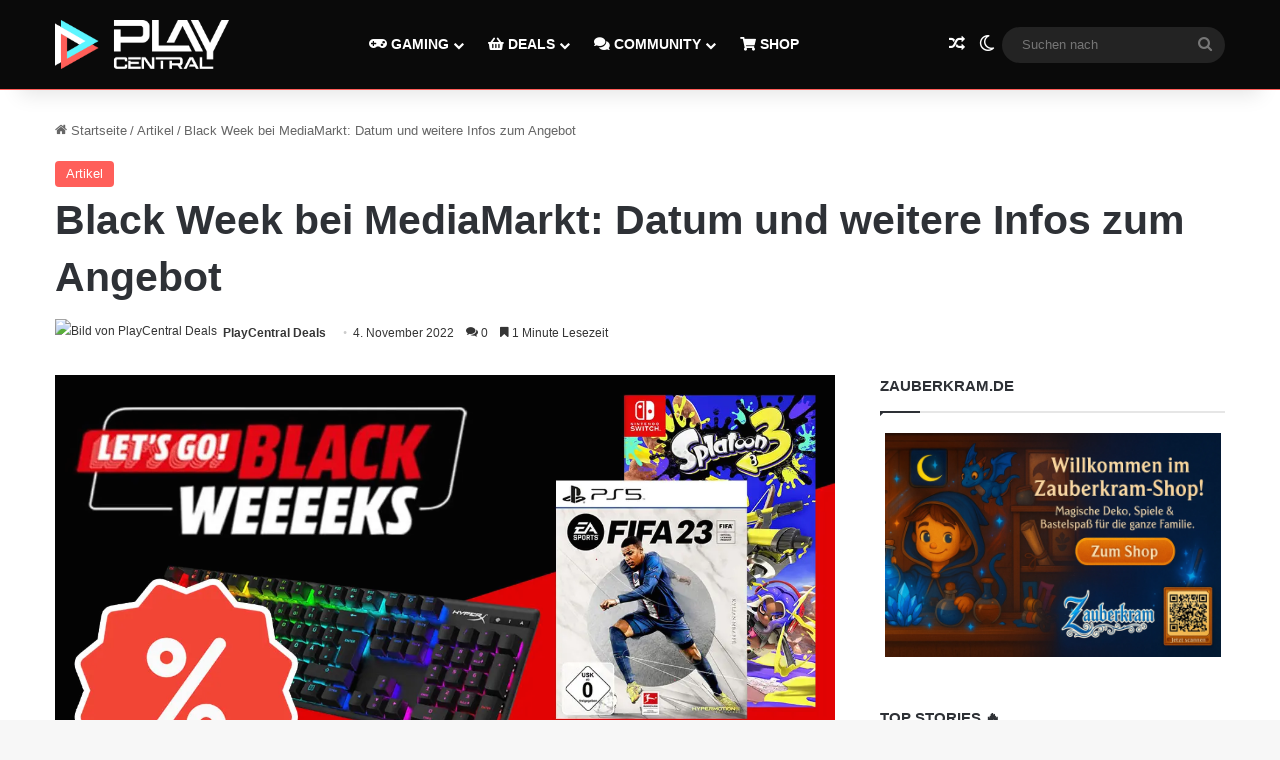

--- FILE ---
content_type: text/html; charset=UTF-8
request_url: https://www.playcentral.de/mediamarkt-black-week-angebote/
body_size: 34962
content:
<!DOCTYPE html>
<html lang="de" class="" data-skin="light" prefix="og: https://ogp.me/ns#">
<head>
	<meta charset="UTF-8" />
	<link rel="profile" href="https://gmpg.org/xfn/11" />
	
<!-- Suchmaschinen-Optimierung durch Rank Math PRO - https://rankmath.com/ -->
<title>Black Week bei MediaMarkt: Datum und weitere Infos zum Angebot</title>
<meta name="description" content="Eine Woche lang könnt ihr bei MediaMarkt in der Black Week sparen. Das Angebot erstreckt sich über verschiedenste Kategorien."/>
<meta name="robots" content="follow, index, max-snippet:-1, max-video-preview:-1, max-image-preview:large"/>
<link rel="canonical" href="https://www.playcentral.de/mediamarkt-black-week-angebote/" />
<meta property="og:locale" content="de_DE" />
<meta property="og:type" content="article" />
<meta property="og:title" content="Black Week bei MediaMarkt: Datum und weitere Infos zum Angebot" />
<meta property="og:description" content="Eine Woche lang könnt ihr bei MediaMarkt in der Black Week sparen. Das Angebot erstreckt sich über verschiedenste Kategorien." />
<meta property="og:url" content="https://www.playcentral.de/mediamarkt-black-week-angebote/" />
<meta property="og:site_name" content="PlayCentral" />
<meta property="article:publisher" content="https://www.facebook.com/playcentralde/" />
<meta property="article:tag" content="Angebote" />
<meta property="article:tag" content="Black Week" />
<meta property="article:tag" content="Mediamarkt" />
<meta property="article:section" content="Artikel" />
<meta property="og:updated_time" content="2022-11-04T10:39:47+01:00" />
<meta property="og:image" content="https://www.playcentral.de/wp-content/uploads/2022/11/MediaMarkt-Black-Week.jpg" />
<meta property="og:image:secure_url" content="https://www.playcentral.de/wp-content/uploads/2022/11/MediaMarkt-Black-Week.jpg" />
<meta property="og:image:width" content="1280" />
<meta property="og:image:height" content="720" />
<meta property="og:image:alt" content="MediaMarkt Black Week AngeboteMediaMarkt Black Week Angebote" />
<meta property="og:image:type" content="image/jpeg" />
<meta property="article:published_time" content="2022-11-04T10:39:38+01:00" />
<meta property="article:modified_time" content="2022-11-04T10:39:47+01:00" />
<meta name="twitter:card" content="summary_large_image" />
<meta name="twitter:title" content="Black Week bei MediaMarkt: Datum und weitere Infos zum Angebot" />
<meta name="twitter:description" content="Eine Woche lang könnt ihr bei MediaMarkt in der Black Week sparen. Das Angebot erstreckt sich über verschiedenste Kategorien." />
<meta name="twitter:site" content="@playcentralde" />
<meta name="twitter:creator" content="@playcentralde" />
<meta name="twitter:image" content="https://www.playcentral.de/wp-content/uploads/2022/11/MediaMarkt-Black-Week.jpg" />
<meta name="twitter:label1" content="Verfasst von" />
<meta name="twitter:data1" content="PlayCentral Deals" />
<meta name="twitter:label2" content="Lesedauer" />
<meta name="twitter:data2" content="1 Minute" />
<script type="application/ld+json" class="rank-math-schema">{"@context":"https://schema.org","@graph":[{"@type":["Organization"],"@id":"https://www.playcentral.de/#organization","name":"Benjamin Br\u00fcninghaus, Patrik Hasberg GbR PlayCentral","url":"https://www.playcentral.de","sameAs":["https://www.facebook.com/playcentralde/","https://twitter.com/playcentralde"],"email":"p.hasberg@byzege.myraidbox.de","logo":{"@type":"ImageObject","@id":"https://www.playcentral.de/#logo","url":"https://media.playcentral.de/wp-content/uploads/2020/08/26150216/Logo-PC-Schlagzeilen2.jpg","contentUrl":"https://media.playcentral.de/wp-content/uploads/2020/08/26150216/Logo-PC-Schlagzeilen2.jpg","caption":"PlayCentral","inLanguage":"de","width":"1920","height":"554"},"openingHours":["Monday,Tuesday,Wednesday,Thursday,Friday,Saturday,Sunday 09:00-17:00"]},{"@type":"WebSite","@id":"https://www.playcentral.de/#website","url":"https://www.playcentral.de","name":"PlayCentral","publisher":{"@id":"https://www.playcentral.de/#organization"},"inLanguage":"de"},{"@type":"ImageObject","@id":"https://www.playcentral.de/wp-content/uploads/2022/11/MediaMarkt-Black-Week.jpg","url":"https://www.playcentral.de/wp-content/uploads/2022/11/MediaMarkt-Black-Week.jpg","width":"1280","height":"720","caption":"MediaMarkt Black Week AngeboteMediaMarkt Black Week Angebote","inLanguage":"de"},{"@type":"BreadcrumbList","@id":"https://www.playcentral.de/mediamarkt-black-week-angebote/#breadcrumb","itemListElement":[{"@type":"ListItem","position":"1","item":{"@id":"https://www.playcentral.de","name":"Startseite"}},{"@type":"ListItem","position":"2","item":{"@id":"https://www.playcentral.de/mediamarkt-black-week-angebote/","name":"Black Week bei MediaMarkt: Datum und weitere Infos zum Angebot"}}]},{"@type":"WebPage","@id":"https://www.playcentral.de/mediamarkt-black-week-angebote/#webpage","url":"https://www.playcentral.de/mediamarkt-black-week-angebote/","name":"Black Week bei MediaMarkt: Datum und weitere Infos zum Angebot","datePublished":"2022-11-04T10:39:38+01:00","dateModified":"2022-11-04T10:39:47+01:00","isPartOf":{"@id":"https://www.playcentral.de/#website"},"primaryImageOfPage":{"@id":"https://www.playcentral.de/wp-content/uploads/2022/11/MediaMarkt-Black-Week.jpg"},"inLanguage":"de","breadcrumb":{"@id":"https://www.playcentral.de/mediamarkt-black-week-angebote/#breadcrumb"}},{"@type":"Person","@id":"https://www.playcentral.de/author/playcentraldeals/","name":"PlayCentral Deals","url":"https://www.playcentral.de/author/playcentraldeals/","image":{"@type":"ImageObject","@id":"https://secure.gravatar.com/avatar/0bce6ed231a9019e854b62dabaf8820e2f8cfe06e0966f823d99856f1f70e461?s=96&amp;d=monsterid&amp;r=g","url":"https://secure.gravatar.com/avatar/0bce6ed231a9019e854b62dabaf8820e2f8cfe06e0966f823d99856f1f70e461?s=96&amp;d=monsterid&amp;r=g","caption":"PlayCentral Deals","inLanguage":"de"},"worksFor":{"@id":"https://www.playcentral.de/#organization"}},{"@type":"NewsArticle","headline":"Black Week bei MediaMarkt: Datum und weitere Infos zum Angebot","keywords":"MediaMarkt,Black Week","datePublished":"2022-11-04T10:39:38+01:00","dateModified":"2022-11-04T10:39:47+01:00","author":{"@id":"https://www.playcentral.de/author/playcentraldeals/","name":"PlayCentral Deals"},"publisher":{"@id":"https://www.playcentral.de/#organization"},"description":"Eine Woche lang k\u00f6nnt ihr bei MediaMarkt in der Black Week sparen. Das Angebot erstreckt sich \u00fcber verschiedenste Kategorien.","name":"Black Week bei MediaMarkt: Datum und weitere Infos zum Angebot","@id":"https://www.playcentral.de/mediamarkt-black-week-angebote/#richSnippet","isPartOf":{"@id":"https://www.playcentral.de/mediamarkt-black-week-angebote/#webpage"},"image":{"@id":"https://www.playcentral.de/wp-content/uploads/2022/11/MediaMarkt-Black-Week.jpg"},"inLanguage":"de","mainEntityOfPage":{"@id":"https://www.playcentral.de/mediamarkt-black-week-angebote/#webpage"}},{"headline":"Black Week bei MediaMarkt: Datum und weitere Infos zum Angebot","image":{"@type":"ImageObject","url":"https://www.playcentral.de/wp-content/uploads/2022/11/MediaMarkt-Black-Week.jpg","width":"1200","height":"675"}}]}</script>
<!-- /Rank Math WordPress SEO Plugin -->

<link rel='dns-prefetch' href='//scripts.mediavine.com' />
<link rel='dns-prefetch' href='//www.google.com' />
<link rel="alternate" type="application/rss+xml" title="PlayCentral &raquo; Feed" href="https://www.playcentral.de/feed/" />
<link rel="alternate" type="application/rss+xml" title="PlayCentral &raquo; Kommentar-Feed" href="https://www.playcentral.de/comments/feed/" />
		<script type="text/javascript">
			try {
				if( 'undefined' != typeof localStorage ){
					var tieSkin = localStorage.getItem('tie-skin');
				}

				
				var html = document.getElementsByTagName('html')[0].classList,
						htmlSkin = 'light';

				if( html.contains('dark-skin') ){
					htmlSkin = 'dark';
				}

				if( tieSkin != null && tieSkin != htmlSkin ){
					html.add('tie-skin-inverted');
					var tieSkinInverted = true;
				}

				if( tieSkin == 'dark' ){
					html.add('dark-skin');
				}
				else if( tieSkin == 'light' ){
					html.remove( 'dark-skin' );
				}
				
			} catch(e) { console.log( e ) }

		</script>
		<link rel="alternate" type="application/rss+xml" title="PlayCentral &raquo; Black Week bei MediaMarkt: Datum und weitere Infos zum Angebot-Kommentar-Feed" href="https://www.playcentral.de/mediamarkt-black-week-angebote/feed/" />

		<style type="text/css">
			:root{				
			--tie-preset-gradient-1: linear-gradient(135deg, rgba(6, 147, 227, 1) 0%, rgb(155, 81, 224) 100%);
			--tie-preset-gradient-2: linear-gradient(135deg, rgb(122, 220, 180) 0%, rgb(0, 208, 130) 100%);
			--tie-preset-gradient-3: linear-gradient(135deg, rgba(252, 185, 0, 1) 0%, rgba(255, 105, 0, 1) 100%);
			--tie-preset-gradient-4: linear-gradient(135deg, rgba(255, 105, 0, 1) 0%, rgb(207, 46, 46) 100%);
			--tie-preset-gradient-5: linear-gradient(135deg, rgb(238, 238, 238) 0%, rgb(169, 184, 195) 100%);
			--tie-preset-gradient-6: linear-gradient(135deg, rgb(74, 234, 220) 0%, rgb(151, 120, 209) 20%, rgb(207, 42, 186) 40%, rgb(238, 44, 130) 60%, rgb(251, 105, 98) 80%, rgb(254, 248, 76) 100%);
			--tie-preset-gradient-7: linear-gradient(135deg, rgb(255, 206, 236) 0%, rgb(152, 150, 240) 100%);
			--tie-preset-gradient-8: linear-gradient(135deg, rgb(254, 205, 165) 0%, rgb(254, 45, 45) 50%, rgb(107, 0, 62) 100%);
			--tie-preset-gradient-9: linear-gradient(135deg, rgb(255, 203, 112) 0%, rgb(199, 81, 192) 50%, rgb(65, 88, 208) 100%);
			--tie-preset-gradient-10: linear-gradient(135deg, rgb(255, 245, 203) 0%, rgb(182, 227, 212) 50%, rgb(51, 167, 181) 100%);
			--tie-preset-gradient-11: linear-gradient(135deg, rgb(202, 248, 128) 0%, rgb(113, 206, 126) 100%);
			--tie-preset-gradient-12: linear-gradient(135deg, rgb(2, 3, 129) 0%, rgb(40, 116, 252) 100%);
			--tie-preset-gradient-13: linear-gradient(135deg, #4D34FA, #ad34fa);
			--tie-preset-gradient-14: linear-gradient(135deg, #0057FF, #31B5FF);
			--tie-preset-gradient-15: linear-gradient(135deg, #FF007A, #FF81BD);
			--tie-preset-gradient-16: linear-gradient(135deg, #14111E, #4B4462);
			--tie-preset-gradient-17: linear-gradient(135deg, #F32758, #FFC581);

			
					--main-nav-background: #1f2024;
					--main-nav-secondry-background: rgba(0,0,0,0.2);
					--main-nav-primary-color: #0088ff;
					--main-nav-contrast-primary-color: #FFFFFF;
					--main-nav-text-color: #FFFFFF;
					--main-nav-secondry-text-color: rgba(225,255,255,0.5);
					--main-nav-main-border-color: rgba(255,255,255,0.07);
					--main-nav-secondry-border-color: rgba(255,255,255,0.04);
				--tie-buttons-color: #5cf6ff;--tie-buttons-text: #222222;--tie-buttons-hover-color: #2ac4cd;--tie-buttons-hover-text: #000000;
			}
		</style>
	<link rel="alternate" title="oEmbed (JSON)" type="application/json+oembed" href="https://www.playcentral.de/wp-json/oembed/1.0/embed?url=https%3A%2F%2Fwww.playcentral.de%2Fmediamarkt-black-week-angebote%2F" />
<link rel="alternate" title="oEmbed (XML)" type="text/xml+oembed" href="https://www.playcentral.de/wp-json/oembed/1.0/embed?url=https%3A%2F%2Fwww.playcentral.de%2Fmediamarkt-black-week-angebote%2F&#038;format=xml" />
<meta name="viewport" content="width=device-width, initial-scale=1.0" /><style id='wp-img-auto-sizes-contain-inline-css' type='text/css'>
img:is([sizes=auto i],[sizes^="auto," i]){contain-intrinsic-size:3000px 1500px}
/*# sourceURL=wp-img-auto-sizes-contain-inline-css */
</style>
<style id='wp-emoji-styles-inline-css' type='text/css'>

	img.wp-smiley, img.emoji {
		display: inline !important;
		border: none !important;
		box-shadow: none !important;
		height: 1em !important;
		width: 1em !important;
		margin: 0 0.07em !important;
		vertical-align: -0.1em !important;
		background: none !important;
		padding: 0 !important;
	}
/*# sourceURL=wp-emoji-styles-inline-css */
</style>
<style id='wp-block-library-inline-css' type='text/css'>
:root{--wp-block-synced-color:#7a00df;--wp-block-synced-color--rgb:122,0,223;--wp-bound-block-color:var(--wp-block-synced-color);--wp-editor-canvas-background:#ddd;--wp-admin-theme-color:#007cba;--wp-admin-theme-color--rgb:0,124,186;--wp-admin-theme-color-darker-10:#006ba1;--wp-admin-theme-color-darker-10--rgb:0,107,160.5;--wp-admin-theme-color-darker-20:#005a87;--wp-admin-theme-color-darker-20--rgb:0,90,135;--wp-admin-border-width-focus:2px}@media (min-resolution:192dpi){:root{--wp-admin-border-width-focus:1.5px}}.wp-element-button{cursor:pointer}:root .has-very-light-gray-background-color{background-color:#eee}:root .has-very-dark-gray-background-color{background-color:#313131}:root .has-very-light-gray-color{color:#eee}:root .has-very-dark-gray-color{color:#313131}:root .has-vivid-green-cyan-to-vivid-cyan-blue-gradient-background{background:linear-gradient(135deg,#00d084,#0693e3)}:root .has-purple-crush-gradient-background{background:linear-gradient(135deg,#34e2e4,#4721fb 50%,#ab1dfe)}:root .has-hazy-dawn-gradient-background{background:linear-gradient(135deg,#faaca8,#dad0ec)}:root .has-subdued-olive-gradient-background{background:linear-gradient(135deg,#fafae1,#67a671)}:root .has-atomic-cream-gradient-background{background:linear-gradient(135deg,#fdd79a,#004a59)}:root .has-nightshade-gradient-background{background:linear-gradient(135deg,#330968,#31cdcf)}:root .has-midnight-gradient-background{background:linear-gradient(135deg,#020381,#2874fc)}:root{--wp--preset--font-size--normal:16px;--wp--preset--font-size--huge:42px}.has-regular-font-size{font-size:1em}.has-larger-font-size{font-size:2.625em}.has-normal-font-size{font-size:var(--wp--preset--font-size--normal)}.has-huge-font-size{font-size:var(--wp--preset--font-size--huge)}.has-text-align-center{text-align:center}.has-text-align-left{text-align:left}.has-text-align-right{text-align:right}.has-fit-text{white-space:nowrap!important}#end-resizable-editor-section{display:none}.aligncenter{clear:both}.items-justified-left{justify-content:flex-start}.items-justified-center{justify-content:center}.items-justified-right{justify-content:flex-end}.items-justified-space-between{justify-content:space-between}.screen-reader-text{border:0;clip-path:inset(50%);height:1px;margin:-1px;overflow:hidden;padding:0;position:absolute;width:1px;word-wrap:normal!important}.screen-reader-text:focus{background-color:#ddd;clip-path:none;color:#444;display:block;font-size:1em;height:auto;left:5px;line-height:normal;padding:15px 23px 14px;text-decoration:none;top:5px;width:auto;z-index:100000}html :where(.has-border-color){border-style:solid}html :where([style*=border-top-color]){border-top-style:solid}html :where([style*=border-right-color]){border-right-style:solid}html :where([style*=border-bottom-color]){border-bottom-style:solid}html :where([style*=border-left-color]){border-left-style:solid}html :where([style*=border-width]){border-style:solid}html :where([style*=border-top-width]){border-top-style:solid}html :where([style*=border-right-width]){border-right-style:solid}html :where([style*=border-bottom-width]){border-bottom-style:solid}html :where([style*=border-left-width]){border-left-style:solid}html :where(img[class*=wp-image-]){height:auto;max-width:100%}:where(figure){margin:0 0 1em}html :where(.is-position-sticky){--wp-admin--admin-bar--position-offset:var(--wp-admin--admin-bar--height,0px)}@media screen and (max-width:600px){html :where(.is-position-sticky){--wp-admin--admin-bar--position-offset:0px}}

/*# sourceURL=wp-block-library-inline-css */
</style><style id='wp-block-button-inline-css' type='text/css'>
.wp-block-button__link{align-content:center;box-sizing:border-box;cursor:pointer;display:inline-block;height:100%;text-align:center;word-break:break-word}.wp-block-button__link.aligncenter{text-align:center}.wp-block-button__link.alignright{text-align:right}:where(.wp-block-button__link){border-radius:9999px;box-shadow:none;padding:calc(.667em + 2px) calc(1.333em + 2px);text-decoration:none}.wp-block-button[style*=text-decoration] .wp-block-button__link{text-decoration:inherit}.wp-block-buttons>.wp-block-button.has-custom-width{max-width:none}.wp-block-buttons>.wp-block-button.has-custom-width .wp-block-button__link{width:100%}.wp-block-buttons>.wp-block-button.has-custom-font-size .wp-block-button__link{font-size:inherit}.wp-block-buttons>.wp-block-button.wp-block-button__width-25{width:calc(25% - var(--wp--style--block-gap, .5em)*.75)}.wp-block-buttons>.wp-block-button.wp-block-button__width-50{width:calc(50% - var(--wp--style--block-gap, .5em)*.5)}.wp-block-buttons>.wp-block-button.wp-block-button__width-75{width:calc(75% - var(--wp--style--block-gap, .5em)*.25)}.wp-block-buttons>.wp-block-button.wp-block-button__width-100{flex-basis:100%;width:100%}.wp-block-buttons.is-vertical>.wp-block-button.wp-block-button__width-25{width:25%}.wp-block-buttons.is-vertical>.wp-block-button.wp-block-button__width-50{width:50%}.wp-block-buttons.is-vertical>.wp-block-button.wp-block-button__width-75{width:75%}.wp-block-button.is-style-squared,.wp-block-button__link.wp-block-button.is-style-squared{border-radius:0}.wp-block-button.no-border-radius,.wp-block-button__link.no-border-radius{border-radius:0!important}:root :where(.wp-block-button .wp-block-button__link.is-style-outline),:root :where(.wp-block-button.is-style-outline>.wp-block-button__link){border:2px solid;padding:.667em 1.333em}:root :where(.wp-block-button .wp-block-button__link.is-style-outline:not(.has-text-color)),:root :where(.wp-block-button.is-style-outline>.wp-block-button__link:not(.has-text-color)){color:currentColor}:root :where(.wp-block-button .wp-block-button__link.is-style-outline:not(.has-background)),:root :where(.wp-block-button.is-style-outline>.wp-block-button__link:not(.has-background)){background-color:initial;background-image:none}
/*# sourceURL=https://www.playcentral.de/wp-includes/blocks/button/style.min.css */
</style>
<style id='wp-block-heading-inline-css' type='text/css'>
h1:where(.wp-block-heading).has-background,h2:where(.wp-block-heading).has-background,h3:where(.wp-block-heading).has-background,h4:where(.wp-block-heading).has-background,h5:where(.wp-block-heading).has-background,h6:where(.wp-block-heading).has-background{padding:1.25em 2.375em}h1.has-text-align-left[style*=writing-mode]:where([style*=vertical-lr]),h1.has-text-align-right[style*=writing-mode]:where([style*=vertical-rl]),h2.has-text-align-left[style*=writing-mode]:where([style*=vertical-lr]),h2.has-text-align-right[style*=writing-mode]:where([style*=vertical-rl]),h3.has-text-align-left[style*=writing-mode]:where([style*=vertical-lr]),h3.has-text-align-right[style*=writing-mode]:where([style*=vertical-rl]),h4.has-text-align-left[style*=writing-mode]:where([style*=vertical-lr]),h4.has-text-align-right[style*=writing-mode]:where([style*=vertical-rl]),h5.has-text-align-left[style*=writing-mode]:where([style*=vertical-lr]),h5.has-text-align-right[style*=writing-mode]:where([style*=vertical-rl]),h6.has-text-align-left[style*=writing-mode]:where([style*=vertical-lr]),h6.has-text-align-right[style*=writing-mode]:where([style*=vertical-rl]){rotate:180deg}
/*# sourceURL=https://www.playcentral.de/wp-includes/blocks/heading/style.min.css */
</style>
<style id='wp-block-list-inline-css' type='text/css'>
ol,ul{box-sizing:border-box}:root :where(.wp-block-list.has-background){padding:1.25em 2.375em}
/*# sourceURL=https://www.playcentral.de/wp-includes/blocks/list/style.min.css */
</style>
<style id='wp-block-buttons-inline-css' type='text/css'>
.wp-block-buttons{box-sizing:border-box}.wp-block-buttons.is-vertical{flex-direction:column}.wp-block-buttons.is-vertical>.wp-block-button:last-child{margin-bottom:0}.wp-block-buttons>.wp-block-button{display:inline-block;margin:0}.wp-block-buttons.is-content-justification-left{justify-content:flex-start}.wp-block-buttons.is-content-justification-left.is-vertical{align-items:flex-start}.wp-block-buttons.is-content-justification-center{justify-content:center}.wp-block-buttons.is-content-justification-center.is-vertical{align-items:center}.wp-block-buttons.is-content-justification-right{justify-content:flex-end}.wp-block-buttons.is-content-justification-right.is-vertical{align-items:flex-end}.wp-block-buttons.is-content-justification-space-between{justify-content:space-between}.wp-block-buttons.aligncenter{text-align:center}.wp-block-buttons:not(.is-content-justification-space-between,.is-content-justification-right,.is-content-justification-left,.is-content-justification-center) .wp-block-button.aligncenter{margin-left:auto;margin-right:auto;width:100%}.wp-block-buttons[style*=text-decoration] .wp-block-button,.wp-block-buttons[style*=text-decoration] .wp-block-button__link{text-decoration:inherit}.wp-block-buttons.has-custom-font-size .wp-block-button__link{font-size:inherit}.wp-block-buttons .wp-block-button__link{width:100%}.wp-block-button.aligncenter{text-align:center}
/*# sourceURL=https://www.playcentral.de/wp-includes/blocks/buttons/style.min.css */
</style>
<style id='wp-block-paragraph-inline-css' type='text/css'>
.is-small-text{font-size:.875em}.is-regular-text{font-size:1em}.is-large-text{font-size:2.25em}.is-larger-text{font-size:3em}.has-drop-cap:not(:focus):first-letter{float:left;font-size:8.4em;font-style:normal;font-weight:100;line-height:.68;margin:.05em .1em 0 0;text-transform:uppercase}body.rtl .has-drop-cap:not(:focus):first-letter{float:none;margin-left:.1em}p.has-drop-cap.has-background{overflow:hidden}:root :where(p.has-background){padding:1.25em 2.375em}:where(p.has-text-color:not(.has-link-color)) a{color:inherit}p.has-text-align-left[style*="writing-mode:vertical-lr"],p.has-text-align-right[style*="writing-mode:vertical-rl"]{rotate:180deg}
/*# sourceURL=https://www.playcentral.de/wp-includes/blocks/paragraph/style.min.css */
</style>
<style id='global-styles-inline-css' type='text/css'>
:root{--wp--preset--aspect-ratio--square: 1;--wp--preset--aspect-ratio--4-3: 4/3;--wp--preset--aspect-ratio--3-4: 3/4;--wp--preset--aspect-ratio--3-2: 3/2;--wp--preset--aspect-ratio--2-3: 2/3;--wp--preset--aspect-ratio--16-9: 16/9;--wp--preset--aspect-ratio--9-16: 9/16;--wp--preset--color--black: #000000;--wp--preset--color--cyan-bluish-gray: #abb8c3;--wp--preset--color--white: #ffffff;--wp--preset--color--pale-pink: #f78da7;--wp--preset--color--vivid-red: #cf2e2e;--wp--preset--color--luminous-vivid-orange: #ff6900;--wp--preset--color--luminous-vivid-amber: #fcb900;--wp--preset--color--light-green-cyan: #7bdcb5;--wp--preset--color--vivid-green-cyan: #00d084;--wp--preset--color--pale-cyan-blue: #8ed1fc;--wp--preset--color--vivid-cyan-blue: #0693e3;--wp--preset--color--vivid-purple: #9b51e0;--wp--preset--color--global-color: #ff5e59;--wp--preset--gradient--vivid-cyan-blue-to-vivid-purple: linear-gradient(135deg,rgb(6,147,227) 0%,rgb(155,81,224) 100%);--wp--preset--gradient--light-green-cyan-to-vivid-green-cyan: linear-gradient(135deg,rgb(122,220,180) 0%,rgb(0,208,130) 100%);--wp--preset--gradient--luminous-vivid-amber-to-luminous-vivid-orange: linear-gradient(135deg,rgb(252,185,0) 0%,rgb(255,105,0) 100%);--wp--preset--gradient--luminous-vivid-orange-to-vivid-red: linear-gradient(135deg,rgb(255,105,0) 0%,rgb(207,46,46) 100%);--wp--preset--gradient--very-light-gray-to-cyan-bluish-gray: linear-gradient(135deg,rgb(238,238,238) 0%,rgb(169,184,195) 100%);--wp--preset--gradient--cool-to-warm-spectrum: linear-gradient(135deg,rgb(74,234,220) 0%,rgb(151,120,209) 20%,rgb(207,42,186) 40%,rgb(238,44,130) 60%,rgb(251,105,98) 80%,rgb(254,248,76) 100%);--wp--preset--gradient--blush-light-purple: linear-gradient(135deg,rgb(255,206,236) 0%,rgb(152,150,240) 100%);--wp--preset--gradient--blush-bordeaux: linear-gradient(135deg,rgb(254,205,165) 0%,rgb(254,45,45) 50%,rgb(107,0,62) 100%);--wp--preset--gradient--luminous-dusk: linear-gradient(135deg,rgb(255,203,112) 0%,rgb(199,81,192) 50%,rgb(65,88,208) 100%);--wp--preset--gradient--pale-ocean: linear-gradient(135deg,rgb(255,245,203) 0%,rgb(182,227,212) 50%,rgb(51,167,181) 100%);--wp--preset--gradient--electric-grass: linear-gradient(135deg,rgb(202,248,128) 0%,rgb(113,206,126) 100%);--wp--preset--gradient--midnight: linear-gradient(135deg,rgb(2,3,129) 0%,rgb(40,116,252) 100%);--wp--preset--font-size--small: 13px;--wp--preset--font-size--medium: 20px;--wp--preset--font-size--large: 36px;--wp--preset--font-size--x-large: 42px;--wp--preset--spacing--20: 0.44rem;--wp--preset--spacing--30: 0.67rem;--wp--preset--spacing--40: 1rem;--wp--preset--spacing--50: 1.5rem;--wp--preset--spacing--60: 2.25rem;--wp--preset--spacing--70: 3.38rem;--wp--preset--spacing--80: 5.06rem;--wp--preset--shadow--natural: 6px 6px 9px rgba(0, 0, 0, 0.2);--wp--preset--shadow--deep: 12px 12px 50px rgba(0, 0, 0, 0.4);--wp--preset--shadow--sharp: 6px 6px 0px rgba(0, 0, 0, 0.2);--wp--preset--shadow--outlined: 6px 6px 0px -3px rgb(255, 255, 255), 6px 6px rgb(0, 0, 0);--wp--preset--shadow--crisp: 6px 6px 0px rgb(0, 0, 0);}:where(.is-layout-flex){gap: 0.5em;}:where(.is-layout-grid){gap: 0.5em;}body .is-layout-flex{display: flex;}.is-layout-flex{flex-wrap: wrap;align-items: center;}.is-layout-flex > :is(*, div){margin: 0;}body .is-layout-grid{display: grid;}.is-layout-grid > :is(*, div){margin: 0;}:where(.wp-block-columns.is-layout-flex){gap: 2em;}:where(.wp-block-columns.is-layout-grid){gap: 2em;}:where(.wp-block-post-template.is-layout-flex){gap: 1.25em;}:where(.wp-block-post-template.is-layout-grid){gap: 1.25em;}.has-black-color{color: var(--wp--preset--color--black) !important;}.has-cyan-bluish-gray-color{color: var(--wp--preset--color--cyan-bluish-gray) !important;}.has-white-color{color: var(--wp--preset--color--white) !important;}.has-pale-pink-color{color: var(--wp--preset--color--pale-pink) !important;}.has-vivid-red-color{color: var(--wp--preset--color--vivid-red) !important;}.has-luminous-vivid-orange-color{color: var(--wp--preset--color--luminous-vivid-orange) !important;}.has-luminous-vivid-amber-color{color: var(--wp--preset--color--luminous-vivid-amber) !important;}.has-light-green-cyan-color{color: var(--wp--preset--color--light-green-cyan) !important;}.has-vivid-green-cyan-color{color: var(--wp--preset--color--vivid-green-cyan) !important;}.has-pale-cyan-blue-color{color: var(--wp--preset--color--pale-cyan-blue) !important;}.has-vivid-cyan-blue-color{color: var(--wp--preset--color--vivid-cyan-blue) !important;}.has-vivid-purple-color{color: var(--wp--preset--color--vivid-purple) !important;}.has-black-background-color{background-color: var(--wp--preset--color--black) !important;}.has-cyan-bluish-gray-background-color{background-color: var(--wp--preset--color--cyan-bluish-gray) !important;}.has-white-background-color{background-color: var(--wp--preset--color--white) !important;}.has-pale-pink-background-color{background-color: var(--wp--preset--color--pale-pink) !important;}.has-vivid-red-background-color{background-color: var(--wp--preset--color--vivid-red) !important;}.has-luminous-vivid-orange-background-color{background-color: var(--wp--preset--color--luminous-vivid-orange) !important;}.has-luminous-vivid-amber-background-color{background-color: var(--wp--preset--color--luminous-vivid-amber) !important;}.has-light-green-cyan-background-color{background-color: var(--wp--preset--color--light-green-cyan) !important;}.has-vivid-green-cyan-background-color{background-color: var(--wp--preset--color--vivid-green-cyan) !important;}.has-pale-cyan-blue-background-color{background-color: var(--wp--preset--color--pale-cyan-blue) !important;}.has-vivid-cyan-blue-background-color{background-color: var(--wp--preset--color--vivid-cyan-blue) !important;}.has-vivid-purple-background-color{background-color: var(--wp--preset--color--vivid-purple) !important;}.has-black-border-color{border-color: var(--wp--preset--color--black) !important;}.has-cyan-bluish-gray-border-color{border-color: var(--wp--preset--color--cyan-bluish-gray) !important;}.has-white-border-color{border-color: var(--wp--preset--color--white) !important;}.has-pale-pink-border-color{border-color: var(--wp--preset--color--pale-pink) !important;}.has-vivid-red-border-color{border-color: var(--wp--preset--color--vivid-red) !important;}.has-luminous-vivid-orange-border-color{border-color: var(--wp--preset--color--luminous-vivid-orange) !important;}.has-luminous-vivid-amber-border-color{border-color: var(--wp--preset--color--luminous-vivid-amber) !important;}.has-light-green-cyan-border-color{border-color: var(--wp--preset--color--light-green-cyan) !important;}.has-vivid-green-cyan-border-color{border-color: var(--wp--preset--color--vivid-green-cyan) !important;}.has-pale-cyan-blue-border-color{border-color: var(--wp--preset--color--pale-cyan-blue) !important;}.has-vivid-cyan-blue-border-color{border-color: var(--wp--preset--color--vivid-cyan-blue) !important;}.has-vivid-purple-border-color{border-color: var(--wp--preset--color--vivid-purple) !important;}.has-vivid-cyan-blue-to-vivid-purple-gradient-background{background: var(--wp--preset--gradient--vivid-cyan-blue-to-vivid-purple) !important;}.has-light-green-cyan-to-vivid-green-cyan-gradient-background{background: var(--wp--preset--gradient--light-green-cyan-to-vivid-green-cyan) !important;}.has-luminous-vivid-amber-to-luminous-vivid-orange-gradient-background{background: var(--wp--preset--gradient--luminous-vivid-amber-to-luminous-vivid-orange) !important;}.has-luminous-vivid-orange-to-vivid-red-gradient-background{background: var(--wp--preset--gradient--luminous-vivid-orange-to-vivid-red) !important;}.has-very-light-gray-to-cyan-bluish-gray-gradient-background{background: var(--wp--preset--gradient--very-light-gray-to-cyan-bluish-gray) !important;}.has-cool-to-warm-spectrum-gradient-background{background: var(--wp--preset--gradient--cool-to-warm-spectrum) !important;}.has-blush-light-purple-gradient-background{background: var(--wp--preset--gradient--blush-light-purple) !important;}.has-blush-bordeaux-gradient-background{background: var(--wp--preset--gradient--blush-bordeaux) !important;}.has-luminous-dusk-gradient-background{background: var(--wp--preset--gradient--luminous-dusk) !important;}.has-pale-ocean-gradient-background{background: var(--wp--preset--gradient--pale-ocean) !important;}.has-electric-grass-gradient-background{background: var(--wp--preset--gradient--electric-grass) !important;}.has-midnight-gradient-background{background: var(--wp--preset--gradient--midnight) !important;}.has-small-font-size{font-size: var(--wp--preset--font-size--small) !important;}.has-medium-font-size{font-size: var(--wp--preset--font-size--medium) !important;}.has-large-font-size{font-size: var(--wp--preset--font-size--large) !important;}.has-x-large-font-size{font-size: var(--wp--preset--font-size--x-large) !important;}
/*# sourceURL=global-styles-inline-css */
</style>

<style id='classic-theme-styles-inline-css' type='text/css'>
/*! This file is auto-generated */
.wp-block-button__link{color:#fff;background-color:#32373c;border-radius:9999px;box-shadow:none;text-decoration:none;padding:calc(.667em + 2px) calc(1.333em + 2px);font-size:1.125em}.wp-block-file__button{background:#32373c;color:#fff;text-decoration:none}
/*# sourceURL=/wp-includes/css/classic-themes.min.css */
</style>
<link rel='stylesheet' id='wmvp-style-videos-list-css' href='https://www.playcentral.de/wp-content/uploads/hummingbird-assets/42b85ae564120b924834a0a98bdb72d8.css' type='text/css' media='all' />
<link rel='stylesheet' id='slb_core-css' href='https://www.playcentral.de/wp-content/uploads/hummingbird-assets/382c66881e2c5a65088a856e026c2b5a.css' type='text/css' media='all' />
<link rel='stylesheet' id='wpdiscuz-frontend-css-css' href='https://www.playcentral.de/wp-content/uploads/hummingbird-assets/94d83248b89ae464c61507c6b68a9e46.css' type='text/css' media='all' />
<style id='wpdiscuz-frontend-css-inline-css' type='text/css'>
 #wpdcom .wpd-blog-administrator .wpd-comment-label{color:#ffffff;background-color:#ff5e59;border:none}#wpdcom .wpd-blog-administrator .wpd-comment-author, #wpdcom .wpd-blog-administrator .wpd-comment-author a{color:#ff5e59}#wpdcom.wpd-layout-1 .wpd-comment .wpd-blog-administrator .wpd-avatar img{border-color:#ff5e59}#wpdcom.wpd-layout-2 .wpd-comment.wpd-reply .wpd-comment-wrap.wpd-blog-administrator{border-left:3px solid #ff5e59}#wpdcom.wpd-layout-2 .wpd-comment .wpd-blog-administrator .wpd-avatar img{border-bottom-color:#ff5e59}#wpdcom.wpd-layout-3 .wpd-blog-administrator .wpd-comment-subheader{border-top:1px dashed #ff5e59}#wpdcom.wpd-layout-3 .wpd-reply .wpd-blog-administrator .wpd-comment-right{border-left:1px solid #ff5e59}#wpdcom .wpd-blog-editor .wpd-comment-label{color:#ffffff;background-color:#ff5e59;border:none}#wpdcom .wpd-blog-editor .wpd-comment-author, #wpdcom .wpd-blog-editor .wpd-comment-author a{color:#ff5e59}#wpdcom.wpd-layout-1 .wpd-comment .wpd-blog-editor .wpd-avatar img{border-color:#ff5e59}#wpdcom.wpd-layout-2 .wpd-comment.wpd-reply .wpd-comment-wrap.wpd-blog-editor{border-left:3px solid #ff5e59}#wpdcom.wpd-layout-2 .wpd-comment .wpd-blog-editor .wpd-avatar img{border-bottom-color:#ff5e59}#wpdcom.wpd-layout-3 .wpd-blog-editor .wpd-comment-subheader{border-top:1px dashed #ff5e59}#wpdcom.wpd-layout-3 .wpd-reply .wpd-blog-editor .wpd-comment-right{border-left:1px solid #ff5e59}#wpdcom .wpd-blog-author .wpd-comment-label{color:#ffffff;background-color:#ff5e59;border:none}#wpdcom .wpd-blog-author .wpd-comment-author, #wpdcom .wpd-blog-author .wpd-comment-author a{color:#ff5e59}#wpdcom.wpd-layout-1 .wpd-comment .wpd-blog-author .wpd-avatar img{border-color:#ff5e59}#wpdcom.wpd-layout-2 .wpd-comment .wpd-blog-author .wpd-avatar img{border-bottom-color:#ff5e59}#wpdcom.wpd-layout-3 .wpd-blog-author .wpd-comment-subheader{border-top:1px dashed #ff5e59}#wpdcom.wpd-layout-3 .wpd-reply .wpd-blog-author .wpd-comment-right{border-left:1px solid #ff5e59}#wpdcom .wpd-blog-subscriber .wpd-comment-label{color:#ffffff;background-color:#222222;border:none}#wpdcom .wpd-blog-subscriber .wpd-comment-author, #wpdcom .wpd-blog-subscriber .wpd-comment-author a{color:#222222}#wpdcom.wpd-layout-2 .wpd-comment .wpd-blog-subscriber .wpd-avatar img{border-bottom-color:#222222}#wpdcom.wpd-layout-3 .wpd-blog-subscriber .wpd-comment-subheader{border-top:1px dashed #222222}#wpdcom .wpd-blog-bbp_keymaster .wpd-comment-label{color:#ffffff;background-color:#00B38F;border:none}#wpdcom .wpd-blog-bbp_keymaster .wpd-comment-author, #wpdcom .wpd-blog-bbp_keymaster .wpd-comment-author a{color:#00B38F}#wpdcom.wpd-layout-1 .wpd-comment .wpd-blog-bbp_keymaster .wpd-avatar img{border-color:#00B38F}#wpdcom.wpd-layout-2 .wpd-comment .wpd-blog-bbp_keymaster .wpd-avatar img{border-bottom-color:#00B38F}#wpdcom.wpd-layout-3 .wpd-blog-bbp_keymaster .wpd-comment-subheader{border-top:1px dashed #00B38F}#wpdcom.wpd-layout-3 .wpd-reply .wpd-blog-bbp_keymaster .wpd-comment-right{border-left:1px solid #00B38F}#wpdcom .wpd-blog-bbp_moderator .wpd-comment-label{color:#ffffff;background-color:#00B38F;border:none}#wpdcom .wpd-blog-bbp_moderator .wpd-comment-author, #wpdcom .wpd-blog-bbp_moderator .wpd-comment-author a{color:#00B38F}#wpdcom.wpd-layout-1 .wpd-comment .wpd-blog-bbp_moderator .wpd-avatar img{border-color:#00B38F}#wpdcom.wpd-layout-2 .wpd-comment .wpd-blog-bbp_moderator .wpd-avatar img{border-bottom-color:#00B38F}#wpdcom.wpd-layout-3 .wpd-blog-bbp_moderator .wpd-comment-subheader{border-top:1px dashed #00B38F}#wpdcom.wpd-layout-3 .wpd-reply .wpd-blog-bbp_moderator .wpd-comment-right{border-left:1px solid #00B38F}#wpdcom .wpd-blog-bbp_participant .wpd-comment-label{color:#ffffff;background-color:#00B38F;border:none}#wpdcom .wpd-blog-bbp_participant .wpd-comment-author, #wpdcom .wpd-blog-bbp_participant .wpd-comment-author a{color:#00B38F}#wpdcom.wpd-layout-1 .wpd-comment .wpd-blog-bbp_participant .wpd-avatar img{border-color:#00B38F}#wpdcom.wpd-layout-2 .wpd-comment .wpd-blog-bbp_participant .wpd-avatar img{border-bottom-color:#00B38F}#wpdcom.wpd-layout-3 .wpd-blog-bbp_participant .wpd-comment-subheader{border-top:1px dashed #00B38F}#wpdcom.wpd-layout-3 .wpd-reply .wpd-blog-bbp_participant .wpd-comment-right{border-left:1px solid #00B38F}#wpdcom .wpd-blog-bbp_spectator .wpd-comment-label{color:#ffffff;background-color:#00B38F;border:none}#wpdcom .wpd-blog-bbp_spectator .wpd-comment-author, #wpdcom .wpd-blog-bbp_spectator .wpd-comment-author a{color:#00B38F}#wpdcom.wpd-layout-1 .wpd-comment .wpd-blog-bbp_spectator .wpd-avatar img{border-color:#00B38F}#wpdcom.wpd-layout-2 .wpd-comment .wpd-blog-bbp_spectator .wpd-avatar img{border-bottom-color:#00B38F}#wpdcom.wpd-layout-3 .wpd-blog-bbp_spectator .wpd-comment-subheader{border-top:1px dashed #00B38F}#wpdcom.wpd-layout-3 .wpd-reply .wpd-blog-bbp_spectator .wpd-comment-right{border-left:1px solid #00B38F}#wpdcom .wpd-blog-bbp_blocked .wpd-comment-label{color:#ffffff;background-color:#00B38F;border:none}#wpdcom .wpd-blog-bbp_blocked .wpd-comment-author, #wpdcom .wpd-blog-bbp_blocked .wpd-comment-author a{color:#00B38F}#wpdcom.wpd-layout-1 .wpd-comment .wpd-blog-bbp_blocked .wpd-avatar img{border-color:#00B38F}#wpdcom.wpd-layout-2 .wpd-comment .wpd-blog-bbp_blocked .wpd-avatar img{border-bottom-color:#00B38F}#wpdcom.wpd-layout-3 .wpd-blog-bbp_blocked .wpd-comment-subheader{border-top:1px dashed #00B38F}#wpdcom.wpd-layout-3 .wpd-reply .wpd-blog-bbp_blocked .wpd-comment-right{border-left:1px solid #00B38F}#wpdcom .wpd-blog-interne_redakteure .wpd-comment-label{color:#ffffff;background-color:#00B38F;border:none}#wpdcom .wpd-blog-interne_redakteure .wpd-comment-author, #wpdcom .wpd-blog-interne_redakteure .wpd-comment-author a{color:#00B38F}#wpdcom.wpd-layout-1 .wpd-comment .wpd-blog-interne_redakteure .wpd-avatar img{border-color:#00B38F}#wpdcom.wpd-layout-2 .wpd-comment .wpd-blog-interne_redakteure .wpd-avatar img{border-bottom-color:#00B38F}#wpdcom.wpd-layout-3 .wpd-blog-interne_redakteure .wpd-comment-subheader{border-top:1px dashed #00B38F}#wpdcom.wpd-layout-3 .wpd-reply .wpd-blog-interne_redakteure .wpd-comment-right{border-left:1px solid #00B38F}#wpdcom .wpd-blog-post_author .wpd-comment-label{color:#ffffff;background-color:#ff5e59;border:none}#wpdcom .wpd-blog-post_author .wpd-comment-author, #wpdcom .wpd-blog-post_author .wpd-comment-author a{color:#ff5e59}#wpdcom .wpd-blog-post_author .wpd-avatar img{border-color:#ff5e59}#wpdcom.wpd-layout-1 .wpd-comment .wpd-blog-post_author .wpd-avatar img{border-color:#ff5e59}#wpdcom.wpd-layout-2 .wpd-comment.wpd-reply .wpd-comment-wrap.wpd-blog-post_author{border-left:3px solid #ff5e59}#wpdcom.wpd-layout-2 .wpd-comment .wpd-blog-post_author .wpd-avatar img{border-bottom-color:#ff5e59}#wpdcom.wpd-layout-3 .wpd-blog-post_author .wpd-comment-subheader{border-top:1px dashed #ff5e59}#wpdcom.wpd-layout-3 .wpd-reply .wpd-blog-post_author .wpd-comment-right{border-left:1px solid #ff5e59}#wpdcom .wpd-blog-guest .wpd-comment-label{color:#ffffff;background-color:#222222;border:none}#wpdcom .wpd-blog-guest .wpd-comment-author, #wpdcom .wpd-blog-guest .wpd-comment-author a{color:#222222}#wpdcom.wpd-layout-3 .wpd-blog-guest .wpd-comment-subheader{border-top:1px dashed #222222}#comments, #respond, .comments-area, #wpdcom{}#wpdcom .ql-editor > *{color:#777777}#wpdcom .ql-editor::before{}#wpdcom .ql-toolbar{border:1px solid #DDDDDD;border-top:none}#wpdcom .ql-container{border:1px solid #DDDDDD;border-bottom:none}#wpdcom .wpd-form-row .wpdiscuz-item input[type="text"], #wpdcom .wpd-form-row .wpdiscuz-item input[type="email"], #wpdcom .wpd-form-row .wpdiscuz-item input[type="url"], #wpdcom .wpd-form-row .wpdiscuz-item input[type="color"], #wpdcom .wpd-form-row .wpdiscuz-item input[type="date"], #wpdcom .wpd-form-row .wpdiscuz-item input[type="datetime"], #wpdcom .wpd-form-row .wpdiscuz-item input[type="datetime-local"], #wpdcom .wpd-form-row .wpdiscuz-item input[type="month"], #wpdcom .wpd-form-row .wpdiscuz-item input[type="number"], #wpdcom .wpd-form-row .wpdiscuz-item input[type="time"], #wpdcom textarea, #wpdcom select{border:1px solid #DDDDDD;color:#777777}#wpdcom .wpd-form-row .wpdiscuz-item textarea{border:1px solid #DDDDDD}#wpdcom input::placeholder, #wpdcom textarea::placeholder, #wpdcom input::-moz-placeholder, #wpdcom textarea::-webkit-input-placeholder{}#wpdcom .wpd-comment-text{color:#777777}#wpdcom .wpd-thread-head .wpd-thread-info{border-bottom:2px solid #ff5e59}#wpdcom .wpd-thread-head .wpd-thread-info.wpd-reviews-tab svg{fill:#ff5e59}#wpdcom .wpd-thread-head .wpdiscuz-user-settings{border-bottom:2px solid #ff5e59}#wpdcom .wpd-thread-head .wpdiscuz-user-settings:hover{color:#ff5e59}#wpdcom .wpd-comment .wpd-follow-link:hover{color:#ff5e59}#wpdcom .wpd-comment-status .wpd-sticky{color:#ff5e59}#wpdcom .wpd-thread-filter .wpdf-active{color:#ff5e59;border-bottom-color:#ff5e59}#wpdcom .wpd-comment-info-bar{border:1px dashed #ff7f7b;background:#ffefef}#wpdcom .wpd-comment-info-bar .wpd-current-view i{color:#ff5e59}#wpdcom .wpd-filter-view-all:hover{background:#ff5e59}#wpdcom .wpdiscuz-item .wpdiscuz-rating > label{color:#DDDDDD}#wpdcom .wpdiscuz-item .wpdiscuz-rating:not(:checked) > label:hover, .wpdiscuz-rating:not(:checked) > label:hover ~ label{}#wpdcom .wpdiscuz-item .wpdiscuz-rating > input ~ label:hover, #wpdcom .wpdiscuz-item .wpdiscuz-rating > input:not(:checked) ~ label:hover ~ label, #wpdcom .wpdiscuz-item .wpdiscuz-rating > input:not(:checked) ~ label:hover ~ label{color:#FFED85}#wpdcom .wpdiscuz-item .wpdiscuz-rating > input:checked ~ label:hover, #wpdcom .wpdiscuz-item .wpdiscuz-rating > input:checked ~ label:hover, #wpdcom .wpdiscuz-item .wpdiscuz-rating > label:hover ~ input:checked ~ label, #wpdcom .wpdiscuz-item .wpdiscuz-rating > input:checked + label:hover ~ label, #wpdcom .wpdiscuz-item .wpdiscuz-rating > input:checked ~ label:hover ~ label, .wpd-custom-field .wcf-active-star, #wpdcom .wpdiscuz-item .wpdiscuz-rating > input:checked ~ label{color:#FFD700}#wpd-post-rating .wpd-rating-wrap .wpd-rating-stars svg .wpd-star{fill:#DDDDDD}#wpd-post-rating .wpd-rating-wrap .wpd-rating-stars svg .wpd-active{fill:#FFD700}#wpd-post-rating .wpd-rating-wrap .wpd-rate-starts svg .wpd-star{fill:#DDDDDD}#wpd-post-rating .wpd-rating-wrap .wpd-rate-starts:hover svg .wpd-star{fill:#FFED85}#wpd-post-rating.wpd-not-rated .wpd-rating-wrap .wpd-rate-starts svg:hover ~ svg .wpd-star{fill:#DDDDDD}.wpdiscuz-post-rating-wrap .wpd-rating .wpd-rating-wrap .wpd-rating-stars svg .wpd-star{fill:#DDDDDD}.wpdiscuz-post-rating-wrap .wpd-rating .wpd-rating-wrap .wpd-rating-stars svg .wpd-active{fill:#FFD700}#wpdcom .wpd-comment .wpd-follow-active{color:#ff7a00}#wpdcom .page-numbers{color:#555;border:#555 1px solid}#wpdcom span.current{background:#555}#wpdcom.wpd-layout-1 .wpd-new-loaded-comment > .wpd-comment-wrap > .wpd-comment-right{background:#FFFAD6}#wpdcom.wpd-layout-2 .wpd-new-loaded-comment.wpd-comment > .wpd-comment-wrap > .wpd-comment-right{background:#FFFAD6}#wpdcom.wpd-layout-2 .wpd-new-loaded-comment.wpd-comment.wpd-reply > .wpd-comment-wrap > .wpd-comment-right{background:transparent}#wpdcom.wpd-layout-2 .wpd-new-loaded-comment.wpd-comment.wpd-reply > .wpd-comment-wrap{background:#FFFAD6}#wpdcom.wpd-layout-3 .wpd-new-loaded-comment.wpd-comment > .wpd-comment-wrap > .wpd-comment-right{background:#FFFAD6}#wpdcom .wpd-follow:hover i, #wpdcom .wpd-unfollow:hover i, #wpdcom .wpd-comment .wpd-follow-active:hover i{color:#ff5e59}#wpdcom .wpdiscuz-readmore{cursor:pointer;color:#ff5e59}.wpd-custom-field .wcf-pasiv-star, #wpcomm .wpdiscuz-item .wpdiscuz-rating > label{color:#DDDDDD}.wpd-wrapper .wpd-list-item.wpd-active{border-top:3px solid #ff5e59}#wpdcom.wpd-layout-2 .wpd-comment.wpd-reply.wpd-unapproved-comment .wpd-comment-wrap{border-left:3px solid #FFFAD6}#wpdcom.wpd-layout-3 .wpd-comment.wpd-reply.wpd-unapproved-comment .wpd-comment-right{border-left:1px solid #FFFAD6}#wpdcom .wpd-prim-button{background-color:#ff5e59;color:#FFFFFF}#wpdcom .wpd_label__check i.wpdicon-on{color:#ff5e59;border:1px solid #ffafac}#wpd-bubble-wrapper #wpd-bubble-all-comments-count{color:#ff5e59}#wpd-bubble-wrapper > div{background-color:#ff5e59}#wpd-bubble-wrapper > #wpd-bubble #wpd-bubble-add-message{background-color:#ff5e59}#wpd-bubble-wrapper > #wpd-bubble #wpd-bubble-add-message::before{border-left-color:#ff5e59;border-right-color:#ff5e59}#wpd-bubble-wrapper.wpd-right-corner > #wpd-bubble #wpd-bubble-add-message::before{border-left-color:#ff5e59;border-right-color:#ff5e59}.wpd-inline-icon-wrapper path.wpd-inline-icon-first{fill:#ff5e59}.wpd-inline-icon-count{background-color:#ff5e59}.wpd-inline-icon-count::before{border-right-color:#ff5e59}.wpd-inline-form-wrapper::before{border-bottom-color:#ff5e59}.wpd-inline-form-question{background-color:#ff5e59}.wpd-inline-form{background-color:#ff5e59}.wpd-last-inline-comments-wrapper{border-color:#ff5e59}.wpd-last-inline-comments-wrapper::before{border-bottom-color:#ff5e59}.wpd-last-inline-comments-wrapper .wpd-view-all-inline-comments{background:#ff5e59}.wpd-last-inline-comments-wrapper .wpd-view-all-inline-comments:hover,.wpd-last-inline-comments-wrapper .wpd-view-all-inline-comments:active,.wpd-last-inline-comments-wrapper .wpd-view-all-inline-comments:focus{background-color:#ff5e59}#wpdcom .ql-snow .ql-tooltip[data-mode="link"]::before{content:"Link eingeben:"}#wpdcom .ql-snow .ql-tooltip.ql-editing a.ql-action::after{content:"Speichern"}.comments-area{width:auto}
/*# sourceURL=wpdiscuz-frontend-css-inline-css */
</style>
<link rel='stylesheet' id='wpdiscuz-combo-css-css' href='https://www.playcentral.de/wp-content/plugins/wpdiscuz/assets/css/wpdiscuz-combo.min.css?ver=6.9' type='text/css' media='all' />
<link rel='stylesheet' id='tie-css-base-css' href='https://www.playcentral.de/wp-content/themes/jannah/assets/css/base.min.css?ver=7.6.4' type='text/css' media='all' />
<link rel='stylesheet' id='tie-css-styles-css' href='https://www.playcentral.de/wp-content/themes/jannah/assets/css/style.min.css?ver=7.6.4' type='text/css' media='all' />
<link rel='stylesheet' id='tie-css-widgets-css' href='https://www.playcentral.de/wp-content/themes/jannah/assets/css/widgets.min.css?ver=7.6.4' type='text/css' media='all' />
<link rel='stylesheet' id='tie-css-helpers-css' href='https://www.playcentral.de/wp-content/themes/jannah/assets/css/helpers.min.css?ver=7.6.4' type='text/css' media='all' />
<link rel='stylesheet' id='tie-fontawesome5-css' href='https://www.playcentral.de/wp-content/uploads/hummingbird-assets/d40e5e2cb12d9b4a7a8a8220bd731b06.css' type='text/css' media='all' />
<link rel='stylesheet' id='tie-css-ilightbox-css' href='https://www.playcentral.de/wp-content/uploads/hummingbird-assets/8f73fcb268de56ef4e06982231c767c7.css' type='text/css' media='all' />
<link rel='stylesheet' id='tie-css-single-css' href='https://www.playcentral.de/wp-content/themes/jannah/assets/css/single.min.css?ver=7.6.4' type='text/css' media='all' />
<link rel='stylesheet' id='tie-css-print-css' href='https://www.playcentral.de/wp-content/uploads/hummingbird-assets/c444f4d6f7780efdc9c4d86c672e186e.css' type='text/css' media='print' />
<style id='tie-css-print-inline-css' type='text/css'>
:root:root{--brand-color: #ff5e59;--dark-brand-color: #cd2c27;--bright-color: #FFFFFF;--base-color: #2c2f34;}#reading-position-indicator{box-shadow: 0 0 10px rgba( 255,94,89,0.7);}:root:root{--brand-color: #ff5e59;--dark-brand-color: #cd2c27;--bright-color: #FFFFFF;--base-color: #2c2f34;}#reading-position-indicator{box-shadow: 0 0 10px rgba( 255,94,89,0.7);}#main-nav,#main-nav .menu-sub-content,#main-nav .comp-sub-menu,#main-nav ul.cats-vertical li a.is-active,#main-nav ul.cats-vertical li a:hover,#autocomplete-suggestions.search-in-main-nav{background-color: #0a0a0a;}#main-nav{border-width: 0;}#theme-header #main-nav:not(.fixed-nav){bottom: 0;}#main-nav .icon-basecloud-bg:after{color: #0a0a0a;}#autocomplete-suggestions.search-in-main-nav{border-color: rgba(255,255,255,0.07);}.main-nav-boxed #main-nav .main-menu-wrapper{border-width: 0;}#theme-header:not(.main-nav-boxed) #main-nav,.main-nav-boxed .main-menu-wrapper{border-bottom-color:#ff5e59 !important;border-bottom-width:1px !important;border-style: solid;border-right: 0 none;border-left : 0 none;}.main-nav-boxed #main-nav.fixed-nav{box-shadow: none;}@media (max-width: 991px){.side-aside.normal-side{background: #ff5e59;background: -webkit-linear-gradient(135deg,#222222,#ff5e59 );background: -moz-linear-gradient(135deg,#222222,#ff5e59 );background: -o-linear-gradient(135deg,#222222,#ff5e59 );background: linear-gradient(135deg,#ff5e59,#222222 );}}
/*# sourceURL=tie-css-print-inline-css */
</style>
<script type="text/javascript" async="async" fetchpriority="high" data-noptimize="1" data-cfasync="false" src="https://scripts.mediavine.com/tags/play-central.js?ver=6.9" id="mv-script-wrapper-js"></script>
<script type="text/javascript" src="https://www.playcentral.de/wp-includes/js/jquery/jquery.min.js?ver=3.7.1" id="jquery-core-js"></script>
<script type="text/javascript" src="https://www.playcentral.de/wp-includes/js/jquery/jquery-migrate.min.js?ver=3.4.1" id="jquery-migrate-js"></script>
<link rel="https://api.w.org/" href="https://www.playcentral.de/wp-json/" /><link rel="alternate" title="JSON" type="application/json" href="https://www.playcentral.de/wp-json/wp/v2/posts/1127743" /><link rel="EditURI" type="application/rsd+xml" title="RSD" href="https://www.playcentral.de/xmlrpc.php?rsd" />
<meta name="generator" content="WordPress 6.9" />
<link rel='shortlink' href='https://www.playcentral.de/?p=1127743' />
<style>a[rel*=sponsored]{position:relative}a[rel*=sponsored]:after{text-decoration:none;font-weight:400;display:inline-block;content:"*"}</style><style>html:not(.dark-skin) .light-skin{--wmvp-playlist-head-bg: var(--brand-color);--wmvp-playlist-head-color: var(--bright-color);--wmvp-current-video-bg: #f2f4f5;--wmvp-current-video-color: #000;--wmvp-playlist-bg: #fff;--wmvp-playlist-color: #000;--wmvp-playlist-outer-border: 1px solid rgba(0,0,0,0.07);--wmvp-playlist-inner-border-color: rgba(0,0,0,0.07);}</style><style>.dark-skin{--wmvp-playlist-head-bg: #131416;--wmvp-playlist-head-color: #fff;--wmvp-current-video-bg: #24262a;--wmvp-current-video-color: #fff;--wmvp-playlist-bg: #1a1b1f;--wmvp-playlist-color: #fff;--wmvp-playlist-outer-border: 1px solid rgba(0,0,0,0.07);--wmvp-playlist-inner-border-color: rgba(255,255,255,0.05);}</style><meta name="referrer" content="no-referrer-when-downgrade" />
<style> #wp-worthy-pixel { line-height: 1px; height: 1px; margin: 0; padding: 0; overflow: hidden; } </style>
<meta http-equiv="X-UA-Compatible" content="IE=edge">
<link rel="icon" href="https://www.playcentral.de/wp-content/uploads/2022/09/cropped-PlayCentral_Logo_Icon_B_S-32x32.png" sizes="32x32" />
<link rel="icon" href="https://www.playcentral.de/wp-content/uploads/2022/09/cropped-PlayCentral_Logo_Icon_B_S-192x192.png" sizes="192x192" />
<link rel="apple-touch-icon" href="https://www.playcentral.de/wp-content/uploads/2022/09/cropped-PlayCentral_Logo_Icon_B_S-e1664292788881-180x180.png" />
<meta name="msapplication-TileImage" content="https://www.playcentral.de/wp-content/uploads/2022/09/cropped-PlayCentral_Logo_Icon_B_S-270x270.png" />
		<style type="text/css" id="wp-custom-css">
			.wp-block-button__link {
    color: #fff;
    background-color: #32373c;
    border-radius: 9999px;
    box-shadow: none;
    text-decoration: none;
    padding: calc(.667em + 2px) calc(1.333em + 2px);
    margin-bottom: 15px;
    font-size: 1.125em;
}

.entry-content ul {
    list-style-type: disc;
    padding-left: 20px;
}

.entry-content ol {
    list-style-type: disc;
    padding-left: 20px;
}

.wp-embed-responsive .wp-block-embed-youtube .wp-block-embed__wrapper:before {
  content: none !important;
  display: none !important;
  padding-top: 0 !important;
}


/* --- Zauberkram-Kasten – Feinschliff (Desktop & Mobile) --- */
#zk-merch{
  display:grid;
  grid-template-columns:1fr auto;
  gap:24px;                 /* mehr Luft zwischen Text & Button */
  align-items:center;

  padding:22px 24px;        /* etwas mehr Innenabstand */
  border-radius:18px;       /* stärker abgerundet */
  background-color:#0073FF;
  color:#fff;
  border:1px solid rgba(255,255,255,.18); /* zarter Rand auf Blau */
  box-shadow:0 8px 26px rgba(0,0,0,.18);  /* sanfter Tiefen-Effekt */
}

#zk-merch .pc-title{
  margin:0 0 6px 0;
  font-weight:800;          /* knackiger */
  font-size:18px;
  line-height:1.3;
}

#zk-merch .pc-desc{
  margin:0;
  font-size:15.5px;
  opacity:.92;              /* etwas hellerer Kontrast */
}

#zk-merch .pc-cta{
  display:inline-flex;
  align-items:center;
  justify-content:center;
  min-width:170px;          /* Button wirkt „wertiger“ */
  padding:.8rem 1.1rem;
  border-radius:12px;
  background-color:#D72638;
  color:#fff;
  text-decoration:none;
  font-weight:800;
  line-height:1;
  border:1px solid rgba(0,0,0,.14);
  transition:transform .08s ease, box-shadow .2s ease;
}
#zk-merch .pc-cta:hover{ transform:translateY(-1px); }
#zk-merch .pc-cta:active{ transform:translateY(0); }

/* Mobile: einspaltig + voller Button */
@media (max-width:640px){
  #zk-merch{ grid-template-columns:1fr; gap:14px; padding:18px; border-radius:16px; }
  #zk-merch .pc-cta{ width:100%; text-align:center; }
}

		</style>
		</head>

<body id="tie-body" class="wp-singular post-template-default single single-post postid-1127743 single-format-standard wp-embed-responsive wp-theme-jannah wp-child-theme-jannah-child wrapper-has-shadow block-head-1 magazine2 is-thumb-overlay-disabled is-desktop is-header-layout-4 sidebar-right has-sidebar post-layout-3 wide-title-narrow-media">

<script>
  document.addEventListener("DOMContentLoaded", function() {
    // Überwache Änderungen im DOM
    const observer = new MutationObserver(function(mutationsList) {
      for (let mutation of mutationsList) {
        if (mutation.type === 'childList') {
          // Überprüfe, ob das Ziel-Element vorhanden ist
          var outbrainText = document.querySelector(".ob-widget-text");
          if (outbrainText) {
            outbrainText.innerText = "Auch interessant";
            observer.disconnect(); // Beobachtung stoppen, wenn das Ziel-Element gefunden wurde
          }
        }
      }
    });

    // Beobachte den Body für Änderungen
    observer.observe(document.body, { childList: true, subtree: true });
  });
</script>

<div class="background-overlay">

	<div id="tie-container" class="site tie-container">

		
		<div id="tie-wrapper">
			
<header id="theme-header" class="theme-header header-layout-4 header-layout-1 main-nav-dark main-nav-default-dark main-nav-below no-stream-item has-shadow has-normal-width-logo mobile-header-default">
	
<div class="main-nav-wrapper">
	<nav id="main-nav" data-skin="search-in-main-nav" class="main-nav header-nav live-search-parent menu-style-default menu-style-solid-bg" style="line-height:89px" aria-label="Primäre Navigation">
		<div class="container">

			<div class="main-menu-wrapper">

				
						<div class="header-layout-1-logo" style="width:300px">
							
		<div id="logo" class="image-logo" >

			
			<a title="PlayCentral" href="https://www.playcentral.de/">
				
				<picture class="tie-logo-default tie-logo-picture">
					
					<source class="tie-logo-source-default tie-logo-source" srcset="https://www.playcentral.de/wp-content/uploads/2022/09/PlayCentral_Logo_Condensed_W_S.png">
					<img class="tie-logo-img-default tie-logo-img" src="https://www.playcentral.de/wp-content/uploads/2022/09/PlayCentral_Logo_Condensed_W_S.png" alt="PlayCentral" width="300" height="49" style="max-height:49px !important; width: auto;" />
				</picture>
						</a>

			
		</div><!-- #logo /-->

								</div>

						<div id="mobile-header-components-area_2" class="mobile-header-components"><ul class="components"><li class="mobile-component_menu custom-menu-link"><a href="#" id="mobile-menu-icon" class=""><span class="tie-mobile-menu-icon tie-icon-grid-9"></span><span class="screen-reader-text">Menü</span></a></li> <li class="mobile-component_search custom-menu-link">
				<a href="#" class="tie-search-trigger-mobile">
					<span class="tie-icon-search tie-search-icon" aria-hidden="true"></span>
					<span class="screen-reader-text">Suchen nach</span>
				</a>
			</li> <li class="mobile-component_skin custom-menu-link">
				<a href="#" class="change-skin" title="Skin umschalten">
					<span class="tie-icon-moon change-skin-icon" aria-hidden="true"></span>
					<span class="screen-reader-text">Skin umschalten</span>
				</a>
			</li></ul></div>
				<div id="menu-components-wrap">

					
		<div id="sticky-logo" class="image-logo">

			
			<a title="PlayCentral" href="https://www.playcentral.de/">
				
				<picture class="tie-logo-default tie-logo-picture">
					<source class="tie-logo-source-default tie-logo-source" srcset="https://www.playcentral.de/wp-content/uploads/2022/09/PlayCentral_Logo_Condensed_W_S.png">
					<img class="tie-logo-img-default tie-logo-img" src="https://www.playcentral.de/wp-content/uploads/2022/09/PlayCentral_Logo_Condensed_W_S.png" alt="PlayCentral" style="max-height:49px; width: auto;" />
				</picture>
						</a>

			
		</div><!-- #Sticky-logo /-->

		<div class="flex-placeholder"></div>
		
					<div class="main-menu main-menu-wrap">
						<div id="main-nav-menu" class="main-menu header-menu"><ul id="menu-top-navigation" class="menu"><li id="menu-item-222572" class="menu-item menu-item-type-custom menu-item-object-custom menu-item-has-children menu-item-222572 menu-item-has-icon"><a href="/kategorie/artikel/"> <span aria-hidden="true" class="tie-menu-icon fas fa-gamepad"></span> GAMING</a>
<ul class="sub-menu menu-sub-content">
	<li id="menu-item-1411915" class="menu-item menu-item-type-taxonomy menu-item-object-category current-post-ancestor current-menu-parent current-post-parent menu-item-1411915"><a href="https://www.playcentral.de/kategorie/artikel/"> <span aria-hidden="true" class="tie-menu-icon fas fa-mug-hot"></span> NEUIGKEITEN</a></li>
	<li id="menu-item-117103" class="menu-item menu-item-type-taxonomy menu-item-object-games menu-item-117103"><a href="https://www.playcentral.de/games/guides/"> <span aria-hidden="true" class="tie-menu-icon fas fa-hands-helping"></span> GUIDES</a></li>
	<li id="menu-item-117104" class="menu-item menu-item-type-taxonomy menu-item-object-games menu-item-117104"><a href="https://www.playcentral.de/games/tests/"> <span aria-hidden="true" class="tie-menu-icon fas fa-gavel"></span> TESTS</a></li>
	<li id="menu-item-1398289" class="menu-item menu-item-type-custom menu-item-object-custom menu-item-1398289"><a href="https://www.playcentral.de/tag/ps5/">PlayStation 5</a></li>
	<li id="menu-item-1416407" class="menu-item menu-item-type-taxonomy menu-item-object-post_tag menu-item-1416407"><a href="https://www.playcentral.de/tag/nintendo-switch-2/">Nintendo Switch 2</a></li>
	<li id="menu-item-1398288" class="menu-item menu-item-type-custom menu-item-object-custom menu-item-1398288"><a href="https://www.playcentral.de/tag/xbox-series-x/">Xbox Series X|S</a></li>
	<li id="menu-item-232848" class="menu-item menu-item-type-custom menu-item-object-custom menu-item-232848"><a href="https://www.playcentral.de/spiele-release-2026-diese-games-erscheinen-fuer-ps4-ps5-xbox-konsolen-switch-pc/">Spiele-Releases 2026</a></li>
</ul>
</li>
<li id="menu-item-1395433" class="menu-item menu-item-type-taxonomy menu-item-object-category menu-item-has-children menu-item-1395433 menu-item-has-icon"><a href="https://www.playcentral.de/kategorie/anzeige/"> <span aria-hidden="true" class="tie-menu-icon fas fa-shopping-basket"></span> DEALS</a>
<ul class="sub-menu menu-sub-content">
	<li id="menu-item-1395431" class="menu-item menu-item-type-post_type menu-item-object-page menu-item-1395431"><a href="https://www.playcentral.de/werben/"> <span aria-hidden="true" class="tie-menu-icon fas fa-ad"></span> WERBEN</a></li>
	<li id="menu-item-1421194" class="menu-item menu-item-type-post_type menu-item-object-page menu-item-1421194"><a href="https://www.playcentral.de/black-friday/"> <span aria-hidden="true" class="tie-menu-icon fas fa-percent"></span> Black Friday</a></li>
</ul>
</li>
<li id="menu-item-232391" class="menu-item menu-item-type-custom menu-item-object-custom menu-item-has-children menu-item-232391 menu-item-has-icon"><a href="https://www.playcentral.de/ueber-uns/"> <span aria-hidden="true" class="tie-menu-icon fas fa-comments"></span> COMMUNITY</a>
<ul class="sub-menu menu-sub-content">
	<li id="menu-item-1402462" class="menu-item menu-item-type-custom menu-item-object-custom menu-item-1402462"><a href="https://www.playcentral.de/playcentral-unterstuetzen-support/">Unterstütze uns!</a></li>
	<li id="menu-item-1142339" class="menu-item menu-item-type-custom menu-item-object-custom menu-item-1142339"><a href="https://linktr.ee/playcentralde">Linktree</a></li>
	<li id="menu-item-582343" class="menu-item menu-item-type-custom menu-item-object-custom menu-item-582343"><a href="https://www.playcentral.de/ueber-uns/">Über uns</a></li>
	<li id="menu-item-1413350" class="menu-item menu-item-type-custom menu-item-object-custom menu-item-1413350"><a href="http://t.me/playcentralDE/1"> <span aria-hidden="true" class="tie-menu-icon fab fa-telegram"></span> Telegram</a></li>
	<li id="menu-item-232394" class="menu-item menu-item-type-custom menu-item-object-custom menu-item-232394"><a href="https://www.facebook.com/playcentralde/"> <span aria-hidden="true" class="tie-menu-icon fab fa-facebook-square"></span> Facebook</a></li>
	<li id="menu-item-232393" class="menu-item menu-item-type-custom menu-item-object-custom menu-item-232393"><a href="https://www.instagram.com/playcentralde/"> <span aria-hidden="true" class="tie-menu-icon fab fa-instagram-square"></span> Instagram</a></li>
	<li id="menu-item-232392" class="menu-item menu-item-type-custom menu-item-object-custom menu-item-232392"><a href="https://discord.com/invite/zgW3U7W"> <span aria-hidden="true" class="tie-menu-icon fab fa-discord"></span> Discord</a></li>
	<li id="menu-item-1425093" class="menu-item menu-item-type-custom menu-item-object-custom menu-item-1425093"><a href="https://www.tiktok.com/@zauberkram">TikTok: Zauberkram</a></li>
	<li id="menu-item-1396319" class="menu-item menu-item-type-custom menu-item-object-custom menu-item-1396319"><a href="https://www.tiktok.com/@payzed89">TikTok: PayZed</a></li>
	<li id="menu-item-1398298" class="menu-item menu-item-type-custom menu-item-object-custom menu-item-1398298"><a href="https://www.youtube.com/@PayZed">YouTube: PayZed</a></li>
	<li id="menu-item-1398297" class="menu-item menu-item-type-custom menu-item-object-custom menu-item-1398297"><a href="https://www.youtube.com/@benbronzebart">YouTube: Bronzebeard</a></li>
</ul>
</li>
<li id="menu-item-1419757" class="menu-item menu-item-type-custom menu-item-object-custom menu-item-1419757 menu-item-has-icon"><a href="https://zauberkram.de/"> <span aria-hidden="true" class="tie-menu-icon fas fa-shopping-cart"></span> SHOP</a></li>
</ul></div>					</div><!-- .main-menu /-->

					<ul class="components">	<li class="random-post-icon menu-item custom-menu-link">
		<a href="/mediamarkt-black-week-angebote/?random-post=1" class="random-post" title="Zufälliger Artikel" rel="nofollow">
			<span class="tie-icon-random" aria-hidden="true"></span>
			<span class="screen-reader-text">Zufälliger Artikel</span>
		</a>
	</li>
		<li class="skin-icon menu-item custom-menu-link">
		<a href="#" class="change-skin" title="Skin umschalten">
			<span class="tie-icon-moon change-skin-icon" aria-hidden="true"></span>
			<span class="screen-reader-text">Skin umschalten</span>
		</a>
	</li>
				<li class="search-bar menu-item custom-menu-link" aria-label="Suche">
				<form method="get" id="search" action="https://www.playcentral.de/">
					<input id="search-input" class="is-ajax-search"  inputmode="search" type="text" name="s" title="Suchen nach" placeholder="Suchen nach" />
					<button id="search-submit" type="submit">
						<span class="tie-icon-search tie-search-icon" aria-hidden="true"></span>
						<span class="screen-reader-text">Suchen nach</span>
					</button>
				</form>
			</li>
			</ul><!-- Components -->
				</div><!-- #menu-components-wrap /-->
			</div><!-- .main-menu-wrapper /-->
		</div><!-- .container /-->

			</nav><!-- #main-nav /-->
</div><!-- .main-nav-wrapper /-->

</header>

		<script type="text/javascript">
			try{if("undefined"!=typeof localStorage){var header,mnIsDark=!1,tnIsDark=!1;(header=document.getElementById("theme-header"))&&((header=header.classList).contains("main-nav-default-dark")&&(mnIsDark=!0),header.contains("top-nav-default-dark")&&(tnIsDark=!0),"dark"==tieSkin?(header.add("main-nav-dark","top-nav-dark"),header.remove("main-nav-light","top-nav-light")):"light"==tieSkin&&(mnIsDark||(header.remove("main-nav-dark"),header.add("main-nav-light")),tnIsDark||(header.remove("top-nav-dark"),header.add("top-nav-light"))))}}catch(a){console.log(a)}
		</script>
		
			<div class="container fullwidth-entry-title-wrapper">
				<div class="container-wrapper fullwidth-entry-title">
<header class="entry-header-outer">

	<nav id="breadcrumb"><a href="https://www.playcentral.de/"><span class="tie-icon-home" aria-hidden="true"></span> Startseite</a><em class="delimiter">/</em><a href="https://www.playcentral.de/kategorie/artikel/">Artikel</a><em class="delimiter">/</em><span class="current">Black Week bei MediaMarkt: Datum und weitere Infos zum Angebot</span></nav><script type="application/ld+json">{"@context":"http:\/\/schema.org","@type":"BreadcrumbList","@id":"#Breadcrumb","itemListElement":[{"@type":"ListItem","position":1,"item":{"name":"Startseite","@id":"https:\/\/www.playcentral.de\/"}},{"@type":"ListItem","position":2,"item":{"name":"Artikel","@id":"https:\/\/www.playcentral.de\/kategorie\/artikel\/"}}]}</script>
	<div class="entry-header">

		<span class="post-cat-wrap"><a class="post-cat tie-cat-1" href="https://www.playcentral.de/kategorie/artikel/">Artikel</a></span>
		<h1 class="post-title entry-title">
			Black Week bei MediaMarkt: Datum und weitere Infos zum Angebot		</h1>

		<div class="single-post-meta post-meta clearfix"><span class="author-meta single-author with-avatars"><span class="meta-item meta-author-wrapper meta-author-30">
						<span class="meta-author-avatar">
							<a href="https://www.playcentral.de/author/playcentraldeals/"><img alt='Bild von PlayCentral Deals' src='https://graph.facebook.com/1184856665180696/picture?type=large' class='avatar avatar-140 photo  wpdiscuz-social-avatar' height='140' width='140' /></a>
						</span>
					<span class="meta-author"><a href="https://www.playcentral.de/author/playcentraldeals/" class="author-name tie-icon" title="PlayCentral Deals">PlayCentral Deals</a></span></span></span><span class="date meta-item tie-icon">4. November 2022</span><div class="tie-alignright"><span class="meta-comment tie-icon meta-item fa-before">0</span><span class="meta-reading-time meta-item"><span class="tie-icon-bookmark" aria-hidden="true"></span> 1 Minute Lesezeit</span> </div></div><!-- .post-meta -->	</div><!-- .entry-header /-->

	
	
</header><!-- .entry-header-outer /-->


				</div>
			</div>
		<div id="content" class="site-content container"><div id="main-content-row" class="tie-row main-content-row">

<div class="main-content tie-col-md-8 tie-col-xs-12" role="main">

	
	<article id="the-post" class="container-wrapper post-content tie-standard">

		<div  class="featured-area"><div class="featured-area-inner"><figure class="single-featured-image"><img width="1280" height="720" src="https://www.playcentral.de/wp-content/uploads/2022/11/MediaMarkt-Black-Week.jpg" class="attachment-full size-full wp-post-image" alt="MediaMarkt Black Week AngeboteMediaMarkt Black Week Angebote" data-main-img="1" decoding="async" fetchpriority="high" srcset="https://www.playcentral.de/wp-content/uploads/2022/11/MediaMarkt-Black-Week.jpg 1280w, https://www.playcentral.de/wp-content/uploads/2022/11/MediaMarkt-Black-Week-320x180.jpg 320w, https://www.playcentral.de/wp-content/uploads/2022/11/MediaMarkt-Black-Week-652x367.jpg 652w, https://www.playcentral.de/wp-content/uploads/2022/11/MediaMarkt-Black-Week-240x135.jpg 240w, https://www.playcentral.de/wp-content/uploads/2022/11/MediaMarkt-Black-Week-768x432.jpg 768w, https://www.playcentral.de/wp-content/uploads/2022/11/MediaMarkt-Black-Week-130x73.jpg 130w, https://www.playcentral.de/wp-content/uploads/2022/11/MediaMarkt-Black-Week-260x146.jpg 260w, https://www.playcentral.de/wp-content/uploads/2022/11/MediaMarkt-Black-Week-319x179.jpg 319w, https://www.playcentral.de/wp-content/uploads/2022/11/MediaMarkt-Black-Week-638x359.jpg 638w, https://www.playcentral.de/wp-content/uploads/2022/11/MediaMarkt-Black-Week-159x90.jpg 159w, https://www.playcentral.de/wp-content/uploads/2022/11/MediaMarkt-Black-Week-1200x675.jpg 1200w, https://www.playcentral.de/wp-content/uploads/2022/11/MediaMarkt-Black-Week-1030x579.jpg 1030w, https://www.playcentral.de/wp-content/uploads/2022/11/MediaMarkt-Black-Week-330x186.jpg 330w, https://www.playcentral.de/wp-content/uploads/2022/11/MediaMarkt-Black-Week-360x203.jpg 360w, https://www.playcentral.de/wp-content/uploads/2022/11/MediaMarkt-Black-Week-414x233.jpg 414w" sizes="(max-width: 1280px) 100vw, 1280px" />
						<figcaption class="single-caption-text">
							<span class="tie-icon-camera" aria-hidden="true"></span> © MediaMarkt/EA/Nintendo/PlayCentral-Bildmontage
						</figcaption>
					</figure></div></div>

		<div class="entry-content entry clearfix">

			
			
<p>Bevor es im Dezember Richtung Weihnachtsgeschäft geht und viele Händler mit Black Friday Deals werben, fängt <strong><a href="https://www.playcentral.de/thema/mediamarkt/">MediaMarkt</a></strong> schon <strong>im November mit Angeboten</strong> an. In der <strong>Black Week</strong> könnt ihr in verschiedensten Kategorien eine Menge sparen.</p>



<h2 class="wp-block-heading">MediaMarkt: Eine Woche lang sparen</h2>



<p>Seit dem <strong>1. November</strong> gibt es Rabatte bei MediaMarkt. Im Aktionszeitraum bekommt ihr <strong>Black Friday Deals</strong> schon jetzt. So könnt ihr bei vielen verschiedenen Geräten teilweise <strong>mehr als 50 Prozent</strong> sparen. Die Angebote erstrecken sich über die unterschiedlichsten Bereiche.</p>



<div class="wp-block-buttons is-layout-flex wp-block-buttons-is-layout-flex">
<div class="wp-block-button aligncenter"><a class="wp-block-button__link has-text-color has-background" href="https://pvn.mediamarkt.de/trck/eclick/74327d5e95b1698eaf459b057556a0f1&amp;url=https://www.mediamarkt.de/de/campaign/flyer" style="background-color:#5cf6ff;color:#1d1919" target="_blank" rel="nofollow sponsored noopener"><strong>Hier geht&#8217;s zur Black Week bei MediaMarkt!</strong></a></div>
</div>



<p>Es gelten folgende <strong>Voraussetzungen und Hinweise</strong>:</p>



<ul class="wp-block-list"><li><strong>Nur in haushaltsüblichen Mengen nutzbar</strong></li><li><strong>Nur solange der Vorrat reicht</strong></li><li><strong>innerhalb des Aktionszeitraums</strong></li><li><strong>Nicht kombinierbar mit anderen Aktionen</strong></li></ul>



<p><strong>Wann läuft die Aktion?</strong> Der Aktionszeitraum erstreckt sich über eine Woche. Seit dem <strong>1. November</strong> 2022 sind die Angebote online. Bis einschließlich <strong>8. November 2022</strong> um 23:59 Uhr könnt ihr von den niedrigen Preisen profitieren.</p><div id="zk-merch" class="pc-merch" aria-label="Zauberkram Hinweis">
  <div class="pc-copy">
    <p class="pc-title">Magischen Merch entdecken! ✨</p>
    <p class="pc-desc">Zauberstäbe, Deko & Sammlerstücke – jetzt auf Zauberkram.de. 🧙‍♂️</p>
  </div>
  <a class="pc-cta"
     href="https://zauberkram.de/?utm_source=playcentral&#038;utm_medium=referral&#038;utm_campaign=magical_cta"
     target="_blank"
     rel="sponsored noopener noreferrer"
     onclick="gtag('event','click',{'event_category':'Zauberkram CTA','event_label':'magical_cta'});">
     Zum Shop
  </a>
</div></p>



<p><strong>Wo gilt die Aktion?</strong> Die Angebote gelten bei MediaMarkt <strong>online und in den Märkten</strong>. Im Onlineshop läuft die Aktion bereits seit dem 31. Oktober. Es wird darauf hingewiesen, dass Angebote sowohl online als auch im Markt am ersten Tag <strong>vergriffen sein können</strong>.</p>



<h2 class="wp-block-heading">Black Week: Bei Gaming-Zubehör richtig sparen</h2>



<p><strong>Gaming-Zubehör</strong> ist im Rahmen der Aktion teils stark reduziert. Hier könnt ihr bei Spielen, Controllern, PC-Hardware und vielem mehr sparen. <strong><a href="https://www.playcentral.de/spiel/fifa-23-infos-guides-news-bilder/">FIFA 23</a></strong> gibt es zum Beispiel für kurze Zeit mit 18 Prozent Rabatt für <strong>64,99 Euro</strong>. Für <strong><a href="https://www.playcentral.de/spiel/splatoon-3/">Splatoon</a></strong>-Fans ist der dritte Teil der Reihe mit 25 Prozent Rabatt für <strong>44,99 Euro</strong> erhältlich.</p>



<ul class="wp-block-list"><li><strong><a href="https://pvn.mediamarkt.de/trck/eclick/74327d5e95b1698eaf459b057556a0f1&amp;url=https://www.mediamarkt.de/de/product/_ps5-fifa-23-playstation-5-2822857.html" target="_blank" rel="nofollow sponsored noopener">FIFA 23 (PlayStation 5)</a></strong></li><li><strong><a href="https://pvn.mediamarkt.de/trck/eclick/74327d5e95b1698eaf459b057556a0f1&amp;url=https://www.mediamarkt.de/de/product/_sw-splatoon-3-sonstige-nintendo-switch-2719989.html?enforcedReload=true" target="_blank" rel="nofollow sponsored noopener">Splatoon 3 (Nintendo Switch)</a></strong></li><li><strong><a href="https://pvn.mediamarkt.de/trck/eclick/74327d5e95b1698eaf459b057556a0f1&amp;url=https://www.mediamarkt.de/de/product/_logitech-pro-x-superlight-wireless-2700730.html" target="_blank" rel="nofollow sponsored noopener">Logitech Pro X Superlight</a></strong></li><li><strong><a href="https://pvn.mediamarkt.de/trck/eclick/74327d5e95b1698eaf459b057556a0f1&amp;url=https://www.mediamarkt.de/de/product/_sandisk-microsdxc%E2%84%A2-2524259.html" target="_blank" rel="nofollow sponsored noopener">Sandisk microSDXC für Nintendo Switch</a></strong></li><li><strong><a href="https://pvn.mediamarkt.de/trck/eclick/74327d5e95b1698eaf459b057556a0f1&amp;url=https://www.mediamarkt.de/de/product/_hyperx-4p4f6adabd-alloy-origins-red-gaming-tastatur-mechanisch-sonstiges-2774082.html" target="_blank" rel="nofollow sponsored noopener">HyperX Alloy Origins Tastatur</a></strong></li></ul>



<p>Wer eine neue Tastatur braucht, könnte bei HyperX fündig werden. Die <strong>HyperX Alloy Origins</strong> ist um ganze 50 Prozent reduziert und für <strong>59 Euro</strong> zu haben. Ebenso gibt es weitere Hardware wie Mäuse, Headsets und Gamingstühle im Angebot.</p>
<p><aside class="affiliate-marker-disclosure">* Hinweis: Bei allen Links zu Onlineshops handelt es sich um Affiliate-Links. Wir erhalten für jeden darüber erfolgten Kauf eine kleine Provision – ohne, dass ihr einen Cent mehr bezahlt. Danke für eure Unterstützung!</aside></p>
			<div class="post-bottom-meta post-bottom-tags post-tags-modern"><div class="post-bottom-meta-title"><span class="tie-icon-tags" aria-hidden="true"></span> Schlagwörter</div><span class="tagcloud"><a href="https://www.playcentral.de/tag/angebote/" rel="tag">Angebote</a> <a href="https://www.playcentral.de/tag/black-week/" rel="tag">Black Week</a> <a href="https://www.playcentral.de/tag/mediamarkt/" rel="tag">Mediamarkt</a></span></div>
		</div><!-- .entry-content /-->

				<div id="post-extra-info">
			<div class="theiaStickySidebar">
				<div class="single-post-meta post-meta clearfix"><span class="author-meta single-author with-avatars"><span class="meta-item meta-author-wrapper meta-author-30">
						<span class="meta-author-avatar">
							<a href="https://www.playcentral.de/author/playcentraldeals/"><img alt='Bild von PlayCentral Deals' src='https://graph.facebook.com/1184856665180696/picture?type=large' class='avatar avatar-140 photo  wpdiscuz-social-avatar' height='140' width='140' /></a>
						</span>
					<span class="meta-author"><a href="https://www.playcentral.de/author/playcentraldeals/" class="author-name tie-icon" title="PlayCentral Deals">PlayCentral Deals</a></span></span></span><span class="date meta-item tie-icon">4. November 2022</span><div class="tie-alignright"><span class="meta-comment tie-icon meta-item fa-before">0</span><span class="meta-reading-time meta-item"><span class="tie-icon-bookmark" aria-hidden="true"></span> 1 Minute Lesezeit</span> </div></div><!-- .post-meta -->
			</div>
		</div>

		<div class="clearfix"></div>
		<script id="tie-schema-json" type="application/ld+json">{"@context":"http:\/\/schema.org","@type":"Article","dateCreated":"2022-11-04T10:39:38+01:00","datePublished":"2022-11-04T10:39:38+01:00","dateModified":"2022-11-04T10:39:47+01:00","headline":"Black Week bei MediaMarkt: Datum und weitere Infos zum Angebot","name":"Black Week bei MediaMarkt: Datum und weitere Infos zum Angebot","keywords":"Angebote,Black Week,Mediamarkt","url":"https:\/\/www.playcentral.de\/mediamarkt-black-week-angebote\/","description":"Bevor es im Dezember Richtung Weihnachtsgesch\u00e4ft geht und viele H\u00e4ndler mit Black Friday Deals werben, f\u00e4ngt MediaMarkt schon im November mit Angeboten an. In der Black Week k\u00f6nnt ihr in verschiedenst","copyrightYear":"2022","articleSection":"Artikel","articleBody":"\nBevor es im Dezember Richtung Weihnachtsgesch\u00e4ft geht und viele H\u00e4ndler mit Black Friday Deals werben, f\u00e4ngt MediaMarkt schon im November mit Angeboten an. In der Black Week k\u00f6nnt ihr in verschiedensten Kategorien eine Menge sparen.\n\n\n\nMediaMarkt: Eine Woche lang sparen\n\n\n\nSeit dem 1. November gibt es Rabatte bei MediaMarkt. Im Aktionszeitraum bekommt ihr Black Friday Deals schon jetzt. So k\u00f6nnt ihr bei vielen verschiedenen Ger\u00e4ten teilweise mehr als 50 Prozent sparen. Die Angebote erstrecken sich \u00fcber die unterschiedlichsten Bereiche.\n\n\n\n\nHier geht's zur Black Week bei MediaMarkt!\n\n\n\n\nEs gelten folgende Voraussetzungen und Hinweise:\n\n\n\nNur in haushalts\u00fcblichen Mengen nutzbarNur solange der Vorrat reichtinnerhalb des AktionszeitraumsNicht kombinierbar mit anderen Aktionen\n\n\n\nWann l\u00e4uft die Aktion? Der Aktionszeitraum erstreckt sich \u00fcber eine Woche. Seit dem 1. November 2022 sind die Angebote online. Bis einschlie\u00dflich 8. November 2022 um 23:59 Uhr k\u00f6nnt ihr von den niedrigen Preisen profitieren.\n\n\n\nWo gilt die Aktion? Die Angebote gelten bei MediaMarkt online und in den M\u00e4rkten. Im Onlineshop l\u00e4uft die Aktion bereits seit dem 31. Oktober. Es wird darauf hingewiesen, dass Angebote sowohl online als auch im Markt am ersten Tag vergriffen sein k\u00f6nnen.\n\n\n\nBlack Week: Bei Gaming-Zubeh\u00f6r richtig sparen\n\n\n\nGaming-Zubeh\u00f6r ist im Rahmen der Aktion teils stark reduziert. Hier k\u00f6nnt ihr bei Spielen, Controllern, PC-Hardware und vielem mehr sparen. FIFA 23 gibt es zum Beispiel f\u00fcr kurze Zeit mit 18 Prozent Rabatt f\u00fcr 64,99 Euro. F\u00fcr Splatoon-Fans ist der dritte Teil der Reihe mit 25 Prozent Rabatt f\u00fcr 44,99 Euro erh\u00e4ltlich.\n\n\n\nFIFA 23 (PlayStation 5)Splatoon 3 (Nintendo Switch)Logitech Pro X SuperlightSandisk microSDXC f\u00fcr Nintendo SwitchHyperX Alloy Origins Tastatur\n\n\n\nWer eine neue Tastatur braucht, k\u00f6nnte bei HyperX f\u00fcndig werden. Die HyperX Alloy Origins ist um ganze 50 Prozent reduziert und f\u00fcr 59 Euro zu haben. Ebenso gibt es weitere Hardware wie M\u00e4use, Headsets und Gamingst\u00fchle im Angebot.\n","publisher":{"@id":"#Publisher","@type":"Organization","name":"PlayCentral","logo":{"@type":"ImageObject","url":"https:\/\/www.playcentral.de\/wp-content\/uploads\/2022\/09\/PlayCentral_Logo_Condensed_W_S.png"},"sameAs":["https:\/\/www.facebook.com\/playcentralde","https:\/\/www.youtube.com\/PayZed","https:\/\/www.instagram.com\/playcentralde\/","https:\/\/www.tiktok.com\/@payzed89"]},"sourceOrganization":{"@id":"#Publisher"},"copyrightHolder":{"@id":"#Publisher"},"mainEntityOfPage":{"@type":"WebPage","@id":"https:\/\/www.playcentral.de\/mediamarkt-black-week-angebote\/","breadcrumb":{"@id":"#Breadcrumb"}},"author":{"@type":"Person","name":"PlayCentral Deals","url":"https:\/\/www.playcentral.de\/author\/playcentraldeals\/"},"image":{"@type":"ImageObject","url":"https:\/\/www.playcentral.de\/wp-content\/uploads\/2022\/11\/MediaMarkt-Black-Week.jpg","width":1280,"height":720}}</script>

	</article><!-- #the-post /-->

	
	<div class="post-components">

		
		<div class="about-author container-wrapper about-author-30">

								<div class="author-avatar">
						<a href="https://www.playcentral.de/author/playcentraldeals/">
							<img alt='Bild von PlayCentral Deals' src='https://graph.facebook.com/1184856665180696/picture?type=large' class='avatar avatar-180 photo  wpdiscuz-social-avatar' height='180' width='180' />						</a>
					</div><!-- .author-avatar /-->
					
			<div class="author-info">

											<h3 class="author-name"><a href="https://www.playcentral.de/author/playcentraldeals/">PlayCentral Deals</a></h3>
						
				<div class="author-bio">
					Der offizielle Redaktion-Account von PlayCentral.de.				</div><!-- .author-bio /-->

				<ul class="social-icons"></ul>			</div><!-- .author-info /-->
			<div class="clearfix"></div>
		</div><!-- .about-author /-->
		
	<div id="read-next-block" class="container-wrapper read-next-slider-50">
		<h2 class="read-next-block-title">Weiterlesen</h2>
					<section id="tie-read-next" class="slider-area mag-box">

				
				<div class="slider-area-inner">

					<div id="tie-main-slider-50-read-next" class="tie-main-slider main-slider wide-slider-with-navfor-wrapper wide-slider-wrapper slider-vertical-navigation tie-slick-slider-wrapper" data-slider-id="50"  data-autoplay="true" data-speed="3000">

						
						<div class="main-slider-inner">

							
								<div class="container slider-main-container">
									<div class="tie-slick-slider">
										<ul class="tie-slider-nav"></ul>

										<div style="background-image: url(https://www.playcentral.de/wp-content/uploads/2026/01/JBL-Soundbars-Kaufratgeber-Aufmacher.webp)" class="slide slide-id-1425175 tie-slide-1 tie-standard">
					<a href="https://www.playcentral.de/jbl-soundbars-fuer-tv-welche-passt-zu-dir-kaufberatung-nach-budget-raum-und-anspruch/" class="all-over-thumb-link" aria-label="JBL Soundbars für TV: Welche passt zu dir? Kaufberatung nach Budget, Raum und Anspruch"></a>
					<div class="thumb-overlay"><div class="container"><span class="post-cat-wrap"><a class="post-cat tie-cat-57522" href="https://www.playcentral.de/kategorie/anzeige/">Anzeige</a></span><div class="thumb-content"><div class="thumb-meta"><span class="date meta-item tie-icon">2. Januar 2026</span></div>
				<h2 class="thumb-title"><a href="https://www.playcentral.de/jbl-soundbars-fuer-tv-welche-passt-zu-dir-kaufberatung-nach-budget-raum-und-anspruch/">JBL Soundbars für TV: Welche passt zu dir? Kaufberatung nach Budget, Raum und Anspruch</a></h2>
			</div> <!-- .thumb-content /--></div><!-- .container -->
					</div><!-- .thumb-overlay /-->
				</div><!-- .slide || .grid-item /-->
			<div style="background-image: url(https://www.playcentral.de/wp-content/uploads/2024/11/PS5-Pro-Preisgstaltung.jpg)" class="slide slide-id-1424109 tie-slide-2 tie-standard">
					<a href="https://www.playcentral.de/black-friday-update-mediamarkt-saturn-senken-die-ps5-preise-deutlich/" class="all-over-thumb-link" aria-label="Black Friday Update: MediaMarkt &amp; Saturn senken die PS5-Preise deutlich"></a>
					<div class="thumb-overlay"><div class="container"><span class="post-cat-wrap"><a class="post-cat tie-cat-57522" href="https://www.playcentral.de/kategorie/anzeige/">Anzeige</a></span><div class="thumb-content"><div class="thumb-meta"><span class="date meta-item tie-icon">28. November 2025</span></div>
				<h2 class="thumb-title"><a href="https://www.playcentral.de/black-friday-update-mediamarkt-saturn-senken-die-ps5-preise-deutlich/">Black Friday Update: MediaMarkt &amp; Saturn senken die PS5-Preise deutlich</a></h2>
			</div> <!-- .thumb-content /--></div><!-- .container -->
					</div><!-- .thumb-overlay /-->
				</div><!-- .slide || .grid-item /-->
			<div style="background-image: url(https://www.playcentral.de/wp-content/uploads/2025/11/PlayStation-Black-Friday-Deals.webp)" class="slide slide-id-1424027 tie-slide-3 tie-standard">
					<a href="https://www.playcentral.de/black-week-2025-grossen-playstation-deals-mediamarkt-saturn/" class="all-over-thumb-link" aria-label="Black Week 2025: Die großen PlayStation-Deals bei MediaMarkt &amp; Saturn im Überblick"></a>
					<div class="thumb-overlay"><div class="container"><span class="post-cat-wrap"><a class="post-cat tie-cat-57522" href="https://www.playcentral.de/kategorie/anzeige/">Anzeige</a></span><div class="thumb-content"><div class="thumb-meta"><span class="date meta-item tie-icon">21. November 2025</span></div>
				<h2 class="thumb-title"><a href="https://www.playcentral.de/black-week-2025-grossen-playstation-deals-mediamarkt-saturn/">Black Week 2025: Die großen PlayStation-Deals bei MediaMarkt &amp; Saturn im Überblick</a></h2>
			</div> <!-- .thumb-content /--></div><!-- .container -->
					</div><!-- .thumb-overlay /-->
				</div><!-- .slide || .grid-item /-->
			<div style="background-image: url(https://www.playcentral.de/wp-content/uploads/2025/10/Bunte-Black-Deals-MediaMarkt-Saturn.webp)" class="slide slide-id-1422534 tie-slide-4 tie-standard">
					<a href="https://www.playcentral.de/bunte-black-deals-2025-gestartet-mediamarkt-saturn-zuenden-yovember/" class="all-over-thumb-link" aria-label="Black Deals 2025 gestartet: Das sind die besten frühen Angebote bei MediaMarkt"></a>
					<div class="thumb-overlay"><div class="container"><span class="post-cat-wrap"><a class="post-cat tie-cat-1" href="https://www.playcentral.de/kategorie/artikel/">Artikel</a></span><div class="thumb-content"><div class="thumb-meta"><span class="date meta-item tie-icon">6. November 2025</span></div>
				<h2 class="thumb-title"><a href="https://www.playcentral.de/bunte-black-deals-2025-gestartet-mediamarkt-saturn-zuenden-yovember/">Black Deals 2025 gestartet: Das sind die besten frühen Angebote bei MediaMarkt</a></h2>
			</div> <!-- .thumb-content /--></div><!-- .container -->
					</div><!-- .thumb-overlay /-->
				</div><!-- .slide || .grid-item /-->
			<div style="background-image: url(https://www.playcentral.de/wp-content/uploads/2024/09/PS5-Pro-Preis-zu-teuer.jpg)" class="slide slide-id-1422455 tie-slide-5 tie-standard">
					<a href="https://www.playcentral.de/mehrwertsteuer-geschenkt-mediamarkt-saturn-besten-gaming-deals/" class="all-over-thumb-link" aria-label="Mehrwertsteuer geschenkt bei MediaMarkt &amp; Saturn: Die besten Gaming-Deals zur 19%-Aktion"></a>
					<div class="thumb-overlay"><div class="container"><span class="post-cat-wrap"><a class="post-cat tie-cat-57522" href="https://www.playcentral.de/kategorie/anzeige/">Anzeige</a></span><div class="thumb-content"><div class="thumb-meta"><span class="date meta-item tie-icon">24. Oktober 2025</span></div>
				<h2 class="thumb-title"><a href="https://www.playcentral.de/mehrwertsteuer-geschenkt-mediamarkt-saturn-besten-gaming-deals/">Mehrwertsteuer geschenkt bei MediaMarkt &amp; Saturn: Die besten Gaming-Deals zur 19%-Aktion</a></h2>
			</div> <!-- .thumb-content /--></div><!-- .container -->
					</div><!-- .thumb-overlay /-->
				</div><!-- .slide || .grid-item /-->
			
									</div><!-- .tie-slick-slider /-->
								</div><!-- .slider-main-container /-->

							
						</div><!-- .main-slider-inner  /-->
					</div><!-- .main-slider /-->

											<div class="wide-slider-nav-wrapper vertical-slider-nav ">
							<ul class="tie-slider-nav"></ul>

							<div class="container">
								<div class="tie-row">
									<div class="tie-col-md-12">
										<div class="tie-slick-slider">

											
													<div class="slide tie-slide-6">
														<div class="slide-overlay">

															<div class="thumb-meta"><span class="date meta-item tie-icon">2. Januar 2026</span></div>
															<h3 class="thumb-title">JBL Soundbars für TV: Welche passt zu dir? Kaufberatung nach Budget, Raum und Anspruch</h3>

														</div>
													</div><!-- slide /-->

													
													<div class="slide tie-slide-1">
														<div class="slide-overlay">

															<div class="thumb-meta"><span class="date meta-item tie-icon">28. November 2025</span></div>
															<h3 class="thumb-title">Black Friday Update: MediaMarkt &amp; Saturn senken die PS5-Preise deutlich</h3>

														</div>
													</div><!-- slide /-->

													
													<div class="slide tie-slide-2">
														<div class="slide-overlay">

															<div class="thumb-meta"><span class="date meta-item tie-icon">21. November 2025</span></div>
															<h3 class="thumb-title">Black Week 2025: Die großen PlayStation-Deals bei MediaMarkt &amp; Saturn im Überblick</h3>

														</div>
													</div><!-- slide /-->

													
													<div class="slide tie-slide-3">
														<div class="slide-overlay">

															<div class="thumb-meta"><span class="date meta-item tie-icon">6. November 2025</span></div>
															<h3 class="thumb-title">Black Deals 2025 gestartet: Das sind die besten frühen Angebote bei MediaMarkt</h3>

														</div>
													</div><!-- slide /-->

													
													<div class="slide tie-slide-4">
														<div class="slide-overlay">

															<div class="thumb-meta"><span class="date meta-item tie-icon">24. Oktober 2025</span></div>
															<h3 class="thumb-title">Mehrwertsteuer geschenkt bei MediaMarkt &amp; Saturn: Die besten Gaming-Deals zur 19%-Aktion</h3>

														</div>
													</div><!-- slide /-->

													
										</div><!-- .wide_slider_nav /-->
									</div><!-- .tie-col /-->
								</div><!-- .tie-row /-->
							</div><!-- .container /-->
						</div><!-- #wide-slider-nav-wrapper /-->
						</div><!-- .slider-area-inner -->		</section><!-- .slider-area -->

				</div><!-- #read-next-block -->

	    <div class="wpdiscuz_top_clearing"></div>
    <div id='comments' class='comments-area'><div id='respond' style='width: 0;height: 0;clear: both;margin: 0;padding: 0;'></div>    <div id="wpdcom" class="wpdiscuz_unauth wpd-default wpd-layout-2 wpd-comments-open">
        <div id="add-comment-block" class="container-wrapper">            <div class="wc_social_plugin_wrapper">
                            </div>
            <div class="wpd-form-wrap">
                <div class="wpd-form-head">
                                            <div class="wpd-sbs-toggle">
                            <i class="far fa-envelope"></i> <span
                                class="wpd-sbs-title">Abonnieren</span>
                            <i class="fas fa-caret-down"></i>
                        </div>
                                            <div class="wpd-auth">
                                                <div class="wpd-login">
                            <a rel="nofollow" href="https://www.playcentral.de/wp-login.php?redirect_to=https%3A%2F%2Fwww.playcentral.de%2Fmediamarkt-black-week-angebote%2F"><i class='fas fa-sign-in-alt'></i> Anmelden</a>                        </div>
                    </div>
                </div>
                                                    <div class="wpdiscuz-subscribe-bar wpdiscuz-hidden">
                                                    <form action="https://www.playcentral.de/wp-admin/admin-ajax.php?action=wpdAddSubscription"
                                  method="post" id="wpdiscuz-subscribe-form">
                                <div class="wpdiscuz-subscribe-form-intro">Benachrichtige mich bei </div>
                                <div class="wpdiscuz-subscribe-form-option"
                                     style="width:40%;">
                                    <select class="wpdiscuz_select" name="wpdiscuzSubscriptionType">
                                                                                    <option value="post">allen neuen Kommentare</option>
                                                                                                                        </select>
                                </div>
                                                                    <div class="wpdiscuz-item wpdiscuz-subscribe-form-email">
                                        <input class="email" type="email" name="wpdiscuzSubscriptionEmail"
                                               required="required" value=""
                                               placeholder="E-Mail"/>
                                    </div>
                                                                    <div class="wpdiscuz-subscribe-form-button">
                                    <input id="wpdiscuz_subscription_button" class="wpd-prim-button wpd_not_clicked"
                                           type="submit"
                                           value="›"
                                           name="wpdiscuz_subscription_button"/>
                                </div>
                                <input type="hidden" id="wpdiscuz_subscribe_form_nonce" name="wpdiscuz_subscribe_form_nonce" value="44d32445c6" /><input type="hidden" name="_wp_http_referer" value="/mediamarkt-black-week-angebote/" />                            </form>
                                                </div>
                            <div
            class="wpd-form wpd-form-wrapper wpd-main-form-wrapper" id='wpd-main-form-wrapper-0_0'>
                                        <form  method="post" enctype="multipart/form-data" data-uploading="false" class="wpd_comm_form wpd_main_comm_form"                >
                                        <div class="wpd-field-comment">
                        <div class="wpdiscuz-item wc-field-textarea">
                            <div class="wpdiscuz-textarea-wrap ">
                                                                                                        <div class="wpd-avatar">
                                        <img alt='guest' src='https://secure.gravatar.com/avatar/5bd62ff121951e352edb306a37194ca3a4d59d05f8f89535bb1c917cfa7f0c5c?s=56&#038;d=monsterid&#038;r=g' srcset='https://secure.gravatar.com/avatar/5bd62ff121951e352edb306a37194ca3a4d59d05f8f89535bb1c917cfa7f0c5c?s=112&#038;d=monsterid&#038;r=g 2x' class='avatar avatar-56 photo' height='56' width='56' loading='lazy' decoding='async'/>                                    </div>
                                                <div id="wpd-editor-wraper-0_0" style="display: none;">
                <div id="wpd-editor-char-counter-0_0"
                     class="wpd-editor-char-counter"></div>
                <label style="display: none;" for="wc-textarea-0_0">Label</label>
                <textarea id="wc-textarea-0_0" name="wc_comment"
                          class="wc_comment wpd-field"></textarea>
                <div id="wpd-editor-0_0"></div>
                        <div id="wpd-editor-toolbar-0_0">
                            <button title="Fett"
                        class="ql-bold"  ></button>
                                <button title="Kursiv"
                        class="ql-italic"  ></button>
                                <button title="Unterstreichen"
                        class="ql-underline"  ></button>
                                <button title="Durchgestrichen"
                        class="ql-strike"  ></button>
                                <button title="Nummerierte Liste"
                        class="ql-list" value='ordered' ></button>
                                <button title="Unsortierte Liste"
                        class="ql-list" value='bullet' ></button>
                                <button title="Blockzitat"
                        class="ql-blockquote"  ></button>
                                <button title="Code-Block"
                        class="ql-code-block"  ></button>
                                <button title="Link"
                        class="ql-link"  ></button>
                                <button title="Quelltext"
                        class="ql-sourcecode"  data-wpde_button_name='sourcecode'>{}</button>
                                <button title="Spoiler"
                        class="ql-spoiler"  data-wpde_button_name='spoiler'>[+]</button>
                            <div class="wpd-editor-buttons-right">
                            </div>
        </div>
                    </div>
                                        </div>
                        </div>
                    </div>
                    <div class="wpd-form-foot" style='display:none;'>
                        <div class="wpdiscuz-textarea-foot">
                                                        <div class="wpdiscuz-button-actions"></div>
                        </div>
                                <div class="wpd-form-row">
                    <div class="wpd-form-col-left">
                        <div class="wpdiscuz-item wc_name-wrapper wpd-has-icon">
                                    <div class="wpd-field-icon"><i
                            class="fas fa-user"></i>
                    </div>
                                    <input id="wc_name-0_0" value="" required='required' aria-required='true'                       class="wc_name wpd-field" type="text"
                       name="wc_name"
                       placeholder="Name*"
                       maxlength="50" pattern='.{3,50}'                       title="">
                <label for="wc_name-0_0"
                       class="wpdlb">Name*</label>
                            </div>
                        <div class="wpdiscuz-item wc_email-wrapper wpd-has-icon">
                                    <div class="wpd-field-icon"><i
                            class="fas fa-at"></i>
                    </div>
                                    <input id="wc_email-0_0" value="" required='required' aria-required='true'                       class="wc_email wpd-field" type="email"
                       name="wc_email"
                       placeholder="E-Mail*"/>
                <label for="wc_email-0_0"
                       class="wpdlb">E-Mail*</label>
                            </div>
                            <div class="wpdiscuz-item wc_website-wrapper wpd-has-icon">
                                            <div class="wpd-field-icon"><i
                                class="fas fa-link"></i>
                        </div>
                                        <input id="wc_website-0_0" value=""
                           class="wc_website wpd-field" type="text"
                           name="wc_website"
                           placeholder="Webseite"/>
                    <label for="wc_website-0_0"
                           class="wpdlb">Webseite</label>
                                    </div>
                        </div>
                <div class="wpd-form-col-right">
                        <div class="wpd-field-captcha wpdiscuz-item">
                <div class="wpdiscuz-recaptcha" id='wpdiscuz-recaptcha-0_0'></div>
                <input id='wpdiscuz-recaptcha-field-0_0' type='hidden' name='wc_captcha'
                       value="" required="required" aria-required='true' class="wpdiscuz_reset"/>
                <div class="clearfix"></div>
            </div>
                    <div class="wc-field-submit">
                                                <label class="wpd_label"
                           wpd-tooltip="Benachrichtigung über neue Antworten auf diesen Kommentar">
                        <input id="wc_notification_new_comment-0_0"
                               class="wc_notification_new_comment-0_0 wpd_label__checkbox"
                               value="comment" type="checkbox"
                               name="wpdiscuz_notification_type" checked='checked'/>
                        <span class="wpd_label__text">
                                <span class="wpd_label__check">
                                    <i class="fas fa-bell wpdicon wpdicon-on"></i>
                                    <i class="fas fa-bell-slash wpdicon wpdicon-off"></i>
                                </span>
                            </span>
                    </label>
                            <input id="wpd-field-submit-0_0"
                   class="wc_comm_submit wpd_not_clicked wpd-prim-button" type="submit"
                   name="submit" value="Kommentar absenden"
                   aria-label="Kommentar absenden"/>
        </div>
                </div>
                    <div class="clearfix"></div>
        </div>
                            </div>
                                        <input type="hidden" class="wpdiscuz_unique_id" value="0_0"
                           name="wpdiscuz_unique_id">
                                    </form>
                        </div>
                <div id="wpdiscuz_hidden_secondary_form" style="display: none;">
                    <div
            class="wpd-form wpd-form-wrapper wpd-secondary-form-wrapper" id='wpd-secondary-form-wrapper-wpdiscuzuniqueid' style='display: none;'>
                            <div class="wpd-secondary-forms-social-content"></div>
                <div class="clearfix"></div>
                                        <form  method="post" enctype="multipart/form-data" data-uploading="false" class="wpd_comm_form wpd-secondary-form-wrapper"                >
                                        <div class="wpd-field-comment">
                        <div class="wpdiscuz-item wc-field-textarea">
                            <div class="wpdiscuz-textarea-wrap ">
                                                                                                        <div class="wpd-avatar">
                                        <img alt='guest' src='https://secure.gravatar.com/avatar/f1943239784d280af9e5e252f68e4a77b26d7edcad2e27ffad3f077cc58ad309?s=56&#038;d=monsterid&#038;r=g' srcset='https://secure.gravatar.com/avatar/f1943239784d280af9e5e252f68e4a77b26d7edcad2e27ffad3f077cc58ad309?s=112&#038;d=monsterid&#038;r=g 2x' class='avatar avatar-56 photo' height='56' width='56' loading='lazy' decoding='async'/>                                    </div>
                                                <div id="wpd-editor-wraper-wpdiscuzuniqueid" style="display: none;">
                <div id="wpd-editor-char-counter-wpdiscuzuniqueid"
                     class="wpd-editor-char-counter"></div>
                <label style="display: none;" for="wc-textarea-wpdiscuzuniqueid">Label</label>
                <textarea id="wc-textarea-wpdiscuzuniqueid" name="wc_comment"
                          class="wc_comment wpd-field"></textarea>
                <div id="wpd-editor-wpdiscuzuniqueid"></div>
                        <div id="wpd-editor-toolbar-wpdiscuzuniqueid">
                            <button title="Fett"
                        class="ql-bold"  ></button>
                                <button title="Kursiv"
                        class="ql-italic"  ></button>
                                <button title="Unterstreichen"
                        class="ql-underline"  ></button>
                                <button title="Durchgestrichen"
                        class="ql-strike"  ></button>
                                <button title="Nummerierte Liste"
                        class="ql-list" value='ordered' ></button>
                                <button title="Unsortierte Liste"
                        class="ql-list" value='bullet' ></button>
                                <button title="Blockzitat"
                        class="ql-blockquote"  ></button>
                                <button title="Code-Block"
                        class="ql-code-block"  ></button>
                                <button title="Link"
                        class="ql-link"  ></button>
                                <button title="Quelltext"
                        class="ql-sourcecode"  data-wpde_button_name='sourcecode'>{}</button>
                                <button title="Spoiler"
                        class="ql-spoiler"  data-wpde_button_name='spoiler'>[+]</button>
                            <div class="wpd-editor-buttons-right">
                            </div>
        </div>
                    </div>
                                        </div>
                        </div>
                    </div>
                    <div class="wpd-form-foot" style='display:none;'>
                        <div class="wpdiscuz-textarea-foot">
                                                        <div class="wpdiscuz-button-actions"></div>
                        </div>
                                <div class="wpd-form-row">
                    <div class="wpd-form-col-left">
                        <div class="wpdiscuz-item wc_name-wrapper wpd-has-icon">
                                    <div class="wpd-field-icon"><i
                            class="fas fa-user"></i>
                    </div>
                                    <input id="wc_name-wpdiscuzuniqueid" value="" required='required' aria-required='true'                       class="wc_name wpd-field" type="text"
                       name="wc_name"
                       placeholder="Name*"
                       maxlength="50" pattern='.{3,50}'                       title="">
                <label for="wc_name-wpdiscuzuniqueid"
                       class="wpdlb">Name*</label>
                            </div>
                        <div class="wpdiscuz-item wc_email-wrapper wpd-has-icon">
                                    <div class="wpd-field-icon"><i
                            class="fas fa-at"></i>
                    </div>
                                    <input id="wc_email-wpdiscuzuniqueid" value="" required='required' aria-required='true'                       class="wc_email wpd-field" type="email"
                       name="wc_email"
                       placeholder="E-Mail*"/>
                <label for="wc_email-wpdiscuzuniqueid"
                       class="wpdlb">E-Mail*</label>
                            </div>
                            <div class="wpdiscuz-item wc_website-wrapper wpd-has-icon">
                                            <div class="wpd-field-icon"><i
                                class="fas fa-link"></i>
                        </div>
                                        <input id="wc_website-wpdiscuzuniqueid" value=""
                           class="wc_website wpd-field" type="text"
                           name="wc_website"
                           placeholder="Webseite"/>
                    <label for="wc_website-wpdiscuzuniqueid"
                           class="wpdlb">Webseite</label>
                                    </div>
                        </div>
                <div class="wpd-form-col-right">
                        <div class="wpd-field-captcha wpdiscuz-item">
                <div class="wpdiscuz-recaptcha" id='wpdiscuz-recaptcha-wpdiscuzuniqueid'></div>
                <input id='wpdiscuz-recaptcha-field-wpdiscuzuniqueid' type='hidden' name='wc_captcha'
                       value="" required="required" aria-required='true' class="wpdiscuz_reset"/>
                <div class="clearfix"></div>
            </div>
                    <div class="wc-field-submit">
                                                <label class="wpd_label"
                           wpd-tooltip="Benachrichtigung über neue Antworten auf diesen Kommentar">
                        <input id="wc_notification_new_comment-wpdiscuzuniqueid"
                               class="wc_notification_new_comment-wpdiscuzuniqueid wpd_label__checkbox"
                               value="comment" type="checkbox"
                               name="wpdiscuz_notification_type" checked='checked'/>
                        <span class="wpd_label__text">
                                <span class="wpd_label__check">
                                    <i class="fas fa-bell wpdicon wpdicon-on"></i>
                                    <i class="fas fa-bell-slash wpdicon wpdicon-off"></i>
                                </span>
                            </span>
                    </label>
                            <input id="wpd-field-submit-wpdiscuzuniqueid"
                   class="wc_comm_submit wpd_not_clicked wpd-prim-button" type="submit"
                   name="submit" value="Kommentar absenden"
                   aria-label="Kommentar absenden"/>
        </div>
                </div>
                    <div class="clearfix"></div>
        </div>
                            </div>
                                        <input type="hidden" class="wpdiscuz_unique_id" value="wpdiscuzuniqueid"
                           name="wpdiscuz_unique_id">
                                    </form>
                        </div>
                </div>
                    </div>
            </div><!-- #add-comment-block /-->            <div id="wpd-threads" class="wpd-thread-wrapper">
                <div class="wpd-thread-head">
                    <div class="wpd-thread-info "
                         data-comments-count="0">
                        <span class='wpdtc' title='0'>0</span> Kommentare                    </div>
                                        <div class="wpd-space"></div>
                    <div class="wpd-thread-filter">
                                                    <div class="wpd-filter wpdf-reacted wpd_not_clicked wpdiscuz-hidden"
                                 wpd-tooltip="Kommentar, auf den am meisten reagiert wurde">
                                <i class="fas fa-bolt"></i></div>
                                                        <div class="wpd-filter wpdf-hottest wpd_not_clicked wpdiscuz-hidden"
                                 wpd-tooltip="Beliebtestes Kommentar-Thema">
                                <i class="fas fa-fire"></i></div>
                                                        <div class="wpd-filter wpdf-sorting wpdiscuz-hidden">
                                                                        <span class="wpdiscuz-sort-button wpdiscuz-date-sort-desc wpdiscuz-sort-button-active"
                                              data-sorting="newest">Neueste</span>
                                                                        <i class="fas fa-sort-down"></i>
                                <div class="wpdiscuz-sort-buttons">
                                                                            <span class="wpdiscuz-sort-button wpdiscuz-date-sort-asc"
                                              data-sorting="oldest">Älteste</span>
                                                                                <span class="wpdiscuz-sort-button wpdiscuz-vote-sort-up"
                                              data-sorting="by_vote">Am meisten gewählt</span>
                                                                        </div>
                            </div>
                                                </div>
                </div>
                <div class="wpd-comment-info-bar">
                    <div class="wpd-current-view"><i
                            class="fas fa-quote-left"></i> Inline Feedbacks                    </div>
                    <div class="wpd-filter-view-all">Alle Kommentare anschauen</div>
                </div>
                                <div class="wpd-thread-list">
                                        <div class="wpdiscuz-comment-pagination" style='display:none;'>
                                                    <div class="wpd-load-more-submit-wrap">
                                <button name="submit" data-lastparentid="0"
                                        class="wpd-load-more-submit wpd-loaded wpd-prim-button">
                                    Weitere Kommentare anzeigen                                </button>
                            </div>
                            <span id="wpdiscuzHasMoreComments" data-is_show_load_more="0"></span>
                                                </div>
                </div>
            </div>
                </div>
        </div>
    <div id="wpdiscuz-loading-bar"
         class="wpdiscuz-loading-bar-unauth"></div>
    <div id="wpdiscuz-comment-message"
         class="wpdiscuz-comment-message-unauth"></div>
    
	

				<div id="related-posts" class="container-wrapper">

					<div class="mag-box-title the-global-title">
						<h3>Ähnliche Artikel</h3>
					</div>

					<div class="related-posts-list">

					
							<div class="related-item tie-standard">

								
			<a aria-label="Jetzt sparen bei MediaMarkt &amp; Saturn: Mehrwertsteuer geschenkt auf Technik, Gaming &amp; mehr!" href="https://www.playcentral.de/jetzt-sparen-bei-mediamarkt-saturn-mehrwertsteuer-geschenkt-auf-technik-gaming-mehr/" class="post-thumb"><img width="390" height="220" src="https://www.playcentral.de/wp-content/uploads/2025/10/MediaMarkt-MwSt-geschenkt-Aufmacherbild-390x220.webp" class="attachment-jannah-image-large size-jannah-image-large wp-post-image" alt="" decoding="async" loading="lazy" srcset="https://www.playcentral.de/wp-content/uploads/2025/10/MediaMarkt-MwSt-geschenkt-Aufmacherbild-390x220.webp 390w, https://www.playcentral.de/wp-content/uploads/2025/10/MediaMarkt-MwSt-geschenkt-Aufmacherbild-800x450.webp 800w, https://www.playcentral.de/wp-content/uploads/2025/10/MediaMarkt-MwSt-geschenkt-Aufmacherbild-1280x720.webp 1280w, https://www.playcentral.de/wp-content/uploads/2025/10/MediaMarkt-MwSt-geschenkt-Aufmacherbild-240x135.webp 240w, https://www.playcentral.de/wp-content/uploads/2025/10/MediaMarkt-MwSt-geschenkt-Aufmacherbild-768x432.webp 768w, https://www.playcentral.de/wp-content/uploads/2025/10/MediaMarkt-MwSt-geschenkt-Aufmacherbild-130x73.webp 130w, https://www.playcentral.de/wp-content/uploads/2025/10/MediaMarkt-MwSt-geschenkt-Aufmacherbild-260x146.webp 260w, https://www.playcentral.de/wp-content/uploads/2025/10/MediaMarkt-MwSt-geschenkt-Aufmacherbild-319x179.webp 319w, https://www.playcentral.de/wp-content/uploads/2025/10/MediaMarkt-MwSt-geschenkt-Aufmacherbild-638x359.webp 638w, https://www.playcentral.de/wp-content/uploads/2025/10/MediaMarkt-MwSt-geschenkt-Aufmacherbild-159x90.webp 159w, https://www.playcentral.de/wp-content/uploads/2025/10/MediaMarkt-MwSt-geschenkt-Aufmacherbild-1304x734.webp 1304w, https://www.playcentral.de/wp-content/uploads/2025/10/MediaMarkt-MwSt-geschenkt-Aufmacherbild-1200x675.webp 1200w, https://www.playcentral.de/wp-content/uploads/2025/10/MediaMarkt-MwSt-geschenkt-Aufmacherbild-1030x579.webp 1030w, https://www.playcentral.de/wp-content/uploads/2025/10/MediaMarkt-MwSt-geschenkt-Aufmacherbild-330x186.webp 330w, https://www.playcentral.de/wp-content/uploads/2025/10/MediaMarkt-MwSt-geschenkt-Aufmacherbild-360x203.webp 360w, https://www.playcentral.de/wp-content/uploads/2025/10/MediaMarkt-MwSt-geschenkt-Aufmacherbild-414x233.webp 414w, https://www.playcentral.de/wp-content/uploads/2025/10/MediaMarkt-MwSt-geschenkt-Aufmacherbild-1536x864.webp 1536w, https://www.playcentral.de/wp-content/uploads/2025/10/MediaMarkt-MwSt-geschenkt-Aufmacherbild.webp 1920w" sizes="auto, (max-width: 390px) 100vw, 390px" /></a>
								<h3 class="post-title"><a href="https://www.playcentral.de/jetzt-sparen-bei-mediamarkt-saturn-mehrwertsteuer-geschenkt-auf-technik-gaming-mehr/">Jetzt sparen bei MediaMarkt &amp; Saturn: Mehrwertsteuer geschenkt auf Technik, Gaming &amp; mehr!</a></h3>

								<div class="post-meta clearfix"><span class="date meta-item tie-icon">24. Oktober 2025</span></div><!-- .post-meta -->							</div><!-- .related-item /-->

						
							<div class="related-item tie-standard">

								
			<a aria-label="MediaMarkt &amp; Saturn kündigen neue „MwSt. geschenkt“-Aktion an – Bis zu 16 % Rabatt für Mitglieder" href="https://www.playcentral.de/mediamarkt-saturn-kuendigen-neue-mwst-geschenkt-aktion-an-bis-zu-16-prozent-rabatt/" class="post-thumb"><img width="390" height="220" src="https://www.playcentral.de/wp-content/uploads/2025/10/MediaMarkt-MwSt-geschenkt-Aufmacherbild-390x220.webp" class="attachment-jannah-image-large size-jannah-image-large wp-post-image" alt="" decoding="async" loading="lazy" srcset="https://www.playcentral.de/wp-content/uploads/2025/10/MediaMarkt-MwSt-geschenkt-Aufmacherbild-390x220.webp 390w, https://www.playcentral.de/wp-content/uploads/2025/10/MediaMarkt-MwSt-geschenkt-Aufmacherbild-800x450.webp 800w, https://www.playcentral.de/wp-content/uploads/2025/10/MediaMarkt-MwSt-geschenkt-Aufmacherbild-1280x720.webp 1280w, https://www.playcentral.de/wp-content/uploads/2025/10/MediaMarkt-MwSt-geschenkt-Aufmacherbild-240x135.webp 240w, https://www.playcentral.de/wp-content/uploads/2025/10/MediaMarkt-MwSt-geschenkt-Aufmacherbild-768x432.webp 768w, https://www.playcentral.de/wp-content/uploads/2025/10/MediaMarkt-MwSt-geschenkt-Aufmacherbild-130x73.webp 130w, https://www.playcentral.de/wp-content/uploads/2025/10/MediaMarkt-MwSt-geschenkt-Aufmacherbild-260x146.webp 260w, https://www.playcentral.de/wp-content/uploads/2025/10/MediaMarkt-MwSt-geschenkt-Aufmacherbild-319x179.webp 319w, https://www.playcentral.de/wp-content/uploads/2025/10/MediaMarkt-MwSt-geschenkt-Aufmacherbild-638x359.webp 638w, https://www.playcentral.de/wp-content/uploads/2025/10/MediaMarkt-MwSt-geschenkt-Aufmacherbild-159x90.webp 159w, https://www.playcentral.de/wp-content/uploads/2025/10/MediaMarkt-MwSt-geschenkt-Aufmacherbild-1304x734.webp 1304w, https://www.playcentral.de/wp-content/uploads/2025/10/MediaMarkt-MwSt-geschenkt-Aufmacherbild-1200x675.webp 1200w, https://www.playcentral.de/wp-content/uploads/2025/10/MediaMarkt-MwSt-geschenkt-Aufmacherbild-1030x579.webp 1030w, https://www.playcentral.de/wp-content/uploads/2025/10/MediaMarkt-MwSt-geschenkt-Aufmacherbild-330x186.webp 330w, https://www.playcentral.de/wp-content/uploads/2025/10/MediaMarkt-MwSt-geschenkt-Aufmacherbild-360x203.webp 360w, https://www.playcentral.de/wp-content/uploads/2025/10/MediaMarkt-MwSt-geschenkt-Aufmacherbild-414x233.webp 414w, https://www.playcentral.de/wp-content/uploads/2025/10/MediaMarkt-MwSt-geschenkt-Aufmacherbild-1536x864.webp 1536w, https://www.playcentral.de/wp-content/uploads/2025/10/MediaMarkt-MwSt-geschenkt-Aufmacherbild.webp 1920w" sizes="auto, (max-width: 390px) 100vw, 390px" /></a>
								<h3 class="post-title"><a href="https://www.playcentral.de/mediamarkt-saturn-kuendigen-neue-mwst-geschenkt-aktion-an-bis-zu-16-prozent-rabatt/">MediaMarkt &amp; Saturn kündigen neue „MwSt. geschenkt“-Aktion an – Bis zu 16 % Rabatt für Mitglieder</a></h3>

								<div class="post-meta clearfix"><span class="date meta-item tie-icon">21. Oktober 2025</span></div><!-- .post-meta -->							</div><!-- .related-item /-->

						
							<div class="related-item tie-standard">

								
			<a aria-label="Samsung Galaxy Week: Galaxy S25 Ultra im Top-Tarif sichern – nur für kurze Zeit!" href="https://www.playcentral.de/samsung-galaxy-week-galaxy-s25-ultra-top-tarif-sichern-media-markt/" class="post-thumb"><img width="390" height="220" src="https://www.playcentral.de/wp-content/uploads/2025/09/Samsung-Galaxy-Week-Aufmacher-390x220.webp" class="attachment-jannah-image-large size-jannah-image-large wp-post-image" alt="" decoding="async" loading="lazy" srcset="https://www.playcentral.de/wp-content/uploads/2025/09/Samsung-Galaxy-Week-Aufmacher-390x220.webp 390w, https://www.playcentral.de/wp-content/uploads/2025/09/Samsung-Galaxy-Week-Aufmacher-800x450.webp 800w, https://www.playcentral.de/wp-content/uploads/2025/09/Samsung-Galaxy-Week-Aufmacher-1280x720.webp 1280w, https://www.playcentral.de/wp-content/uploads/2025/09/Samsung-Galaxy-Week-Aufmacher-240x135.webp 240w, https://www.playcentral.de/wp-content/uploads/2025/09/Samsung-Galaxy-Week-Aufmacher-768x432.webp 768w, https://www.playcentral.de/wp-content/uploads/2025/09/Samsung-Galaxy-Week-Aufmacher-130x73.webp 130w, https://www.playcentral.de/wp-content/uploads/2025/09/Samsung-Galaxy-Week-Aufmacher-260x146.webp 260w, https://www.playcentral.de/wp-content/uploads/2025/09/Samsung-Galaxy-Week-Aufmacher-319x179.webp 319w, https://www.playcentral.de/wp-content/uploads/2025/09/Samsung-Galaxy-Week-Aufmacher-638x359.webp 638w, https://www.playcentral.de/wp-content/uploads/2025/09/Samsung-Galaxy-Week-Aufmacher-159x90.webp 159w, https://www.playcentral.de/wp-content/uploads/2025/09/Samsung-Galaxy-Week-Aufmacher-1304x734.webp 1304w, https://www.playcentral.de/wp-content/uploads/2025/09/Samsung-Galaxy-Week-Aufmacher-1200x675.webp 1200w, https://www.playcentral.de/wp-content/uploads/2025/09/Samsung-Galaxy-Week-Aufmacher-1030x579.webp 1030w, https://www.playcentral.de/wp-content/uploads/2025/09/Samsung-Galaxy-Week-Aufmacher-330x186.webp 330w, https://www.playcentral.de/wp-content/uploads/2025/09/Samsung-Galaxy-Week-Aufmacher-360x203.webp 360w, https://www.playcentral.de/wp-content/uploads/2025/09/Samsung-Galaxy-Week-Aufmacher-414x233.webp 414w, https://www.playcentral.de/wp-content/uploads/2025/09/Samsung-Galaxy-Week-Aufmacher-1536x864.webp 1536w, https://www.playcentral.de/wp-content/uploads/2025/09/Samsung-Galaxy-Week-Aufmacher.webp 1920w" sizes="auto, (max-width: 390px) 100vw, 390px" /></a>
								<h3 class="post-title"><a href="https://www.playcentral.de/samsung-galaxy-week-galaxy-s25-ultra-top-tarif-sichern-media-markt/">Samsung Galaxy Week: Galaxy S25 Ultra im Top-Tarif sichern – nur für kurze Zeit!</a></h3>

								<div class="post-meta clearfix"><span class="date meta-item tie-icon">17. September 2025</span></div><!-- .post-meta -->							</div><!-- .related-item /-->

						
							<div class="related-item tie-standard">

								
			<a aria-label="Xbox Series X|S im Jahr 2025: Die große Kaufberatung – welche Konsole passt zu dir?" href="https://www.playcentral.de/xbox-series-x-s-kaufberatung-2025-vergleich-speicher-tipps/" class="post-thumb"><img width="390" height="220" src="https://www.playcentral.de/wp-content/uploads/2024/10/Xbox-Series-X-Robot-White-1-390x220.jpg" class="attachment-jannah-image-large size-jannah-image-large wp-post-image" alt="" decoding="async" loading="lazy" srcset="https://www.playcentral.de/wp-content/uploads/2024/10/Xbox-Series-X-Robot-White-1-390x220.jpg 390w, https://www.playcentral.de/wp-content/uploads/2024/10/Xbox-Series-X-Robot-White-1-800x450.jpg 800w, https://www.playcentral.de/wp-content/uploads/2024/10/Xbox-Series-X-Robot-White-1-1280x720.jpg 1280w, https://www.playcentral.de/wp-content/uploads/2024/10/Xbox-Series-X-Robot-White-1-240x135.jpg 240w, https://www.playcentral.de/wp-content/uploads/2024/10/Xbox-Series-X-Robot-White-1-768x432.jpg 768w, https://www.playcentral.de/wp-content/uploads/2024/10/Xbox-Series-X-Robot-White-1-130x73.jpg 130w, https://www.playcentral.de/wp-content/uploads/2024/10/Xbox-Series-X-Robot-White-1-260x146.jpg 260w, https://www.playcentral.de/wp-content/uploads/2024/10/Xbox-Series-X-Robot-White-1-319x179.jpg 319w, https://www.playcentral.de/wp-content/uploads/2024/10/Xbox-Series-X-Robot-White-1-638x359.jpg 638w, https://www.playcentral.de/wp-content/uploads/2024/10/Xbox-Series-X-Robot-White-1-159x90.jpg 159w, https://www.playcentral.de/wp-content/uploads/2024/10/Xbox-Series-X-Robot-White-1-1304x734.jpg 1304w, https://www.playcentral.de/wp-content/uploads/2024/10/Xbox-Series-X-Robot-White-1-1200x675.jpg 1200w, https://www.playcentral.de/wp-content/uploads/2024/10/Xbox-Series-X-Robot-White-1-1030x579.jpg 1030w, https://www.playcentral.de/wp-content/uploads/2024/10/Xbox-Series-X-Robot-White-1-330x186.jpg 330w, https://www.playcentral.de/wp-content/uploads/2024/10/Xbox-Series-X-Robot-White-1-360x203.jpg 360w, https://www.playcentral.de/wp-content/uploads/2024/10/Xbox-Series-X-Robot-White-1-414x233.jpg 414w, https://www.playcentral.de/wp-content/uploads/2024/10/Xbox-Series-X-Robot-White-1-1536x864.jpg 1536w, https://www.playcentral.de/wp-content/uploads/2024/10/Xbox-Series-X-Robot-White-1.jpg 1920w" sizes="auto, (max-width: 390px) 100vw, 390px" /></a>
								<h3 class="post-title"><a href="https://www.playcentral.de/xbox-series-x-s-kaufberatung-2025-vergleich-speicher-tipps/">Xbox Series X|S im Jahr 2025: Die große Kaufberatung – welche Konsole passt zu dir?</a></h3>

								<div class="post-meta clearfix"><span class="date meta-item tie-icon">8. September 2025</span></div><!-- .post-meta -->							</div><!-- .related-item /-->

						
							<div class="related-item tie-standard">

								
			<a aria-label="Warum eine gute Waschmaschine für Gamer Sinn macht: Samsung-Deal bei Mediamarkt" href="https://www.playcentral.de/mediamarkt-samsung-waschmaschine/" class="post-thumb"><img width="390" height="220" src="https://www.playcentral.de/wp-content/uploads/2025/09/MMS-Samsung-Waschmaschine-390x220.jpg" class="attachment-jannah-image-large size-jannah-image-large wp-post-image" alt="" decoding="async" loading="lazy" srcset="https://www.playcentral.de/wp-content/uploads/2025/09/MMS-Samsung-Waschmaschine-390x220.jpg 390w, https://www.playcentral.de/wp-content/uploads/2025/09/MMS-Samsung-Waschmaschine-800x450.jpg 800w, https://www.playcentral.de/wp-content/uploads/2025/09/MMS-Samsung-Waschmaschine-240x135.jpg 240w, https://www.playcentral.de/wp-content/uploads/2025/09/MMS-Samsung-Waschmaschine-768x432.jpg 768w, https://www.playcentral.de/wp-content/uploads/2025/09/MMS-Samsung-Waschmaschine-130x73.jpg 130w, https://www.playcentral.de/wp-content/uploads/2025/09/MMS-Samsung-Waschmaschine-260x146.jpg 260w, https://www.playcentral.de/wp-content/uploads/2025/09/MMS-Samsung-Waschmaschine-319x179.jpg 319w, https://www.playcentral.de/wp-content/uploads/2025/09/MMS-Samsung-Waschmaschine-638x359.jpg 638w, https://www.playcentral.de/wp-content/uploads/2025/09/MMS-Samsung-Waschmaschine-159x90.jpg 159w, https://www.playcentral.de/wp-content/uploads/2025/09/MMS-Samsung-Waschmaschine-330x186.jpg 330w, https://www.playcentral.de/wp-content/uploads/2025/09/MMS-Samsung-Waschmaschine-360x203.jpg 360w, https://www.playcentral.de/wp-content/uploads/2025/09/MMS-Samsung-Waschmaschine-414x233.jpg 414w, https://www.playcentral.de/wp-content/uploads/2025/09/MMS-Samsung-Waschmaschine.jpg 1024w" sizes="auto, (max-width: 390px) 100vw, 390px" /></a>
								<h3 class="post-title"><a href="https://www.playcentral.de/mediamarkt-samsung-waschmaschine/">Warum eine gute Waschmaschine für Gamer Sinn macht: Samsung-Deal bei Mediamarkt</a></h3>

								<div class="post-meta clearfix"><span class="date meta-item tie-icon">4. September 2025</span></div><!-- .post-meta -->							</div><!-- .related-item /-->

						
							<div class="related-item tie-standard">

								
			<a aria-label="High-Tech für die Küche: Drei smarte Samsung-Kühlschränke bei MediaMarkt im Vergleich" href="https://www.playcentral.de/high-tech-fuer-die-kueche-drei-samsung-kuehlschraenke-mediamarkt-vergleich/" class="post-thumb"><img width="390" height="220" src="https://www.playcentral.de/wp-content/uploads/2025/09/Smarte-Samsung-Kuehlschraenke-MediaMarkt-Aufmacher-390x220.webp" class="attachment-jannah-image-large size-jannah-image-large wp-post-image" alt="" decoding="async" loading="lazy" srcset="https://www.playcentral.de/wp-content/uploads/2025/09/Smarte-Samsung-Kuehlschraenke-MediaMarkt-Aufmacher-390x220.webp 390w, https://www.playcentral.de/wp-content/uploads/2025/09/Smarte-Samsung-Kuehlschraenke-MediaMarkt-Aufmacher-800x450.webp 800w, https://www.playcentral.de/wp-content/uploads/2025/09/Smarte-Samsung-Kuehlschraenke-MediaMarkt-Aufmacher-1280x720.webp 1280w, https://www.playcentral.de/wp-content/uploads/2025/09/Smarte-Samsung-Kuehlschraenke-MediaMarkt-Aufmacher-240x135.webp 240w, https://www.playcentral.de/wp-content/uploads/2025/09/Smarte-Samsung-Kuehlschraenke-MediaMarkt-Aufmacher-768x432.webp 768w, https://www.playcentral.de/wp-content/uploads/2025/09/Smarte-Samsung-Kuehlschraenke-MediaMarkt-Aufmacher-130x73.webp 130w, https://www.playcentral.de/wp-content/uploads/2025/09/Smarte-Samsung-Kuehlschraenke-MediaMarkt-Aufmacher-260x146.webp 260w, https://www.playcentral.de/wp-content/uploads/2025/09/Smarte-Samsung-Kuehlschraenke-MediaMarkt-Aufmacher-319x179.webp 319w, https://www.playcentral.de/wp-content/uploads/2025/09/Smarte-Samsung-Kuehlschraenke-MediaMarkt-Aufmacher-638x359.webp 638w, https://www.playcentral.de/wp-content/uploads/2025/09/Smarte-Samsung-Kuehlschraenke-MediaMarkt-Aufmacher-159x90.webp 159w, https://www.playcentral.de/wp-content/uploads/2025/09/Smarte-Samsung-Kuehlschraenke-MediaMarkt-Aufmacher-1304x734.webp 1304w, https://www.playcentral.de/wp-content/uploads/2025/09/Smarte-Samsung-Kuehlschraenke-MediaMarkt-Aufmacher-1200x675.webp 1200w, https://www.playcentral.de/wp-content/uploads/2025/09/Smarte-Samsung-Kuehlschraenke-MediaMarkt-Aufmacher-1030x579.webp 1030w, https://www.playcentral.de/wp-content/uploads/2025/09/Smarte-Samsung-Kuehlschraenke-MediaMarkt-Aufmacher-330x186.webp 330w, https://www.playcentral.de/wp-content/uploads/2025/09/Smarte-Samsung-Kuehlschraenke-MediaMarkt-Aufmacher-360x203.webp 360w, https://www.playcentral.de/wp-content/uploads/2025/09/Smarte-Samsung-Kuehlschraenke-MediaMarkt-Aufmacher-414x233.webp 414w, https://www.playcentral.de/wp-content/uploads/2025/09/Smarte-Samsung-Kuehlschraenke-MediaMarkt-Aufmacher-1536x864.webp 1536w, https://www.playcentral.de/wp-content/uploads/2025/09/Smarte-Samsung-Kuehlschraenke-MediaMarkt-Aufmacher.webp 1920w" sizes="auto, (max-width: 390px) 100vw, 390px" /></a>
								<h3 class="post-title"><a href="https://www.playcentral.de/high-tech-fuer-die-kueche-drei-samsung-kuehlschraenke-mediamarkt-vergleich/">High-Tech für die Küche: Drei smarte Samsung-Kühlschränke bei MediaMarkt im Vergleich</a></h3>

								<div class="post-meta clearfix"><span class="date meta-item tie-icon">4. September 2025</span></div><!-- .post-meta -->							</div><!-- .related-item /-->

						
					</div><!-- .related-posts-list /-->
				</div><!-- #related-posts /-->

			
	</div><!-- .post-components /-->

	
</div><!-- .main-content -->


	<aside class="sidebar tie-col-md-4 tie-col-xs-12 normal-side" aria-label="Primäre Seitenleiste">
		<div class="theiaStickySidebar">
			<div id="stream-item-widget-2" class="container-wrapper widget stream-item-widget"><div class="widget-title the-global-title"><div class="the-subtitle">ZAUBERKRAM.DE</div></div><div class="stream-item-widget-content"><a href="https://zauberkram.de/"><img class="widget-stream-image" src="https://www.playcentral.de/wp-content/uploads/2025/08/Banner-fuer-Webseiten-Zauberkram-Shop.webp" width="336" height="280" alt="Zauberkram-Onlineshop"></a></div><div class="clearfix"></div></div><!-- .widget /--><div id="posts-list-widget-3" class="container-wrapper widget posts-list"><div class="widget-title the-global-title"><div class="the-subtitle">TOP STORIES 🔥</div></div><div class="widget-posts-list-wrapper"><div class="widget-posts-list-container posts-list-big-first has-first-big-post" ><ul class="posts-list-items widget-posts-wrapper">
<li class="widget-single-post-item widget-post-list tie-standard">
			<div class="post-widget-thumbnail">
			
			<a aria-label="Final Fantasy 14 &#8211; Neue Monster Hunter Wilds Zusammenarbeit und Dungeon ab Okt 2025" href="https://www.playcentral.de/final-fantasy-14-neue-monster-hunter-wilds-zusammenarbeit-und-dungeon-ab-okt-2025/" class="post-thumb"><span class="post-cat-wrap"><span class="post-cat tie-cat-1">Artikel</span></span><img width="390" height="220" src="https://www.playcentral.de/wp-content/uploads/2024/03/Final-Fantasy-7-Rebirth-Tomberry-Koenig-A.jpg" class="attachment-jannah-image-large size-jannah-image-large wp-post-image" alt="" decoding="async" loading="lazy" srcset="https://www.playcentral.de/wp-content/uploads/2024/03/Final-Fantasy-7-Rebirth-Tomberry-Koenig-A.jpg 1920w, https://www.playcentral.de/wp-content/uploads/2024/03/Final-Fantasy-7-Rebirth-Tomberry-Koenig-A-800x450.jpg 800w, https://www.playcentral.de/wp-content/uploads/2024/03/Final-Fantasy-7-Rebirth-Tomberry-Koenig-A-1024x576.jpg 1024w, https://www.playcentral.de/wp-content/uploads/2024/03/Final-Fantasy-7-Rebirth-Tomberry-Koenig-A-240x135.jpg 240w, https://www.playcentral.de/wp-content/uploads/2024/03/Final-Fantasy-7-Rebirth-Tomberry-Koenig-A-768x432.jpg 768w, https://www.playcentral.de/wp-content/uploads/2024/03/Final-Fantasy-7-Rebirth-Tomberry-Koenig-A-130x73.jpg 130w, https://www.playcentral.de/wp-content/uploads/2024/03/Final-Fantasy-7-Rebirth-Tomberry-Koenig-A-260x146.jpg 260w, https://www.playcentral.de/wp-content/uploads/2024/03/Final-Fantasy-7-Rebirth-Tomberry-Koenig-A-319x179.jpg 319w, https://www.playcentral.de/wp-content/uploads/2024/03/Final-Fantasy-7-Rebirth-Tomberry-Koenig-A-638x359.jpg 638w, https://www.playcentral.de/wp-content/uploads/2024/03/Final-Fantasy-7-Rebirth-Tomberry-Koenig-A-159x90.jpg 159w, https://www.playcentral.de/wp-content/uploads/2024/03/Final-Fantasy-7-Rebirth-Tomberry-Koenig-A-1304x734.jpg 1304w, https://www.playcentral.de/wp-content/uploads/2024/03/Final-Fantasy-7-Rebirth-Tomberry-Koenig-A-1200x675.jpg 1200w, https://www.playcentral.de/wp-content/uploads/2024/03/Final-Fantasy-7-Rebirth-Tomberry-Koenig-A-1030x579.jpg 1030w, https://www.playcentral.de/wp-content/uploads/2024/03/Final-Fantasy-7-Rebirth-Tomberry-Koenig-A-330x186.jpg 330w, https://www.playcentral.de/wp-content/uploads/2024/03/Final-Fantasy-7-Rebirth-Tomberry-Koenig-A-360x203.jpg 360w, https://www.playcentral.de/wp-content/uploads/2024/03/Final-Fantasy-7-Rebirth-Tomberry-Koenig-A-414x233.jpg 414w, https://www.playcentral.de/wp-content/uploads/2024/03/Final-Fantasy-7-Rebirth-Tomberry-Koenig-A-1536x864.jpg 1536w" sizes="auto, (max-width: 390px) 100vw, 390px" /></a>		</div><!-- post-alignleft /-->
	
	<div class="post-widget-body ">
		<a class="post-title the-subtitle" href="https://www.playcentral.de/final-fantasy-14-neue-monster-hunter-wilds-zusammenarbeit-und-dungeon-ab-okt-2025/">Final Fantasy 14 &#8211; Neue Monster Hunter Wilds Zusammenarbeit und Dungeon ab Okt 2025</a>
		<div class="post-meta">
			<span class="date meta-item tie-icon">7. Oktober 2025</span>		</div>
	</div>
</li>

<li class="widget-single-post-item widget-post-list tie-standard">
			<div class="post-widget-thumbnail">
			
			<a aria-label="Life is Strange &#8211; Max und Chloe kehren zurück: Was erwartet dich im neuen Reunion?" href="https://www.playcentral.de/life-is-strange-max-und-chloe-kehren-zurueck-was-erwartet-dich-im-neuen-reunion/" class="post-thumb"><img width="220" height="150" src="https://www.playcentral.de/wp-content/uploads/2025/03/Life-is-Strange-True-Colors-220x150.webp" class="attachment-jannah-image-small size-jannah-image-small tie-small-image wp-post-image" alt="" decoding="async" loading="lazy" /></a>		</div><!-- post-alignleft /-->
	
	<div class="post-widget-body ">
		<a class="post-title the-subtitle" href="https://www.playcentral.de/life-is-strange-max-und-chloe-kehren-zurueck-was-erwartet-dich-im-neuen-reunion/">Life is Strange &#8211; Max und Chloe kehren zurück: Was erwartet dich im neuen Reunion?</a>
		<div class="post-meta">
			<span class="date meta-item tie-icon">20. Januar 2026</span>		</div>
	</div>
</li>

<li class="widget-single-post-item widget-post-list tie-standard">
			<div class="post-widget-thumbnail">
			
			<a aria-label="Battlefield REDSEC Guide &#8211; So meisterst du benutzerdefinierte Waffen-Loadouts" href="https://www.playcentral.de/battlefield-redsec-guide-so-meisterst-du-benutzerdefinierte-waffen-loadouts/" class="post-thumb"><img width="220" height="150" src="https://www.playcentral.de/wp-content/uploads/2025/10/Battlefield-RedSec-NewsTag-Bild-4-220x150.webp" class="attachment-jannah-image-small size-jannah-image-small tie-small-image wp-post-image" alt="" decoding="async" loading="lazy" /></a>		</div><!-- post-alignleft /-->
	
	<div class="post-widget-body ">
		<a class="post-title the-subtitle" href="https://www.playcentral.de/battlefield-redsec-guide-so-meisterst-du-benutzerdefinierte-waffen-loadouts/">Battlefield REDSEC Guide &#8211; So meisterst du benutzerdefinierte Waffen-Loadouts</a>
		<div class="post-meta">
			<span class="date meta-item tie-icon">28. Oktober 2025</span>		</div>
	</div>
</li>

<li class="widget-single-post-item widget-post-list tie-standard">
			<div class="post-widget-thumbnail">
			
			<a aria-label="Metroid Prime 4: Warum Nintendos Hub-Design Fans spaltet" href="https://www.playcentral.de/metroid-prime-4-warum-nintendos-hub-design-fans-spaltet/" class="post-thumb"><img width="220" height="150" src="https://www.playcentral.de/wp-content/uploads/2025/03/Metroid-Prime-Bild-7-220x150.webp" class="attachment-jannah-image-small size-jannah-image-small tie-small-image wp-post-image" alt="" decoding="async" loading="lazy" /></a>		</div><!-- post-alignleft /-->
	
	<div class="post-widget-body ">
		<a class="post-title the-subtitle" href="https://www.playcentral.de/metroid-prime-4-warum-nintendos-hub-design-fans-spaltet/">Metroid Prime 4: Warum Nintendos Hub-Design Fans spaltet</a>
		<div class="post-meta">
			<span class="date meta-item tie-icon">2. Januar 2026</span>		</div>
	</div>
</li>

<li class="widget-single-post-item widget-post-list tie-standard">
			<div class="post-widget-thumbnail">
			
			<a aria-label="Borderlands 4 &#8211; Performance-Probleme trotz Update: Gearbox reagiert auf Kritik" href="https://www.playcentral.de/borderlands-4-performance-probleme-trotz-update-gearbox-reagiert-auf-kritik/" class="post-thumb"><img width="220" height="150" src="https://www.playcentral.de/wp-content/uploads/2024/08/Borderlands-4-Offizieller-Trailer-auf-Deutsch-220x150.jpg" class="attachment-jannah-image-small size-jannah-image-small tie-small-image wp-post-image" alt="" decoding="async" loading="lazy" /></a>		</div><!-- post-alignleft /-->
	
	<div class="post-widget-body ">
		<a class="post-title the-subtitle" href="https://www.playcentral.de/borderlands-4-performance-probleme-trotz-update-gearbox-reagiert-auf-kritik/">Borderlands 4 &#8211; Performance-Probleme trotz Update: Gearbox reagiert auf Kritik</a>
		<div class="post-meta">
			<span class="date meta-item tie-icon">26. September 2025</span>		</div>
	</div>
</li>

<li class="widget-single-post-item widget-post-list tie-standard">
			<div class="post-widget-thumbnail">
			
			<a aria-label="Fallout-Schöpfer wünscht sich 100% gute Fraktion – Was steckt dahinter?" href="https://www.playcentral.de/fallout-schoepfer-wuenscht-sich-100-gute-fraktion-was-steckt-dahinter/" class="post-thumb"><img width="220" height="124" src="https://www.playcentral.de/wp-content/uploads/2015/08/pic-24006.jpg" class="attachment-jannah-image-small size-jannah-image-small tie-small-image wp-post-image" alt="" decoding="async" loading="lazy" srcset="https://www.playcentral.de/wp-content/uploads/2015/08/pic-24006.jpg 1920w, https://www.playcentral.de/wp-content/uploads/2015/08/pic-24006-320x180.jpg 320w, https://www.playcentral.de/wp-content/uploads/2015/08/pic-24006-652x367.jpg 652w, https://www.playcentral.de/wp-content/uploads/2015/08/pic-24006-240x135.jpg 240w, https://www.playcentral.de/wp-content/uploads/2015/08/pic-24006-768x432.jpg 768w, https://www.playcentral.de/wp-content/uploads/2015/08/pic-24006-130x73.jpg 130w, https://www.playcentral.de/wp-content/uploads/2015/08/pic-24006-260x146.jpg 260w, https://www.playcentral.de/wp-content/uploads/2015/08/pic-24006-319x179.jpg 319w, https://www.playcentral.de/wp-content/uploads/2015/08/pic-24006-638x359.jpg 638w, https://www.playcentral.de/wp-content/uploads/2015/08/pic-24006-159x90.jpg 159w, https://www.playcentral.de/wp-content/uploads/2015/08/pic-24006-1304x734.jpg 1304w, https://www.playcentral.de/wp-content/uploads/2015/08/pic-24006-1030x579.jpg 1030w, https://www.playcentral.de/wp-content/uploads/2015/08/pic-24006-1536x864.jpg 1536w" sizes="auto, (max-width: 220px) 100vw, 220px" /></a>		</div><!-- post-alignleft /-->
	
	<div class="post-widget-body ">
		<a class="post-title the-subtitle" href="https://www.playcentral.de/fallout-schoepfer-wuenscht-sich-100-gute-fraktion-was-steckt-dahinter/">Fallout-Schöpfer wünscht sich 100% gute Fraktion – Was steckt dahinter?</a>
		<div class="post-meta">
			<span class="date meta-item tie-icon">11. November 2025</span>		</div>
	</div>
</li>

<li class="widget-single-post-item widget-post-list tie-standard">
			<div class="post-widget-thumbnail">
			
			<a aria-label="Friendly Fire 11: Das große Charity-Event kehrt am 6. Dezember zurück – Ubisoft mit „Anno 117“ als Hauptsponsor" href="https://www.playcentral.de/friendly-fire-11-das-grosse-charity-event-kehrt-am-6-dezember-zurueck-ubisoft-mit-anno-117-als-hauptsponsor/" class="post-thumb"><img width="220" height="150" src="https://www.playcentral.de/wp-content/uploads/2025/11/Friendly-Fire-11-Aufmacher-220x150.webp" class="attachment-jannah-image-small size-jannah-image-small tie-small-image wp-post-image" alt="" decoding="async" loading="lazy" /></a>		</div><!-- post-alignleft /-->
	
	<div class="post-widget-body ">
		<a class="post-title the-subtitle" href="https://www.playcentral.de/friendly-fire-11-das-grosse-charity-event-kehrt-am-6-dezember-zurueck-ubisoft-mit-anno-117-als-hauptsponsor/">Friendly Fire 11: Das große Charity-Event kehrt am 6. Dezember zurück – Ubisoft mit „Anno 117“ als Hauptsponsor</a>
		<div class="post-meta">
			<span class="date meta-item tie-icon">4. November 2025</span>		</div>
	</div>
</li>

<li class="widget-single-post-item widget-post-list tie-standard">
			<div class="post-widget-thumbnail">
			
			<a aria-label="Neue Shift-Codes für Borderlands 4 &#8211; Sichere dir exklusive Beute bis Oktober 2025" href="https://www.playcentral.de/neue-shift-codes-fuer-borderlands-4-sichere-dir-exklusive-beute-bis-oktober-2025/" class="post-thumb"><img width="220" height="150" src="https://www.playcentral.de/wp-content/uploads/2025/03/Borderlands-4-First-Look-220x150.webp" class="attachment-jannah-image-small size-jannah-image-small tie-small-image wp-post-image" alt="" decoding="async" loading="lazy" /></a>		</div><!-- post-alignleft /-->
	
	<div class="post-widget-body ">
		<a class="post-title the-subtitle" href="https://www.playcentral.de/neue-shift-codes-fuer-borderlands-4-sichere-dir-exklusive-beute-bis-oktober-2025/">Neue Shift-Codes für Borderlands 4 &#8211; Sichere dir exklusive Beute bis Oktober 2025</a>
		<div class="post-meta">
			<span class="date meta-item tie-icon">10. Oktober 2025</span>		</div>
	</div>
</li>

<li class="widget-single-post-item widget-post-list tie-standard">
			<div class="post-widget-thumbnail">
			
			<a aria-label="Cyberpunk 2077-Sequel plant viel diskutierten Multiplayer-Modus &#8211; was das bedeutet" href="https://www.playcentral.de/cyberpunk-2077-sequel-plant-viel-diskutierten-multiplayer-modus-was-das-bedeutet/" class="post-thumb"><img width="220" height="150" src="https://www.playcentral.de/wp-content/uploads/2025/03/Cyberpunk-2077-Auto-von-Vi-220x150.webp" class="attachment-jannah-image-small size-jannah-image-small tie-small-image wp-post-image" alt="" decoding="async" loading="lazy" /></a>		</div><!-- post-alignleft /-->
	
	<div class="post-widget-body ">
		<a class="post-title the-subtitle" href="https://www.playcentral.de/cyberpunk-2077-sequel-plant-viel-diskutierten-multiplayer-modus-was-das-bedeutet/">Cyberpunk 2077-Sequel plant viel diskutierten Multiplayer-Modus &#8211; was das bedeutet</a>
		<div class="post-meta">
			<span class="date meta-item tie-icon">30. Dezember 2025</span>		</div>
	</div>
</li>

<li class="widget-single-post-item widget-post-list tie-standard">
			<div class="post-widget-thumbnail">
			
			<a aria-label="PS5 Pro-Upgrade 2026 &#8211; Bringt PSSR 2.0 bessere Bildqualität und Performance?" href="https://www.playcentral.de/ps5-pro-upgrade-2026-bringt-pssr-2-0-bessere-bildqualitaet-und-performance/" class="post-thumb"><img width="220" height="150" src="https://www.playcentral.de/wp-content/uploads/2025/03/PS5-8-220x150.webp" class="attachment-jannah-image-small size-jannah-image-small tie-small-image wp-post-image" alt="" decoding="async" loading="lazy" /></a>		</div><!-- post-alignleft /-->
	
	<div class="post-widget-body ">
		<a class="post-title the-subtitle" href="https://www.playcentral.de/ps5-pro-upgrade-2026-bringt-pssr-2-0-bessere-bildqualitaet-und-performance/">PS5 Pro-Upgrade 2026 &#8211; Bringt PSSR 2.0 bessere Bildqualität und Performance?</a>
		<div class="post-meta">
			<span class="date meta-item tie-icon">14. Januar 2026</span>		</div>
	</div>
</li>

<li class="widget-single-post-item widget-post-list tie-standard">
			<div class="post-widget-thumbnail">
			
			<a aria-label="Xbox Game Pass im November 2025 &#8211; Sieben neue Day-One-Spiele enthüllt" href="https://www.playcentral.de/xbox-game-pass-im-november-2025-sieben-neue-day-one-spiele-enthuellt/" class="post-thumb"><img width="220" height="150" src="https://www.playcentral.de/wp-content/uploads/2025/03/Xbox-Game-Pass-Bilder-2-220x150.webp" class="attachment-jannah-image-small size-jannah-image-small tie-small-image wp-post-image" alt="" decoding="async" loading="lazy" /></a>		</div><!-- post-alignleft /-->
	
	<div class="post-widget-body ">
		<a class="post-title the-subtitle" href="https://www.playcentral.de/xbox-game-pass-im-november-2025-sieben-neue-day-one-spiele-enthuellt/">Xbox Game Pass im November 2025 &#8211; Sieben neue Day-One-Spiele enthüllt</a>
		<div class="post-meta">
			<span class="date meta-item tie-icon">4. November 2025</span>		</div>
	</div>
</li>

<li class="widget-single-post-item widget-post-list tie-standard">
			<div class="post-widget-thumbnail">
			
			<a aria-label="Karel Kolmann verstärkt The Witcher 4-Entwicklungsteam: Ciri im Fokus" href="https://www.playcentral.de/karel-kolmann-verstaerkt-the-witcher-4-entwicklungsteam-ciri-im-fokus/" class="post-thumb"><img width="220" height="150" src="https://www.playcentral.de/wp-content/uploads/2025/04/The-Witcher-4-Bild-von-Ciri-220x150.webp" class="attachment-jannah-image-small size-jannah-image-small tie-small-image wp-post-image" alt="" decoding="async" loading="lazy" /></a>		</div><!-- post-alignleft /-->
	
	<div class="post-widget-body ">
		<a class="post-title the-subtitle" href="https://www.playcentral.de/karel-kolmann-verstaerkt-the-witcher-4-entwicklungsteam-ciri-im-fokus/">Karel Kolmann verstärkt The Witcher 4-Entwicklungsteam: Ciri im Fokus</a>
		<div class="post-meta">
			<span class="date meta-item tie-icon">9. November 2025</span>		</div>
	</div>
</li>

<li class="widget-single-post-item widget-post-list tie-standard">
			<div class="post-widget-thumbnail">
			
			<a aria-label="The Witcher 4 verschwindet von den Game Awards 2025 &#8211; Neue Hoffnungen!" href="https://www.playcentral.de/the-witcher-4-verschwindet-von-den-game-awards-2025-neue-hoffnungen/" class="post-thumb"><img width="220" height="124" src="https://www.playcentral.de/wp-content/uploads/2019/11/pic-46621.jpg" class="attachment-jannah-image-small size-jannah-image-small tie-small-image wp-post-image" alt="The Witcher 3 Ciri Sauna" decoding="async" loading="lazy" srcset="https://www.playcentral.de/wp-content/uploads/2019/11/pic-46621.jpg 1920w, https://www.playcentral.de/wp-content/uploads/2019/11/pic-46621-320x180.jpg 320w, https://www.playcentral.de/wp-content/uploads/2019/11/pic-46621-652x367.jpg 652w, https://www.playcentral.de/wp-content/uploads/2019/11/pic-46621-240x135.jpg 240w, https://www.playcentral.de/wp-content/uploads/2019/11/pic-46621-768x432.jpg 768w, https://www.playcentral.de/wp-content/uploads/2019/11/pic-46621-130x73.jpg 130w, https://www.playcentral.de/wp-content/uploads/2019/11/pic-46621-260x146.jpg 260w, https://www.playcentral.de/wp-content/uploads/2019/11/pic-46621-319x179.jpg 319w, https://www.playcentral.de/wp-content/uploads/2019/11/pic-46621-638x359.jpg 638w, https://www.playcentral.de/wp-content/uploads/2019/11/pic-46621-159x90.jpg 159w, https://www.playcentral.de/wp-content/uploads/2019/11/pic-46621-1304x734.jpg 1304w, https://www.playcentral.de/wp-content/uploads/2019/11/pic-46621-1030x579.jpg 1030w, https://www.playcentral.de/wp-content/uploads/2019/11/pic-46621-1536x864.jpg 1536w" sizes="auto, (max-width: 220px) 100vw, 220px" /></a>		</div><!-- post-alignleft /-->
	
	<div class="post-widget-body ">
		<a class="post-title the-subtitle" href="https://www.playcentral.de/the-witcher-4-verschwindet-von-den-game-awards-2025-neue-hoffnungen/">The Witcher 4 verschwindet von den Game Awards 2025 &#8211; Neue Hoffnungen!</a>
		<div class="post-meta">
			<span class="date meta-item tie-icon">27. November 2025</span>		</div>
	</div>
</li>

<li class="widget-single-post-item widget-post-list tie-standard">
			<div class="post-widget-thumbnail">
			
			<a aria-label="Pokémon GO Event im November 2025 &#8211; Fange neue Pokémon wie Tarountula!" href="https://www.playcentral.de/pokemon-go-event-im-november-2025-fange-neue-pokemon-wie-tarountula/" class="post-thumb"><img width="220" height="150" src="https://www.playcentral.de/wp-content/uploads/2025/03/Pokemon-Alpollo-220x150.jpg" class="attachment-jannah-image-small size-jannah-image-small tie-small-image wp-post-image" alt="" decoding="async" loading="lazy" /></a>		</div><!-- post-alignleft /-->
	
	<div class="post-widget-body ">
		<a class="post-title the-subtitle" href="https://www.playcentral.de/pokemon-go-event-im-november-2025-fange-neue-pokemon-wie-tarountula/">Pokémon GO Event im November 2025 &#8211; Fange neue Pokémon wie Tarountula!</a>
		<div class="post-meta">
			<span class="date meta-item tie-icon">21. Oktober 2025</span>		</div>
	</div>
</li>

<li class="widget-single-post-item widget-post-list tie-standard">
			<div class="post-widget-thumbnail">
			
			<a aria-label="Neues Gratis-Horrorspiel auf Steam &#8211; Welcome to the Dark Place jetzt verfügbar" href="https://www.playcentral.de/neues-gratis-horrorspiel-auf-steam-welcome-to-the-dark-place-jetzt-verfuegbar/" class="post-thumb"><img width="220" height="150" src="https://www.playcentral.de/wp-content/uploads/2025/03/Steam-Bilder-4-220x150.webp" class="attachment-jannah-image-small size-jannah-image-small tie-small-image wp-post-image" alt="" decoding="async" loading="lazy" /></a>		</div><!-- post-alignleft /-->
	
	<div class="post-widget-body ">
		<a class="post-title the-subtitle" href="https://www.playcentral.de/neues-gratis-horrorspiel-auf-steam-welcome-to-the-dark-place-jetzt-verfuegbar/">Neues Gratis-Horrorspiel auf Steam &#8211; Welcome to the Dark Place jetzt verfügbar</a>
		<div class="post-meta">
			<span class="date meta-item tie-icon">28. Oktober 2025</span>		</div>
	</div>
</li>
</ul></div></div><div class="clearfix"></div></div><!-- .widget /-->		</div><!-- .theiaStickySidebar /-->
	</aside><!-- .sidebar /-->
	</div><!-- .main-content-row /--></div><!-- #content /-->
<footer id="footer" class="site-footer dark-skin dark-widgetized-area">

	
			<div id="footer-widgets-container">
				<div class="container">
					
		<div class="footer-widget-area ">
			<div class="tie-row">

									<div class="fullwidth-area tie-col-sm-12">
						<div id="author-bio-widget-2" class="container-wrapper widget aboutme-widget">
				<div class="about-author about-content-wrapper is-centered"><img alt="" src="https://www.playcentral.de/wp-content/uploads/2024/08/PlayCentral_Logo_Condensed_W_S.png" style="width: 200px; height: 56px;"  class="about-author-img" width="280" height="47">

					<div class="aboutme-widget-content"><br>
<p>PlayCentral gibt Dir den vollen Überblick zu allen Spielen, Serien & Filmen mit Releaseterminen, News, Screenshots, Bildern, Artikeln, Videos, Trailern und vielen anderen Infos rund um Videospiele und Entertainment.</p>
<br>
<p><strong>Unser Netzwerk:</strong>
<br>
<a href="https://www.zauberkram.de" target="_blank">Zauberkram.de</a> | 
<a href="https://www.spielcode.de" target="_blank">Spielcode.de</a> | 
<a href="https://www.gtaup.de" target="_blank">GTAUp.de</a> |
<a href="https://www.animeup.de" target="_blank">AnimeUp.de</a> |
<a href="https://www.cosplayup.de" target="_blank">CosplayUp.de</a> |
<a href="https://guided.news/" target="_blank">Guided.news</a>
</p>
<br>
<p>Kontaktiere uns: <a href="/cdn-cgi/l/email-protection#e696c88e879584839481a6968a879f8583889294878ac88283"><span class="__cf_email__" data-cfemail="2c5c02444d5f4e495e4b6c5c404d554f4942585e4d40024849">[email&#160;protected]</span></a></p>
					</div>
					<div class="clearfix"></div>
			
				</div><!-- .about-widget-content -->
			<div class="clearfix"></div></div><!-- .widget /-->					</div><!-- .tie-col /-->
				
				
				
				
			</div><!-- .tie-row /-->
		</div><!-- .footer-widget-area /-->

						</div><!-- .container /-->
			</div><!-- #Footer-widgets-container /-->
			
			<div id="site-info" class="site-info site-info-layout-2">
				<div class="container">
					<div class="tie-row">
						<div class="tie-col-md-12">

							<div class="copyright-text copyright-text-first">© 2025 PlayCentral.de by Cyber Pawn GmbH</div><div class="footer-menu"><ul id="menu-footer-reihe-2" class="menu"><li id="menu-item-1395439" class="menu-item menu-item-type-post_type menu-item-object-page menu-item-1395439"><a href="https://www.playcentral.de/impressum/">Impressum</a></li>
<li id="menu-item-1395440" class="menu-item menu-item-type-post_type menu-item-object-page menu-item-1395440"><a href="https://www.playcentral.de/datenschutz/">Datenschutz &#038; Cookies</a></li>
<li id="menu-item-1395438" class="menu-item menu-item-type-post_type menu-item-object-page menu-item-1395438"><a href="https://www.playcentral.de/nutzungsbedingungen/">Nutzungsbedingungen</a></li>
<li id="menu-item-582340" class="menu-item menu-item-type-custom menu-item-object-custom menu-item-582340"><a href="https://www.playcentral.de/ueber-uns/">Über uns</a></li>
<li id="menu-item-582876" class="menu-item menu-item-type-custom menu-item-object-custom menu-item-582876"><a href="https://www.playcentral.de/jobs-online-redakteur-spiele-journalist-autor/">Jobs &#038; Karriere</a></li>
<li id="menu-item-232756" class="menu-item menu-item-type-post_type menu-item-object-page menu-item-232756"><a href="https://www.playcentral.de/werben/">Das Angebot der Cyber Pawn GmbH</a></li>
<li id="menu-item-1420151" class="menu-item menu-item-type-post_type menu-item-object-page menu-item-1420151"><a href="https://www.playcentral.de/black-friday/">Black Friday 2025</a></li>
</ul></div><ul class="social-icons"><li class="social-icons-item"><a class="social-link facebook-social-icon" rel="external noopener nofollow" target="_blank" href="https://www.facebook.com/playcentralde"><span class="tie-social-icon tie-icon-facebook"></span><span class="screen-reader-text">Facebook</span></a></li><li class="social-icons-item"><a class="social-link youtube-social-icon" rel="external noopener nofollow" target="_blank" href="https://www.youtube.com/PayZed"><span class="tie-social-icon tie-icon-youtube"></span><span class="screen-reader-text">YouTube</span></a></li><li class="social-icons-item"><a class="social-link instagram-social-icon" rel="external noopener nofollow" target="_blank" href="https://www.instagram.com/playcentralde/"><span class="tie-social-icon tie-icon-instagram"></span><span class="screen-reader-text">Instagram</span></a></li><li class="social-icons-item"><a class="social-link tiktok-social-icon" rel="external noopener nofollow" target="_blank" href="https://www.tiktok.com/@payzed89"><span class="tie-social-icon tie-icon-tiktok"></span><span class="screen-reader-text">TikTok</span></a></li></ul> 

						</div><!-- .tie-col /-->
					</div><!-- .tie-row /-->
				</div><!-- .container /-->
			</div><!-- #site-info /-->
			
</footer><!-- #footer /-->




		<a id="go-to-top" class="go-to-top-button" href="#go-to-tie-body">
			<span class="tie-icon-angle-up"></span>
			<span class="screen-reader-text">Schaltfläche &quot;Zurück zum Anfang&quot;</span>
		</a>
	
		</div><!-- #tie-wrapper /-->

		
	<aside class=" side-aside normal-side dark-skin dark-widgetized-area appear-from-right" aria-label="Sekundäre Seitenleiste" style="visibility: hidden;">
		<div data-height="100%" class="side-aside-wrapper has-custom-scroll">

			<a href="#" class="close-side-aside remove big-btn">
				<span class="screen-reader-text">Schließen</span>
			</a><!-- .close-side-aside /-->


			
				<div id="mobile-container">

					
					<div id="mobile-menu" class="">
											</div><!-- #mobile-menu /-->

											<div id="mobile-social-icons" class="social-icons-widget solid-social-icons">
							<ul><li class="social-icons-item"><a class="social-link facebook-social-icon" rel="external noopener nofollow" target="_blank" href="https://www.facebook.com/playcentralde"><span class="tie-social-icon tie-icon-facebook"></span><span class="screen-reader-text">Facebook</span></a></li><li class="social-icons-item"><a class="social-link youtube-social-icon" rel="external noopener nofollow" target="_blank" href="https://www.youtube.com/PayZed"><span class="tie-social-icon tie-icon-youtube"></span><span class="screen-reader-text">YouTube</span></a></li><li class="social-icons-item"><a class="social-link instagram-social-icon" rel="external noopener nofollow" target="_blank" href="https://www.instagram.com/playcentralde/"><span class="tie-social-icon tie-icon-instagram"></span><span class="screen-reader-text">Instagram</span></a></li><li class="social-icons-item"><a class="social-link tiktok-social-icon" rel="external noopener nofollow" target="_blank" href="https://www.tiktok.com/@payzed89"><span class="tie-social-icon tie-icon-tiktok"></span><span class="screen-reader-text">TikTok</span></a></li></ul> 
						</div><!-- #mobile-social-icons /-->
												<div id="mobile-search">
							<form role="search" method="get" class="search-form" action="https://www.playcentral.de/">
				<label>
					<span class="screen-reader-text">Suche nach:</span>
					<input type="search" class="search-field" placeholder="Suchen …" value="" name="s" />
				</label>
				<input type="submit" class="search-submit" value="Suchen" />
			</form>						</div><!-- #mobile-search /-->
						
				</div><!-- #mobile-container /-->
			

			
		</div><!-- .side-aside-wrapper /-->
	</aside><!-- .side-aside /-->

	
	</div><!-- #tie-container /-->
</div><!-- .background-overlay /-->

<script data-cfasync="false" src="/cdn-cgi/scripts/5c5dd728/cloudflare-static/email-decode.min.js"></script><script type="speculationrules">
{"prefetch":[{"source":"document","where":{"and":[{"href_matches":"/*"},{"not":{"href_matches":["/wp-*.php","/wp-admin/*","/wp-content/uploads/*","/wp-content/*","/wp-content/plugins/*","/wp-content/themes/jannah-child/*","/wp-content/themes/jannah/*","/*\\?(.+)"]}},{"not":{"selector_matches":"a[rel~=\"nofollow\"]"}},{"not":{"selector_matches":".no-prefetch, .no-prefetch a"}}]},"eagerness":"conservative"}]}
</script>

		<!-- GA Google Analytics @ https://m0n.co/ga -->
		<script async src="https://www.googletagmanager.com/gtag/js?id=G-28GW8L6F40"></script>
		<script>
			window.dataLayer = window.dataLayer || [];
			function gtag(){dataLayer.push(arguments);}
			gtag('js', new Date());
			gtag('config', 'G-28GW8L6F40');
		</script>

	<div id="reading-position-indicator"></div><div id="autocomplete-suggestions" class="autocomplete-suggestions"></div><div id="is-scroller-outer"><div id="is-scroller"></div></div><div id="fb-root"></div>		<div id="tie-popup-search-mobile" class="tie-popup tie-popup-search-wrap" style="display: none;">
			<a href="#" class="tie-btn-close remove big-btn light-btn">
				<span class="screen-reader-text">Schließen</span>
			</a>
			<div class="popup-search-wrap-inner">

				<div class="live-search-parent pop-up-live-search" data-skin="live-search-popup" aria-label="Suche">

										<form method="get" class="tie-popup-search-form" action="https://www.playcentral.de/">
							<input class="tie-popup-search-input is-ajax-search" inputmode="search" type="text" name="s" title="Suchen nach" autocomplete="off" placeholder="Suchen nach" />
							<button class="tie-popup-search-submit" type="submit">
								<span class="tie-icon-search tie-search-icon" aria-hidden="true"></span>
								<span class="screen-reader-text">Suchen nach</span>
							</button>
						</form>
						
				</div><!-- .pop-up-live-search /-->

			</div><!-- .popup-search-wrap-inner /-->
		</div><!-- .tie-popup-search-wrap /-->
		<span id='wpdUserContentInfoAnchor' style='display:none;' rel='#wpdUserContentInfo' data-wpd-lity>wpDiscuz</span><div id='wpdUserContentInfo' style='overflow:auto;background:#FDFDF6;padding:20px;width:600px;max-width:100%;border-radius:6px;' class='lity-hide'></div><div id='wpd-editor-source-code-wrapper-bg'></div><div id='wpd-editor-source-code-wrapper'><textarea id='wpd-editor-source-code'></textarea><button id='wpd-insert-source-code'>Insert</button><input type='hidden' id='wpd-editor-uid' /></div><script type="text/javascript" id="wpdiscuz-combo-js-js-extra">
/* <![CDATA[ */
var wpdiscuzAjaxObj = {"wc_hide_replies_text":"Antworten verbergen","wc_show_replies_text":"Antworten anzeigen","wc_msg_required_fields":"Bitte f\u00fcllen Sie die erforderlichen Felder aus","wc_invalid_field":"Nicht alle von Ihnen ausgef\u00fcllten Felder sind richtig","wc_error_empty_text":"Bitte f\u00fcllen Sie dieses Feld aus","wc_error_url_text":"Bitte \u00fcberpr\u00fcfen Sie Ihre angegebene URL","wc_error_email_text":"Bitte \u00fcberpr\u00fcfen Sie Ihre angegebene Email-Adresse","wc_invalid_captcha":"Captcha Code ist falsch","wc_login_to_vote":"Um deine Stimme abgeben zu k\u00f6nnen, musst du angemeldet sein","wc_deny_voting_from_same_ip":"Es ist nur eine Stimmvergabe m\u00f6glich","wc_self_vote":"Eigene Kommentare k\u00f6nnen nicht bewertet werden","wc_vote_only_one_time":"Es ist immer nur eine Bewertung erlaubt","wc_voting_error":"Bewertungs-Fehler","wc_banned_user":"You are banned","wc_comment_edit_not_possible":"Sorry, this comment is no longer possible to edit","wc_comment_not_updated":"Tut uns leid, aber dieser Kommentar konnte leider nicht aktualisiert werden","wc_comment_not_edited":"Es wurden keine \u00c4nderungen von Ihnen vorgenommen","wc_msg_input_min_length":"Diese Eingabe ist zu kurz","wc_msg_input_max_length":"Diese Eingabe ist zu lang","wc_spoiler_title":"Spoiler Title","wc_cannot_rate_again":"Du kannst nicht erneut bewerten","wc_not_allowed_to_rate":"Du darfst hier nicht bewerten","wc_confirm_rate_edit":"Are you sure you want to edit your rate?","wc_follow_user":"Folge diesem Nutzer","wc_unfollow_user":"Entfolge diesem Nutzer","wc_follow_success":"Du folgst dem Kommentarautor jetzt","wc_follow_canceled":"Du folgst dem Kommentarautor nicht mehr","wc_follow_email_confirm":"Bitte \u00fcberpr\u00fcfe deine E-Mail und best\u00e4tige die Follower-Anfrage","wc_follow_email_confirm_fail":"Leider konnten wir dir keine Best\u00e4tigungs-E-Mail senden.","wc_follow_login_to_follow":"Bitte einloggen, um Nutzern zu folgen","wc_follow_impossible":"Es tut uns leid, aber du kannst diesem Nutzer nicht folgen","wc_follow_not_added":"Folgen fehlgeschlagen. Bitte versuche es sp\u00e4ter noch einmal.","is_user_logged_in":"","commentListLoadType":"0","commentListUpdateType":"0","commentListUpdateTimer":"600","liveUpdateGuests":"0","wordpressThreadCommentsDepth":"5","wordpressIsPaginate":"","commentTextMaxLength":"0","replyTextMaxLength":"0","commentTextMinLength":"1","replyTextMinLength":"1","storeCommenterData":"100000","socialLoginAgreementCheckbox":"0","enableFbLogin":"0","fbUseOAuth2":"0","enableFbShare":"0","facebookAppID":"941781339625625","facebookUseOAuth2":"0","enableGoogleLogin":"0","googleClientID":"","googleClientSecret":"","cookiehash":"ed8cf3f16eebda8d37fbea50c143d3d7","isLoadOnlyParentComments":"0","scrollToComment":"1","commentFormView":"collapsed","enableDropAnimation":"1","isNativeAjaxEnabled":"0","userInteractionCheck":"1","enableBubble":"0","bubbleLiveUpdate":"0","bubbleHintTimeout":"20","bubbleHintHideTimeout":"10","cookieHideBubbleHint":"wpdiscuz_hide_bubble_hint","bubbleHintShowOnce":"1","bubbleHintCookieExpires":"7","bubbleShowNewCommentMessage":"0","bubbleLocation":"right_corner","firstLoadWithAjax":"1","wc_copied_to_clipboard":"In die Zwischenablage kopiert!","inlineFeedbackAttractionType":"blink","loadRichEditor":"1","wpDiscuzReCaptchaSK":"6LeYZQEVAAAAAIf6yHfg7nVb8xkt6UxaOdHKwI2_","wpDiscuzReCaptchaTheme":"light","wpDiscuzReCaptchaVersion":"2.0","wc_captcha_show_for_guest":"1","wc_captcha_show_for_members":"0","wpDiscuzIsShowOnSubscribeForm":"0","wmuEnabled":"0","wmuInput":"wmu_files","wmuMaxFileCount":"1","wmuMaxFileSize":"2097152","wmuPostMaxSize":"805306368","wmuIsLightbox":"0","wmuMimeTypes":{"gif":"image/gif","png":"image/png","bmp":"image/bmp","ico":"image/x-icon"},"wmuPhraseConfirmDelete":"Bist du sicher, dass du diesen Anhang l\u00f6schen m\u00f6chtest?","wmuPhraseNotAllowedFile":"Nicht erlaubter Dateityp","wmuPhraseMaxFileCount":"Maximale Anzahl von Dateien zum Hochladen ist 1","wmuPhraseMaxFileSize":"Maximale Gr\u00f6\u00dfe zum Hochladen von Dateien ist 2MB","wmuPhrasePostMaxSize":"Maximale Beitragsgr\u00f6\u00dfe ist 768MB","wmuPhraseDoingUpload":"Uploading in progress! Please wait.","msgEmptyFile":"File is empty. Please upload something more substantial. This error could also be caused by uploads being disabled in your php.ini or by post_max_size being defined as smaller than upload_max_filesize in php.ini.","msgPostIdNotExists":"Beitrags-ID existiert nicht","msgUploadingNotAllowed":"Leider ist der Upload f\u00fcr diesen Beitrag nicht erlaubt.","msgPermissionDenied":"Du hast nicht die erforderlichen Berechtigungen, diese Aktion durchzuf\u00fchren.","wmuKeyImages":"images","wmuSingleImageWidth":"auto","wmuSingleImageHeight":"200","previewTemplate":"\u003Cdiv class=\"wmu-preview [PREVIEW_TYPE_CLASS]\" title=\"[PREVIEW_TITLE]\" data-wmu-type=\"[PREVIEW_TYPE]\" data-wmu-attachment=\"[PREVIEW_ID]\"\u003E\r\n    \u003Cdiv class=\"wmu-preview-remove\"\u003E\r\n        \u003Cimg class=\"wmu-preview-img\" src=\"[PREVIEW_ICON]\"\u003E\r\n        \u003Cdiv class=\"wmu-file-name\"\u003E[PREVIEW_FILENAME]\u003C/div\u003E\r\n        \u003C!--        \u003Cdiv class=\"wmu-delete\"\u003E\u00a0\u003C/div\u003E--\u003E\r\n    \u003C/div\u003E\r\n\u003C/div\u003E\r\n","isUserRated":"0","version":"7.6.42","wc_post_id":"1127743","isCookiesEnabled":"1","loadLastCommentId":"0","dataFilterCallbacks":[],"phraseFilters":[],"scrollSize":"32","url":"https://www.playcentral.de/wp-admin/admin-ajax.php","customAjaxUrl":"https://www.playcentral.de/wp-content/plugins/wpdiscuz/utils/ajax/wpdiscuz-ajax.php","bubbleUpdateUrl":"https://www.playcentral.de/wp-json/wpdiscuz/v1/update","restNonce":"f931a4e572","is_rate_editable":"0","menu_icon":"https://www.playcentral.de/wp-content/plugins/wpdiscuz/assets/img/plugin-icon/wpdiscuz-svg.svg","menu_icon_hover":"https://www.playcentral.de/wp-content/plugins/wpdiscuz/assets/img/plugin-icon/wpdiscuz-svg_hover.svg","is_email_field_required":"1"};
var wpdiscuzUCObj = {"msgConfirmDeleteComment":"Sind Sie sicher, dass Sie diesen Kommentar l\u00f6schen wollen?","msgConfirmCancelSubscription":"Sind Sie sicher, dass Sie Ihr Abo k\u00fcndigen wollen?","msgConfirmCancelFollow":"Are you sure you want to cancel this follow?","additionalTab":"0"};
//# sourceURL=wpdiscuz-combo-js-js-extra
/* ]]> */
</script>
<script type="text/javascript" id="wpdiscuz-combo-js-js-before">
/* <![CDATA[ */
        var wpdiscuzEditorOptions = {
        modules: {
        toolbar: "",
        counter: {
        uniqueID: "",
        commentmaxcount : 0,
        replymaxcount : 0,
        commentmincount : 1,
        replymincount : 1,
        },
                },
        wc_be_the_first_text: "Hinterlasse den ersten Kommentar!",
        wc_comment_join_text: "An Diskussion beteiligen",
        theme: 'snow',
        debug: 'error'
        };
        
//# sourceURL=wpdiscuz-combo-js-js-before
/* ]]> */
</script>
<script type="text/javascript" src="https://www.playcentral.de/wp-content/plugins/wpdiscuz/assets/js/wpdiscuz-combo.min.js?ver=7.6.42" id="wpdiscuz-combo-js-js"></script>
<script type="text/javascript" src="https://www.playcentral.de/wp-content/uploads/hummingbird-assets/a72fb8866a6a586130461ac1123deaf3.js" id="wpdiscuz-google-recaptcha-js"></script>
<script type="text/javascript" id="tie-scripts-js-extra">
/* <![CDATA[ */
var tie = {"is_rtl":"","ajaxurl":"https://www.playcentral.de/wp-admin/admin-ajax.php","is_side_aside_light":"","is_taqyeem_active":"","is_sticky_video":"1","mobile_menu_top":"","mobile_menu_active":"area_2","mobile_menu_parent":"","lightbox_all":"true","lightbox_gallery":"","lightbox_skin":"dark","lightbox_thumb":"vertical","lightbox_arrows":"","is_singular":"1","autoload_posts":"","reading_indicator":"true","lazyload":"","select_share":"","select_share_twitter":"","select_share_facebook":"","select_share_linkedin":"","select_share_email":"","facebook_app_id":"5303202981","twitter_username":"","responsive_tables":"true","ad_blocker_detector":"","sticky_behavior":"upwards","sticky_desktop":"true","sticky_mobile":"true","sticky_mobile_behavior":"upwards","ajax_loader":"\u003Cdiv class=\"loader-overlay\"\u003E\u003Cdiv class=\"spinner-circle\"\u003E\u003C/div\u003E\u003C/div\u003E","type_to_search":"","lang_no_results":"Nichts gefunden","sticky_share_mobile":"","sticky_share_post":"","sticky_share_post_menu":""};
//# sourceURL=tie-scripts-js-extra
/* ]]> */
</script>
<script type="text/javascript" src="https://www.playcentral.de/wp-content/themes/jannah/assets/js/scripts.min.js?ver=7.6.4" id="tie-scripts-js"></script>
<script type="text/javascript" src="https://www.playcentral.de/wp-content/uploads/hummingbird-assets/823c4380d3338fb005f5fa95521989a2.js" id="tie-js-ilightbox-js"></script>
<script type="text/javascript" src="https://www.playcentral.de/wp-content/themes/jannah/assets/js/desktop.min.js?ver=7.6.4" id="tie-js-desktop-js"></script>
<script type="text/javascript" src="https://www.playcentral.de/wp-content/uploads/hummingbird-assets/37bbeb052660487ff85c29c58b5c0707.js" id="tie-js-livesearch-js"></script>
<script type="text/javascript" src="https://www.playcentral.de/wp-content/themes/jannah/assets/js/single.min.js?ver=7.6.4" id="tie-js-single-js"></script>
<script type="text/javascript" src="https://www.playcentral.de/wp-includes/js/comment-reply.min.js?ver=6.9" id="comment-reply-js" async="async" data-wp-strategy="async" fetchpriority="low"></script>
<script type="text/javascript" src="https://www.playcentral.de/wp-content/themes/jannah/assets/js/sliders.min.js?ver=7.6.4" id="tie-js-sliders-js"></script>
<script id="wp-emoji-settings" type="application/json">
{"baseUrl":"https://s.w.org/images/core/emoji/17.0.2/72x72/","ext":".png","svgUrl":"https://s.w.org/images/core/emoji/17.0.2/svg/","svgExt":".svg","source":{"concatemoji":"https://www.playcentral.de/wp-includes/js/wp-emoji-release.min.js?ver=6.9"}}
</script>
<script type="module">
/* <![CDATA[ */
/*! This file is auto-generated */
const a=JSON.parse(document.getElementById("wp-emoji-settings").textContent),o=(window._wpemojiSettings=a,"wpEmojiSettingsSupports"),s=["flag","emoji"];function i(e){try{var t={supportTests:e,timestamp:(new Date).valueOf()};sessionStorage.setItem(o,JSON.stringify(t))}catch(e){}}function c(e,t,n){e.clearRect(0,0,e.canvas.width,e.canvas.height),e.fillText(t,0,0);t=new Uint32Array(e.getImageData(0,0,e.canvas.width,e.canvas.height).data);e.clearRect(0,0,e.canvas.width,e.canvas.height),e.fillText(n,0,0);const a=new Uint32Array(e.getImageData(0,0,e.canvas.width,e.canvas.height).data);return t.every((e,t)=>e===a[t])}function p(e,t){e.clearRect(0,0,e.canvas.width,e.canvas.height),e.fillText(t,0,0);var n=e.getImageData(16,16,1,1);for(let e=0;e<n.data.length;e++)if(0!==n.data[e])return!1;return!0}function u(e,t,n,a){switch(t){case"flag":return n(e,"\ud83c\udff3\ufe0f\u200d\u26a7\ufe0f","\ud83c\udff3\ufe0f\u200b\u26a7\ufe0f")?!1:!n(e,"\ud83c\udde8\ud83c\uddf6","\ud83c\udde8\u200b\ud83c\uddf6")&&!n(e,"\ud83c\udff4\udb40\udc67\udb40\udc62\udb40\udc65\udb40\udc6e\udb40\udc67\udb40\udc7f","\ud83c\udff4\u200b\udb40\udc67\u200b\udb40\udc62\u200b\udb40\udc65\u200b\udb40\udc6e\u200b\udb40\udc67\u200b\udb40\udc7f");case"emoji":return!a(e,"\ud83e\u1fac8")}return!1}function f(e,t,n,a){let r;const o=(r="undefined"!=typeof WorkerGlobalScope&&self instanceof WorkerGlobalScope?new OffscreenCanvas(300,150):document.createElement("canvas")).getContext("2d",{willReadFrequently:!0}),s=(o.textBaseline="top",o.font="600 32px Arial",{});return e.forEach(e=>{s[e]=t(o,e,n,a)}),s}function r(e){var t=document.createElement("script");t.src=e,t.defer=!0,document.head.appendChild(t)}a.supports={everything:!0,everythingExceptFlag:!0},new Promise(t=>{let n=function(){try{var e=JSON.parse(sessionStorage.getItem(o));if("object"==typeof e&&"number"==typeof e.timestamp&&(new Date).valueOf()<e.timestamp+604800&&"object"==typeof e.supportTests)return e.supportTests}catch(e){}return null}();if(!n){if("undefined"!=typeof Worker&&"undefined"!=typeof OffscreenCanvas&&"undefined"!=typeof URL&&URL.createObjectURL&&"undefined"!=typeof Blob)try{var e="postMessage("+f.toString()+"("+[JSON.stringify(s),u.toString(),c.toString(),p.toString()].join(",")+"));",a=new Blob([e],{type:"text/javascript"});const r=new Worker(URL.createObjectURL(a),{name:"wpTestEmojiSupports"});return void(r.onmessage=e=>{i(n=e.data),r.terminate(),t(n)})}catch(e){}i(n=f(s,u,c,p))}t(n)}).then(e=>{for(const n in e)a.supports[n]=e[n],a.supports.everything=a.supports.everything&&a.supports[n],"flag"!==n&&(a.supports.everythingExceptFlag=a.supports.everythingExceptFlag&&a.supports[n]);var t;a.supports.everythingExceptFlag=a.supports.everythingExceptFlag&&!a.supports.flag,a.supports.everything||((t=a.source||{}).concatemoji?r(t.concatemoji):t.wpemoji&&t.twemoji&&(r(t.twemoji),r(t.wpemoji)))});
//# sourceURL=https://www.playcentral.de/wp-includes/js/wp-emoji-loader.min.js
/* ]]> */
</script>
<script type="text/javascript" id="slb_context">/* <![CDATA[ */if ( !!window.jQuery ) {(function($){$(document).ready(function(){if ( !!window.SLB ) { {$.extend(SLB, {"context":["public","user_guest"]});} }})})(jQuery);}/* ]]> */</script>

</body>
</html>


--- FILE ---
content_type: text/html; charset=utf-8
request_url: https://www.google.com/recaptcha/api2/anchor?ar=1&k=6LeYZQEVAAAAAIf6yHfg7nVb8xkt6UxaOdHKwI2_&co=aHR0cHM6Ly93d3cucGxheWNlbnRyYWwuZGU6NDQz&hl=de&v=PoyoqOPhxBO7pBk68S4YbpHZ&theme=light&size=normal&anchor-ms=20000&execute-ms=30000&cb=nl8ffe9qi32p
body_size: 49788
content:
<!DOCTYPE HTML><html dir="ltr" lang="de"><head><meta http-equiv="Content-Type" content="text/html; charset=UTF-8">
<meta http-equiv="X-UA-Compatible" content="IE=edge">
<title>reCAPTCHA</title>
<style type="text/css">
/* cyrillic-ext */
@font-face {
  font-family: 'Roboto';
  font-style: normal;
  font-weight: 400;
  font-stretch: 100%;
  src: url(//fonts.gstatic.com/s/roboto/v48/KFO7CnqEu92Fr1ME7kSn66aGLdTylUAMa3GUBHMdazTgWw.woff2) format('woff2');
  unicode-range: U+0460-052F, U+1C80-1C8A, U+20B4, U+2DE0-2DFF, U+A640-A69F, U+FE2E-FE2F;
}
/* cyrillic */
@font-face {
  font-family: 'Roboto';
  font-style: normal;
  font-weight: 400;
  font-stretch: 100%;
  src: url(//fonts.gstatic.com/s/roboto/v48/KFO7CnqEu92Fr1ME7kSn66aGLdTylUAMa3iUBHMdazTgWw.woff2) format('woff2');
  unicode-range: U+0301, U+0400-045F, U+0490-0491, U+04B0-04B1, U+2116;
}
/* greek-ext */
@font-face {
  font-family: 'Roboto';
  font-style: normal;
  font-weight: 400;
  font-stretch: 100%;
  src: url(//fonts.gstatic.com/s/roboto/v48/KFO7CnqEu92Fr1ME7kSn66aGLdTylUAMa3CUBHMdazTgWw.woff2) format('woff2');
  unicode-range: U+1F00-1FFF;
}
/* greek */
@font-face {
  font-family: 'Roboto';
  font-style: normal;
  font-weight: 400;
  font-stretch: 100%;
  src: url(//fonts.gstatic.com/s/roboto/v48/KFO7CnqEu92Fr1ME7kSn66aGLdTylUAMa3-UBHMdazTgWw.woff2) format('woff2');
  unicode-range: U+0370-0377, U+037A-037F, U+0384-038A, U+038C, U+038E-03A1, U+03A3-03FF;
}
/* math */
@font-face {
  font-family: 'Roboto';
  font-style: normal;
  font-weight: 400;
  font-stretch: 100%;
  src: url(//fonts.gstatic.com/s/roboto/v48/KFO7CnqEu92Fr1ME7kSn66aGLdTylUAMawCUBHMdazTgWw.woff2) format('woff2');
  unicode-range: U+0302-0303, U+0305, U+0307-0308, U+0310, U+0312, U+0315, U+031A, U+0326-0327, U+032C, U+032F-0330, U+0332-0333, U+0338, U+033A, U+0346, U+034D, U+0391-03A1, U+03A3-03A9, U+03B1-03C9, U+03D1, U+03D5-03D6, U+03F0-03F1, U+03F4-03F5, U+2016-2017, U+2034-2038, U+203C, U+2040, U+2043, U+2047, U+2050, U+2057, U+205F, U+2070-2071, U+2074-208E, U+2090-209C, U+20D0-20DC, U+20E1, U+20E5-20EF, U+2100-2112, U+2114-2115, U+2117-2121, U+2123-214F, U+2190, U+2192, U+2194-21AE, U+21B0-21E5, U+21F1-21F2, U+21F4-2211, U+2213-2214, U+2216-22FF, U+2308-230B, U+2310, U+2319, U+231C-2321, U+2336-237A, U+237C, U+2395, U+239B-23B7, U+23D0, U+23DC-23E1, U+2474-2475, U+25AF, U+25B3, U+25B7, U+25BD, U+25C1, U+25CA, U+25CC, U+25FB, U+266D-266F, U+27C0-27FF, U+2900-2AFF, U+2B0E-2B11, U+2B30-2B4C, U+2BFE, U+3030, U+FF5B, U+FF5D, U+1D400-1D7FF, U+1EE00-1EEFF;
}
/* symbols */
@font-face {
  font-family: 'Roboto';
  font-style: normal;
  font-weight: 400;
  font-stretch: 100%;
  src: url(//fonts.gstatic.com/s/roboto/v48/KFO7CnqEu92Fr1ME7kSn66aGLdTylUAMaxKUBHMdazTgWw.woff2) format('woff2');
  unicode-range: U+0001-000C, U+000E-001F, U+007F-009F, U+20DD-20E0, U+20E2-20E4, U+2150-218F, U+2190, U+2192, U+2194-2199, U+21AF, U+21E6-21F0, U+21F3, U+2218-2219, U+2299, U+22C4-22C6, U+2300-243F, U+2440-244A, U+2460-24FF, U+25A0-27BF, U+2800-28FF, U+2921-2922, U+2981, U+29BF, U+29EB, U+2B00-2BFF, U+4DC0-4DFF, U+FFF9-FFFB, U+10140-1018E, U+10190-1019C, U+101A0, U+101D0-101FD, U+102E0-102FB, U+10E60-10E7E, U+1D2C0-1D2D3, U+1D2E0-1D37F, U+1F000-1F0FF, U+1F100-1F1AD, U+1F1E6-1F1FF, U+1F30D-1F30F, U+1F315, U+1F31C, U+1F31E, U+1F320-1F32C, U+1F336, U+1F378, U+1F37D, U+1F382, U+1F393-1F39F, U+1F3A7-1F3A8, U+1F3AC-1F3AF, U+1F3C2, U+1F3C4-1F3C6, U+1F3CA-1F3CE, U+1F3D4-1F3E0, U+1F3ED, U+1F3F1-1F3F3, U+1F3F5-1F3F7, U+1F408, U+1F415, U+1F41F, U+1F426, U+1F43F, U+1F441-1F442, U+1F444, U+1F446-1F449, U+1F44C-1F44E, U+1F453, U+1F46A, U+1F47D, U+1F4A3, U+1F4B0, U+1F4B3, U+1F4B9, U+1F4BB, U+1F4BF, U+1F4C8-1F4CB, U+1F4D6, U+1F4DA, U+1F4DF, U+1F4E3-1F4E6, U+1F4EA-1F4ED, U+1F4F7, U+1F4F9-1F4FB, U+1F4FD-1F4FE, U+1F503, U+1F507-1F50B, U+1F50D, U+1F512-1F513, U+1F53E-1F54A, U+1F54F-1F5FA, U+1F610, U+1F650-1F67F, U+1F687, U+1F68D, U+1F691, U+1F694, U+1F698, U+1F6AD, U+1F6B2, U+1F6B9-1F6BA, U+1F6BC, U+1F6C6-1F6CF, U+1F6D3-1F6D7, U+1F6E0-1F6EA, U+1F6F0-1F6F3, U+1F6F7-1F6FC, U+1F700-1F7FF, U+1F800-1F80B, U+1F810-1F847, U+1F850-1F859, U+1F860-1F887, U+1F890-1F8AD, U+1F8B0-1F8BB, U+1F8C0-1F8C1, U+1F900-1F90B, U+1F93B, U+1F946, U+1F984, U+1F996, U+1F9E9, U+1FA00-1FA6F, U+1FA70-1FA7C, U+1FA80-1FA89, U+1FA8F-1FAC6, U+1FACE-1FADC, U+1FADF-1FAE9, U+1FAF0-1FAF8, U+1FB00-1FBFF;
}
/* vietnamese */
@font-face {
  font-family: 'Roboto';
  font-style: normal;
  font-weight: 400;
  font-stretch: 100%;
  src: url(//fonts.gstatic.com/s/roboto/v48/KFO7CnqEu92Fr1ME7kSn66aGLdTylUAMa3OUBHMdazTgWw.woff2) format('woff2');
  unicode-range: U+0102-0103, U+0110-0111, U+0128-0129, U+0168-0169, U+01A0-01A1, U+01AF-01B0, U+0300-0301, U+0303-0304, U+0308-0309, U+0323, U+0329, U+1EA0-1EF9, U+20AB;
}
/* latin-ext */
@font-face {
  font-family: 'Roboto';
  font-style: normal;
  font-weight: 400;
  font-stretch: 100%;
  src: url(//fonts.gstatic.com/s/roboto/v48/KFO7CnqEu92Fr1ME7kSn66aGLdTylUAMa3KUBHMdazTgWw.woff2) format('woff2');
  unicode-range: U+0100-02BA, U+02BD-02C5, U+02C7-02CC, U+02CE-02D7, U+02DD-02FF, U+0304, U+0308, U+0329, U+1D00-1DBF, U+1E00-1E9F, U+1EF2-1EFF, U+2020, U+20A0-20AB, U+20AD-20C0, U+2113, U+2C60-2C7F, U+A720-A7FF;
}
/* latin */
@font-face {
  font-family: 'Roboto';
  font-style: normal;
  font-weight: 400;
  font-stretch: 100%;
  src: url(//fonts.gstatic.com/s/roboto/v48/KFO7CnqEu92Fr1ME7kSn66aGLdTylUAMa3yUBHMdazQ.woff2) format('woff2');
  unicode-range: U+0000-00FF, U+0131, U+0152-0153, U+02BB-02BC, U+02C6, U+02DA, U+02DC, U+0304, U+0308, U+0329, U+2000-206F, U+20AC, U+2122, U+2191, U+2193, U+2212, U+2215, U+FEFF, U+FFFD;
}
/* cyrillic-ext */
@font-face {
  font-family: 'Roboto';
  font-style: normal;
  font-weight: 500;
  font-stretch: 100%;
  src: url(//fonts.gstatic.com/s/roboto/v48/KFO7CnqEu92Fr1ME7kSn66aGLdTylUAMa3GUBHMdazTgWw.woff2) format('woff2');
  unicode-range: U+0460-052F, U+1C80-1C8A, U+20B4, U+2DE0-2DFF, U+A640-A69F, U+FE2E-FE2F;
}
/* cyrillic */
@font-face {
  font-family: 'Roboto';
  font-style: normal;
  font-weight: 500;
  font-stretch: 100%;
  src: url(//fonts.gstatic.com/s/roboto/v48/KFO7CnqEu92Fr1ME7kSn66aGLdTylUAMa3iUBHMdazTgWw.woff2) format('woff2');
  unicode-range: U+0301, U+0400-045F, U+0490-0491, U+04B0-04B1, U+2116;
}
/* greek-ext */
@font-face {
  font-family: 'Roboto';
  font-style: normal;
  font-weight: 500;
  font-stretch: 100%;
  src: url(//fonts.gstatic.com/s/roboto/v48/KFO7CnqEu92Fr1ME7kSn66aGLdTylUAMa3CUBHMdazTgWw.woff2) format('woff2');
  unicode-range: U+1F00-1FFF;
}
/* greek */
@font-face {
  font-family: 'Roboto';
  font-style: normal;
  font-weight: 500;
  font-stretch: 100%;
  src: url(//fonts.gstatic.com/s/roboto/v48/KFO7CnqEu92Fr1ME7kSn66aGLdTylUAMa3-UBHMdazTgWw.woff2) format('woff2');
  unicode-range: U+0370-0377, U+037A-037F, U+0384-038A, U+038C, U+038E-03A1, U+03A3-03FF;
}
/* math */
@font-face {
  font-family: 'Roboto';
  font-style: normal;
  font-weight: 500;
  font-stretch: 100%;
  src: url(//fonts.gstatic.com/s/roboto/v48/KFO7CnqEu92Fr1ME7kSn66aGLdTylUAMawCUBHMdazTgWw.woff2) format('woff2');
  unicode-range: U+0302-0303, U+0305, U+0307-0308, U+0310, U+0312, U+0315, U+031A, U+0326-0327, U+032C, U+032F-0330, U+0332-0333, U+0338, U+033A, U+0346, U+034D, U+0391-03A1, U+03A3-03A9, U+03B1-03C9, U+03D1, U+03D5-03D6, U+03F0-03F1, U+03F4-03F5, U+2016-2017, U+2034-2038, U+203C, U+2040, U+2043, U+2047, U+2050, U+2057, U+205F, U+2070-2071, U+2074-208E, U+2090-209C, U+20D0-20DC, U+20E1, U+20E5-20EF, U+2100-2112, U+2114-2115, U+2117-2121, U+2123-214F, U+2190, U+2192, U+2194-21AE, U+21B0-21E5, U+21F1-21F2, U+21F4-2211, U+2213-2214, U+2216-22FF, U+2308-230B, U+2310, U+2319, U+231C-2321, U+2336-237A, U+237C, U+2395, U+239B-23B7, U+23D0, U+23DC-23E1, U+2474-2475, U+25AF, U+25B3, U+25B7, U+25BD, U+25C1, U+25CA, U+25CC, U+25FB, U+266D-266F, U+27C0-27FF, U+2900-2AFF, U+2B0E-2B11, U+2B30-2B4C, U+2BFE, U+3030, U+FF5B, U+FF5D, U+1D400-1D7FF, U+1EE00-1EEFF;
}
/* symbols */
@font-face {
  font-family: 'Roboto';
  font-style: normal;
  font-weight: 500;
  font-stretch: 100%;
  src: url(//fonts.gstatic.com/s/roboto/v48/KFO7CnqEu92Fr1ME7kSn66aGLdTylUAMaxKUBHMdazTgWw.woff2) format('woff2');
  unicode-range: U+0001-000C, U+000E-001F, U+007F-009F, U+20DD-20E0, U+20E2-20E4, U+2150-218F, U+2190, U+2192, U+2194-2199, U+21AF, U+21E6-21F0, U+21F3, U+2218-2219, U+2299, U+22C4-22C6, U+2300-243F, U+2440-244A, U+2460-24FF, U+25A0-27BF, U+2800-28FF, U+2921-2922, U+2981, U+29BF, U+29EB, U+2B00-2BFF, U+4DC0-4DFF, U+FFF9-FFFB, U+10140-1018E, U+10190-1019C, U+101A0, U+101D0-101FD, U+102E0-102FB, U+10E60-10E7E, U+1D2C0-1D2D3, U+1D2E0-1D37F, U+1F000-1F0FF, U+1F100-1F1AD, U+1F1E6-1F1FF, U+1F30D-1F30F, U+1F315, U+1F31C, U+1F31E, U+1F320-1F32C, U+1F336, U+1F378, U+1F37D, U+1F382, U+1F393-1F39F, U+1F3A7-1F3A8, U+1F3AC-1F3AF, U+1F3C2, U+1F3C4-1F3C6, U+1F3CA-1F3CE, U+1F3D4-1F3E0, U+1F3ED, U+1F3F1-1F3F3, U+1F3F5-1F3F7, U+1F408, U+1F415, U+1F41F, U+1F426, U+1F43F, U+1F441-1F442, U+1F444, U+1F446-1F449, U+1F44C-1F44E, U+1F453, U+1F46A, U+1F47D, U+1F4A3, U+1F4B0, U+1F4B3, U+1F4B9, U+1F4BB, U+1F4BF, U+1F4C8-1F4CB, U+1F4D6, U+1F4DA, U+1F4DF, U+1F4E3-1F4E6, U+1F4EA-1F4ED, U+1F4F7, U+1F4F9-1F4FB, U+1F4FD-1F4FE, U+1F503, U+1F507-1F50B, U+1F50D, U+1F512-1F513, U+1F53E-1F54A, U+1F54F-1F5FA, U+1F610, U+1F650-1F67F, U+1F687, U+1F68D, U+1F691, U+1F694, U+1F698, U+1F6AD, U+1F6B2, U+1F6B9-1F6BA, U+1F6BC, U+1F6C6-1F6CF, U+1F6D3-1F6D7, U+1F6E0-1F6EA, U+1F6F0-1F6F3, U+1F6F7-1F6FC, U+1F700-1F7FF, U+1F800-1F80B, U+1F810-1F847, U+1F850-1F859, U+1F860-1F887, U+1F890-1F8AD, U+1F8B0-1F8BB, U+1F8C0-1F8C1, U+1F900-1F90B, U+1F93B, U+1F946, U+1F984, U+1F996, U+1F9E9, U+1FA00-1FA6F, U+1FA70-1FA7C, U+1FA80-1FA89, U+1FA8F-1FAC6, U+1FACE-1FADC, U+1FADF-1FAE9, U+1FAF0-1FAF8, U+1FB00-1FBFF;
}
/* vietnamese */
@font-face {
  font-family: 'Roboto';
  font-style: normal;
  font-weight: 500;
  font-stretch: 100%;
  src: url(//fonts.gstatic.com/s/roboto/v48/KFO7CnqEu92Fr1ME7kSn66aGLdTylUAMa3OUBHMdazTgWw.woff2) format('woff2');
  unicode-range: U+0102-0103, U+0110-0111, U+0128-0129, U+0168-0169, U+01A0-01A1, U+01AF-01B0, U+0300-0301, U+0303-0304, U+0308-0309, U+0323, U+0329, U+1EA0-1EF9, U+20AB;
}
/* latin-ext */
@font-face {
  font-family: 'Roboto';
  font-style: normal;
  font-weight: 500;
  font-stretch: 100%;
  src: url(//fonts.gstatic.com/s/roboto/v48/KFO7CnqEu92Fr1ME7kSn66aGLdTylUAMa3KUBHMdazTgWw.woff2) format('woff2');
  unicode-range: U+0100-02BA, U+02BD-02C5, U+02C7-02CC, U+02CE-02D7, U+02DD-02FF, U+0304, U+0308, U+0329, U+1D00-1DBF, U+1E00-1E9F, U+1EF2-1EFF, U+2020, U+20A0-20AB, U+20AD-20C0, U+2113, U+2C60-2C7F, U+A720-A7FF;
}
/* latin */
@font-face {
  font-family: 'Roboto';
  font-style: normal;
  font-weight: 500;
  font-stretch: 100%;
  src: url(//fonts.gstatic.com/s/roboto/v48/KFO7CnqEu92Fr1ME7kSn66aGLdTylUAMa3yUBHMdazQ.woff2) format('woff2');
  unicode-range: U+0000-00FF, U+0131, U+0152-0153, U+02BB-02BC, U+02C6, U+02DA, U+02DC, U+0304, U+0308, U+0329, U+2000-206F, U+20AC, U+2122, U+2191, U+2193, U+2212, U+2215, U+FEFF, U+FFFD;
}
/* cyrillic-ext */
@font-face {
  font-family: 'Roboto';
  font-style: normal;
  font-weight: 900;
  font-stretch: 100%;
  src: url(//fonts.gstatic.com/s/roboto/v48/KFO7CnqEu92Fr1ME7kSn66aGLdTylUAMa3GUBHMdazTgWw.woff2) format('woff2');
  unicode-range: U+0460-052F, U+1C80-1C8A, U+20B4, U+2DE0-2DFF, U+A640-A69F, U+FE2E-FE2F;
}
/* cyrillic */
@font-face {
  font-family: 'Roboto';
  font-style: normal;
  font-weight: 900;
  font-stretch: 100%;
  src: url(//fonts.gstatic.com/s/roboto/v48/KFO7CnqEu92Fr1ME7kSn66aGLdTylUAMa3iUBHMdazTgWw.woff2) format('woff2');
  unicode-range: U+0301, U+0400-045F, U+0490-0491, U+04B0-04B1, U+2116;
}
/* greek-ext */
@font-face {
  font-family: 'Roboto';
  font-style: normal;
  font-weight: 900;
  font-stretch: 100%;
  src: url(//fonts.gstatic.com/s/roboto/v48/KFO7CnqEu92Fr1ME7kSn66aGLdTylUAMa3CUBHMdazTgWw.woff2) format('woff2');
  unicode-range: U+1F00-1FFF;
}
/* greek */
@font-face {
  font-family: 'Roboto';
  font-style: normal;
  font-weight: 900;
  font-stretch: 100%;
  src: url(//fonts.gstatic.com/s/roboto/v48/KFO7CnqEu92Fr1ME7kSn66aGLdTylUAMa3-UBHMdazTgWw.woff2) format('woff2');
  unicode-range: U+0370-0377, U+037A-037F, U+0384-038A, U+038C, U+038E-03A1, U+03A3-03FF;
}
/* math */
@font-face {
  font-family: 'Roboto';
  font-style: normal;
  font-weight: 900;
  font-stretch: 100%;
  src: url(//fonts.gstatic.com/s/roboto/v48/KFO7CnqEu92Fr1ME7kSn66aGLdTylUAMawCUBHMdazTgWw.woff2) format('woff2');
  unicode-range: U+0302-0303, U+0305, U+0307-0308, U+0310, U+0312, U+0315, U+031A, U+0326-0327, U+032C, U+032F-0330, U+0332-0333, U+0338, U+033A, U+0346, U+034D, U+0391-03A1, U+03A3-03A9, U+03B1-03C9, U+03D1, U+03D5-03D6, U+03F0-03F1, U+03F4-03F5, U+2016-2017, U+2034-2038, U+203C, U+2040, U+2043, U+2047, U+2050, U+2057, U+205F, U+2070-2071, U+2074-208E, U+2090-209C, U+20D0-20DC, U+20E1, U+20E5-20EF, U+2100-2112, U+2114-2115, U+2117-2121, U+2123-214F, U+2190, U+2192, U+2194-21AE, U+21B0-21E5, U+21F1-21F2, U+21F4-2211, U+2213-2214, U+2216-22FF, U+2308-230B, U+2310, U+2319, U+231C-2321, U+2336-237A, U+237C, U+2395, U+239B-23B7, U+23D0, U+23DC-23E1, U+2474-2475, U+25AF, U+25B3, U+25B7, U+25BD, U+25C1, U+25CA, U+25CC, U+25FB, U+266D-266F, U+27C0-27FF, U+2900-2AFF, U+2B0E-2B11, U+2B30-2B4C, U+2BFE, U+3030, U+FF5B, U+FF5D, U+1D400-1D7FF, U+1EE00-1EEFF;
}
/* symbols */
@font-face {
  font-family: 'Roboto';
  font-style: normal;
  font-weight: 900;
  font-stretch: 100%;
  src: url(//fonts.gstatic.com/s/roboto/v48/KFO7CnqEu92Fr1ME7kSn66aGLdTylUAMaxKUBHMdazTgWw.woff2) format('woff2');
  unicode-range: U+0001-000C, U+000E-001F, U+007F-009F, U+20DD-20E0, U+20E2-20E4, U+2150-218F, U+2190, U+2192, U+2194-2199, U+21AF, U+21E6-21F0, U+21F3, U+2218-2219, U+2299, U+22C4-22C6, U+2300-243F, U+2440-244A, U+2460-24FF, U+25A0-27BF, U+2800-28FF, U+2921-2922, U+2981, U+29BF, U+29EB, U+2B00-2BFF, U+4DC0-4DFF, U+FFF9-FFFB, U+10140-1018E, U+10190-1019C, U+101A0, U+101D0-101FD, U+102E0-102FB, U+10E60-10E7E, U+1D2C0-1D2D3, U+1D2E0-1D37F, U+1F000-1F0FF, U+1F100-1F1AD, U+1F1E6-1F1FF, U+1F30D-1F30F, U+1F315, U+1F31C, U+1F31E, U+1F320-1F32C, U+1F336, U+1F378, U+1F37D, U+1F382, U+1F393-1F39F, U+1F3A7-1F3A8, U+1F3AC-1F3AF, U+1F3C2, U+1F3C4-1F3C6, U+1F3CA-1F3CE, U+1F3D4-1F3E0, U+1F3ED, U+1F3F1-1F3F3, U+1F3F5-1F3F7, U+1F408, U+1F415, U+1F41F, U+1F426, U+1F43F, U+1F441-1F442, U+1F444, U+1F446-1F449, U+1F44C-1F44E, U+1F453, U+1F46A, U+1F47D, U+1F4A3, U+1F4B0, U+1F4B3, U+1F4B9, U+1F4BB, U+1F4BF, U+1F4C8-1F4CB, U+1F4D6, U+1F4DA, U+1F4DF, U+1F4E3-1F4E6, U+1F4EA-1F4ED, U+1F4F7, U+1F4F9-1F4FB, U+1F4FD-1F4FE, U+1F503, U+1F507-1F50B, U+1F50D, U+1F512-1F513, U+1F53E-1F54A, U+1F54F-1F5FA, U+1F610, U+1F650-1F67F, U+1F687, U+1F68D, U+1F691, U+1F694, U+1F698, U+1F6AD, U+1F6B2, U+1F6B9-1F6BA, U+1F6BC, U+1F6C6-1F6CF, U+1F6D3-1F6D7, U+1F6E0-1F6EA, U+1F6F0-1F6F3, U+1F6F7-1F6FC, U+1F700-1F7FF, U+1F800-1F80B, U+1F810-1F847, U+1F850-1F859, U+1F860-1F887, U+1F890-1F8AD, U+1F8B0-1F8BB, U+1F8C0-1F8C1, U+1F900-1F90B, U+1F93B, U+1F946, U+1F984, U+1F996, U+1F9E9, U+1FA00-1FA6F, U+1FA70-1FA7C, U+1FA80-1FA89, U+1FA8F-1FAC6, U+1FACE-1FADC, U+1FADF-1FAE9, U+1FAF0-1FAF8, U+1FB00-1FBFF;
}
/* vietnamese */
@font-face {
  font-family: 'Roboto';
  font-style: normal;
  font-weight: 900;
  font-stretch: 100%;
  src: url(//fonts.gstatic.com/s/roboto/v48/KFO7CnqEu92Fr1ME7kSn66aGLdTylUAMa3OUBHMdazTgWw.woff2) format('woff2');
  unicode-range: U+0102-0103, U+0110-0111, U+0128-0129, U+0168-0169, U+01A0-01A1, U+01AF-01B0, U+0300-0301, U+0303-0304, U+0308-0309, U+0323, U+0329, U+1EA0-1EF9, U+20AB;
}
/* latin-ext */
@font-face {
  font-family: 'Roboto';
  font-style: normal;
  font-weight: 900;
  font-stretch: 100%;
  src: url(//fonts.gstatic.com/s/roboto/v48/KFO7CnqEu92Fr1ME7kSn66aGLdTylUAMa3KUBHMdazTgWw.woff2) format('woff2');
  unicode-range: U+0100-02BA, U+02BD-02C5, U+02C7-02CC, U+02CE-02D7, U+02DD-02FF, U+0304, U+0308, U+0329, U+1D00-1DBF, U+1E00-1E9F, U+1EF2-1EFF, U+2020, U+20A0-20AB, U+20AD-20C0, U+2113, U+2C60-2C7F, U+A720-A7FF;
}
/* latin */
@font-face {
  font-family: 'Roboto';
  font-style: normal;
  font-weight: 900;
  font-stretch: 100%;
  src: url(//fonts.gstatic.com/s/roboto/v48/KFO7CnqEu92Fr1ME7kSn66aGLdTylUAMa3yUBHMdazQ.woff2) format('woff2');
  unicode-range: U+0000-00FF, U+0131, U+0152-0153, U+02BB-02BC, U+02C6, U+02DA, U+02DC, U+0304, U+0308, U+0329, U+2000-206F, U+20AC, U+2122, U+2191, U+2193, U+2212, U+2215, U+FEFF, U+FFFD;
}

</style>
<link rel="stylesheet" type="text/css" href="https://www.gstatic.com/recaptcha/releases/PoyoqOPhxBO7pBk68S4YbpHZ/styles__ltr.css">
<script nonce="qup3Xm40D_IELjqB6ywsTQ" type="text/javascript">window['__recaptcha_api'] = 'https://www.google.com/recaptcha/api2/';</script>
<script type="text/javascript" src="https://www.gstatic.com/recaptcha/releases/PoyoqOPhxBO7pBk68S4YbpHZ/recaptcha__de.js" nonce="qup3Xm40D_IELjqB6ywsTQ">
      
    </script></head>
<body><div id="rc-anchor-alert" class="rc-anchor-alert"></div>
<input type="hidden" id="recaptcha-token" value="[base64]">
<script type="text/javascript" nonce="qup3Xm40D_IELjqB6ywsTQ">
      recaptcha.anchor.Main.init("[\x22ainput\x22,[\x22bgdata\x22,\x22\x22,\[base64]/[base64]/[base64]/bmV3IHJbeF0oY1swXSk6RT09Mj9uZXcgclt4XShjWzBdLGNbMV0pOkU9PTM/bmV3IHJbeF0oY1swXSxjWzFdLGNbMl0pOkU9PTQ/[base64]/[base64]/[base64]/[base64]/[base64]/[base64]/[base64]/[base64]\x22,\[base64]\\u003d\x22,\x22wrvDoMK0woDDvFfCjS9QXS3CpcOieDw9wohhwo9Sw47DjRdTAcKXVnQTXUPCqMOWwrbDkHFrwrsHK2MIK2NEw7F5DhcSw51mw5M+UUZkwp/Dt8Klw5HCrMKxwoxOPMOGw7zCv8KzGEDDkXPCrsKWPsOgUcO0w43DocKNdyR3R33CsH4LTMOFXcK3R0UNel01wp5ZwrzCrMKWSAIUO8Kww7rDo8OuAMOrwrzDqMKlAGHDomxEw60gKgpJw6xbwqTDhMKJJMKedw0CccK8wroxdnx9c3/[base64]/[base64]/Dhh/[base64]/DlsO/[base64]/Cow/DgMKSwpoiaHTDuxPDqsKeRcOqdsOmSsK3w5VCUcKbWQYMczfDhk/DtMK4w4JjPlbDsAgzcShjCCknEMOIwp/CnMOaesOSTW8dN0zCrsO2d8KvRsK0wo8xb8OEwrdPMMKIwqEcKy00MFMqUlwLUsO0LAnCh3fCmT0mw7xzwrTCosOKO38Zw7FCS8KfwoTDksKdwqXClcOnw53Du8ONLMOLw7Yewq3CoFbDvcKtbcOLUcOEXhrDuWZBw6BNWcODwrbDlXZTwqM7TcK/CjjDlMOLw5lrwoHCgmsYw4rCnlxYw6LDmTotwqkuw7skBGXCi8OFe8O8wpM1wo/ChsO/w7zChlPCmcKFe8KPw7PDucKXVsOjwqPCrmjDmcO7H1nDvV42e8O7w4fCgsKgMU9Nw6RZw7c/GGF/Y8OOwpvCvMKKwrPCrl7CnMOYw5V9JzfCpcK/Y8KBwoPClxcfwrjCgsO7woQvD8OywopQLsKaOynCh8OhLgfDp2zCjDTDjgDDusOZwo8/wpjDp15IKTh4w5rCmknDizp5PGUwFMOCdcKCRCnDiMOrCjQOdTHCj1jDnsOXwrkOw5TCiMOiwpAgw7Uvw6zCngLDqMKJSlrChwHCr2kNw5PDo8K8w6N/fcKJw43Cm300w6PCtMKqwrUWw4HCiDRvFMOvFiXCk8KhPcOTw6Aaw6kwBEPCvcOeBjrCo314w7QxVMOawprDvCLCr8KMwr1Ww6PDnTEYwrkPw5vDlx/DpFzDj8KSw43CjAnDkcKDwobCh8OSwoY2w4/DpCFeeXRkwp9OQcKYasKRIsOpwpVfaAPCjlHDlyHDkcKlJGXDq8KSwpvChQgww5jCnMOGMgDCnFVoTcKidynDpGQuBGxhI8OJMWUSYHPDpWLDh2/Dj8Khw5PDucOcZsOoClnDhMKFX2BPMsKXw7J3MCbDm1FqN8KRw5vCpcOzY8O7wqDColDDq8OCw54+wrHDpzTDvcO/w6JSwpUkwqXDvcKfNsKiw6BnwqHDukDDjjdCw7LDsSjClhDDjMOmIMO6SMOzLl1Iwopkwr8CwqnDmTRHRigpwpp6AsKPDFhcwr/Ch2gqDBfCmcOKVcOZwr5tw4/[base64]/[base64]/Co8KATzVmWsOkw5VHAMO3w7fCjgvDtRF/w7UhEEZgw45DUX/Cq1LCpS7CpMOlw5PCnyEZI1jCo1w3w4jClcKmVT0JJFDCtw0nT8OrwpzCv1TDtzHCrcKmwozDpx3Cv2/CscOYwojDnsKka8Oww7hFcG5dRjDCpgPCmGh8wpDDvMO2BF8dVsOZw5bCvlvCvnNJwpjCoTdlUcKTBQrCjC3Cl8KXLcOzDQzDq8OrWcKcF8Knw7PDtg4ZHQ7DkWkzwqxVw5vDscKtesKuSsKjNcKIw5rDr8Ozwqx/w5Uzw7nDgkTCs0NKSElLwpkhw7vCpE4kXHttZR9awrpobHRLU8OewozCmn3CiwQJHMOTw4V/w5IvwqbDp8K2w4sRK1vDi8K0B2XCnHEKwqB6wr/[base64]/[base64]/[base64]/Dq8KKwozDrcOAUsOeMsKdwrnDnMO4V3Jawrx+wqZYUUt1wqrCjRTCpz1JWcO/wp1IGXIMwp3CuMK5Nm3DuS8kQiIXbMK2P8OTwo/Dl8O5w7EBCcOTwpnDi8OFwqkSLkQwQcK+w4VpasKdBhDCmmTDoFsxUcOSw4LDpnoacWo8wqbCgxoGw6DDrE8fUFkoKsOjeSQFw6rCr2nCrcKgf8KDw5LCpmIIwohsYHsDSj/[base64]/OWcXwrvDlC7DqWdLci4Bw4/[base64]/ChcKQN8KIw6rCmhh2w7YnasK+wowGwp9Nw5fCmsKlFsO3w6FUwq9YXyvCscOfwqDDvCQnwoHDn8KxMMOXwpMNwpjDhlzDg8Kvw4DCjMKmMxDDoCfDisOfw44qwqrCuMKLwqBSwpsYC2PComnCjFvDu8O4JMKhw4QFGDrDjcONwoh5IR/DjsKlw6nDsArCh8OPw7LDhMOcM04vVsKILzTCssKAw5IZK8Kpw7J0wq4Aw5rCj8OYKUXCncKzYSobasOTw4pIPVV3CwDCgU/DhCkMwqZtw6VFAy5GEsOUwqwlSj3Di1LDm2IDw6docQrCrsO8JEvDhcK7RVvCv8KxwoZqDn4PaBoWCBvCg8K2w6/CuUXCq8OYZcOEw6YYw4QodcO/wod9wrbCusOeAcKjw7pjwrEIT8KvJcO2w5ASI8KECcOWwrtxwpMFeyE5WGN3M8K/w5DDnhTCiCEnF3/CpMKkwq7DtcOFwojDscK0Pj0fw4cVF8O+KxrDmMKlw5ERw4jCocO3U8OEwp/CgVAnwpfCkcOVw5xhJjJrwqfDmcK9PSRPWGbDsMOjwpHCnCxCbsKpwr3DqcK+wr3DtcKFMx7DhGXDvsOGI8Oyw6J7QGU/[base64]/CvlzDvi50wpcMw6HCqcKDZk3Dn8O2MkjDmMOWSsK8ag7Cnh86w7RuwrfCrhwsC8OKEiM0wochU8KMwrTDlG/DjVvDjCLDmcOXw5PDq8KOUMOQckFew4VNeBN6T8OzP1rCrsKDVcOzw4AAKQrDqyBhb3HDkcOIw4ZxUcKfZQ5Zw6MEwpQRwrJOw5bClzLCmcKmJh8QM8OfXcKtf8OHR0gLw7/DmXo1wowlGTbDjMOvwrNiBlNpwoF7wrPCnMKlMMKvJy4pIHLCnMKZFcOGbMOfL1IFAm3DpMKwV8OJw7jDkCvCkFNgZXjDnmATf1ANw5DDnxvDsR/DiUfCocK/wrfDisOvRcOmI8ODw5VIQS0dXsOcw43DvMOpcMKmEk5YM8OUw5Npw5XDqkRiwqjDu8OywpQEwq5iw7fCmDDDnmzDl1/DvcKZWMOVcTJqw5LCgFrDsUp3C13DnxLChcO+w73DtsOFEUxawq7Dv8KLREvCjcOdw7daw5BPYsKoI8OUKMKSwpcNWsOyw5Mrw5TDkksLB2xqD8K+w5ZENMO3GzgkaHMlUsKpfMO9wqhDw7Ilwo5mI8O/N8KVFMOtSGPCvAZvw7Nrw6vCmMK7TzFpeMKmwq8yMwXDqXHCvRDDtj5wHAXCmhwcZMKWAsKrfXXCmcKEwo7CmxjDtMOmw6J4VmxfwpNUwqLCvXBlw7HDgUQtVznDoMKrND1Yw7RwwpUXw4/CiVJFwoLDkMO4Ky0WGhJ6w5MCwpvDnTQ1DcOUdzsPw4nDrcOUUcO/[base64]/ChMO3w7wbw6DDjMOZw6TCqUbCg8OTwrs5OxLDrMOLd1xXUsKcw5k5wqQyPQAdwpJIwpgVRmvCmlAHBsKwSMKobcKMw5wRw64cw4jDim5wE2/Cqh1MwrNVIn9bEcKBw6vDtS4ZeXXCvEDCsMKALsOmw6PChsO1TCF3DCJWLB7DinLDrWrDixhAw6xaw41pwpxdT1ooGcKoYzRhwrdaPA/Cm8KxPWnCscOqT8K6bMODworDp8Ohw5MQw5kQwoIsLsKxasKrw4LCs8OewqQPWsKrw6J0w6bCpMKqbsKywogSwrYRFFJsHhgWwoDCqMKvYsKkw5lSw5/[base64]/[base64]/DnsO3w6dcaTTDh8OMwrXDlmbDisK3ZsKLw53Dv3/CuV/[base64]/DkcKFZ8OwPMOOSMOIw6PClHHCr1PCtsKpYH5UX1bCpRV8L8KmFh9XH8KYGcK3NH0GGVQPX8Khw4gHw7l3wqHDrcKtOMOLwrMEw5vDr2Umw6dmf8KFwqM3R2wvw70gYsOKw5lfNMKuwpHDkcObwqZcwqYzwpxyYmcYaMOhwqo6Q8KHwp/[base64]/w44Nw4nDoBzDjzfDt8Ohw6vCsGAPwq7DiMOzP1M8w5fDm1/DlBrDhXvCr2ZCw5NVw4ZYw7ZyIQ5YRl54AcKtNMOnwrcbw4jCkXlFExYXw7LCn8OnPMO5XUwFwqHDgMKOw5zDmMO7wo4rw73DscOAJ8KlwrvCp8OgaSoZw4TCjjDCkx/Cp0PCnS7CujHCqXQEG0EZwo1Lwr7DrVB4wo3Co8Opwr3Dr8OHw6QWwqApR8O+wr5edFU3w6ghI8O9wr46w6YZBWU4w7UHYgPCn8OrJSBPwqPDvSrDp8KSwpXCoMOvwrHDncKoGMKHRsK1wqYFdR97cn/[base64]/[base64]/w5vDpRoyw7ZYCMOsHsOUwrpSw7TDt8KBwoTCtE5tJCvDjA9zLMOuw6/DpnkFA8O9McKcwrrChjRIHVjDkcK/RXnCmjYpcsOnw7HDu8ODXW3Dkj7ChMKYPcKuBUrDn8KYAcKDw4LCpRJXwr7CuMOhXcKjYcOFwobCky53ZzrDjB/[base64]/DmxpgSMOkB8K5JzjDocOZwqrCrhVnwqzDscK3J8O1FMOdSEsEw7HCp8O+F8Kgw6I2wqQ/wqbDkAHCvVU7RXcKf8OSw7kcHcOLw5/CisKkw41neANVw6DDoAXChMOlWENnWlXCpmvDpTgLWVZow5HDsUV0XsKyG8KpGhvDkMKPw57Dg0rDhsOmDRXDt8Kqwr4+w5NKYCFaaxTDsMOpN8KYdml/[base64]/Dm8OxD8OtwoNJwprDnMKCwpEjREPCvMK7esK2NsOLcW93w6huaVEQwrPCncKHwoBiSsKIBMONDMKFwqTDo3jCuTF+w5DDlsKvw5HDlwvCi24lw60ERHrChwNuS8Ohw5QPw5bDncKRPRAUWMKXKcOSwr/Cg8Ojw5XDvsKrMTzDtMOeXMKKw6TDrE/DuMKuHhcOwqsTwpTDhcKqw6QjI8K5cVvDoMOmw4vCpXnDpsOTesOPwo0CGRcAUghyEmZBw6bDlsKoA09Tw6TDlxY9wpkqZsKKw4LCpsKmw6/CrVo6VjspWhtXGkx5w7zDgAIwAcOPw7FVw7PDuD0hSsOyL8K1U8KXwoXDlsOcHUtLXgvDv0cyEMO9CXPDl2QHw6vDr8OhE8Olw6TCsEfDp8K/wrkWw7FDS8KdwqfCjsOBw4APw5jDh8KhwrLDhQrCujrChWDCgMKPw5DDuibCisO7wq/CicKJAmoAw6l0w5xDaMOCR13DjMKsXA/Dt8O1C2PCgBTDgMKeHMOCSHYQwrLCmh0swrImwpIbw4/ClCPDncKsNsKew4dWZAATN8OtdMKlBkjCtHxFw4cUZ11Pw6PCrMKaTHXCjErDpMKxL07DhsOzSFFWG8KcwpPCrCVfw5TDosKuw5jCun86UcOOQwkYbiUow6YJT3ZfHsKOw41NIVQ/[base64]/[base64]/Dk3ITVsOAw73CosOMCsOKw4pTw6jDgBk0HggWPcORYHnCocK9w4UmFMO/wqU6IlMVw6XDksOCwojDisKAGMKPw4EqX8KawqTCmBbCo8KYKsKew5k2w7jDiScVShnCisKAN0hoQcORAiZ8PxDDoFjDtcO0w7XDkCc/[base64]/wpEhwr0BasOqGsKCw4jDvMKLJXdRw7vChGowLkNnRcKRbz0rwo3Do0DClyBLScK0TsKUQB/[base64]/CtcKOBWPCl8KpJMOtw6slw6NIXEI8wr0NFwbCj8K8w7fDv3N5wrRETsKePMO2GcKkwoxRJn53w5vDo8KmBcKyw53Ci8OGbBZ6PMK+w5PCvMOPw7nDhMKnCE7ChsOmw7LCsW/DuS7DmhsRDAbDlMOmwqY/LMKDwqZWH8OFYMO2w40mEzDCi1rDiRzDr2LCiMOQXiPCgQ8/w7/CszzCn8OKWlJpw4XDocOHw4ghwrJ+Gk4oQjtwdcOMw4RAw7Yew7/DvCo3w5gGw646wrAQwozCucKgDcObAH1HGsO1w4V6GMO/w4bDlsKqw6BaEsOgw7ksIERrUsOgZBnCmcK8wrdnw7AGw5jDr8OPPcKOcHfDjMOPwpACG8OMWBRbN8K1ajsSeG9ubMK/[base64]/UMOZw7DDk0wWBwfDhMKuw6pAb8KfIl7DqsK2GUZtwpFIw4jDiG/CsVZAECnCiMK6GMKbwpoacS99GRsQSsKCw5x4fMOwCMKBSBxFw6/DlcKEwpgJG3vCgDTCosKrBgZ+TsOvIRjCg33CoGZ1Vzw3w6jCsMKKwpbCgVjDucOrwoJ2A8KUw4vCr2vDnsK8VMKBw7w4GcK8wojDuHbDmhTCkcK+wp7CgxnDisKSW8Okw4/Cq1kwPsKSwqFkcsOudR1TEsKdw5orwphEw4PDmVUKwoXCmFhgbT0LPMK1RAYGGHzDlxhNFTNqNA82RjrDhxzDrgzCpB7Cu8K/EzbDpTjDi1Fkw5fDpysnwrUIwpPDv1nDr31lbQnCiEgLw47Drj3DvsOFLk/CuTVVwrV8ElzCn8Ksw6hIw5vCu1UtBAMywrYzUcOVDHPCssK3w5E5bsOBHcK4w5QiwpVXwqJbw7vChcKDDADCpBjCncK6c8Kfwr0sw6nCicO5w7LDnA7CgwLDhDwAOMKywqtkwqE8w5ZAXMODQsOowr3DpMOdfCnCtXHDm8K6w6DChV7CjcKmwoJXwoVQwqAZwqd/dcODd3fCkMObSWR7CsKLw4Z2YGU+w60ywoLDkm5lW8OrwrA5w7dNMsOVfcKqw47DvsKcdibCmS3Cu0PDhcOKBsKGwr8tMgrCrUvCosO0wpTChsKTw73CvF7CjsONwp/Dr8OPwrLDscOMRcKJYmx+LCHCgcOMw4bDrzpuWVZyScOMLgYfw6zDgDTDncO0wr7DhcOfw7zDiD3DgSA0w5vChEXDuh48wrfClMKMacOKw6zDj8O1wpwLwqVywozCpRgmwpREw4VxJsK/wqDDqsK/E8Kowp/DkCTCo8Kpwr3CvsKdTHTClcOjw480w6Jmw4A5woc8w77DtnfCnsKFw5/DscKOw4HDh8Ojw6xnwr/[base64]/[base64]/BzbCuXZuX8ORwqcNwqBXBcOsa8K/cj43w7DCsz9SBicnAcO3w5k1LMKawpLCpwJ6w77CgsKsw6BNw7w8wqLDjsK+w4bCo8OLLzHDsMKIwooZwrZ7wqMlwqcfYMKWScONw4wVw5ZGOQLCiFDCs8KiU8O1bAwAwr0WecKxfwHCvjo7RcOmL8KKVMKSPMOtw6PDsMOJw4PCn8KqLsO9I8OTwonCh2U/[base64]/wrHDgMO2HlDCvsOSQxlcw6ZXwpo4wqlew5pWLEl0wpLCkcOxwrzDi8K9w4djcxRxwoBBZHTCssOjwrPCg8KnwqQLw784G1poNyh/[base64]/DikI/wpfCuWfDlTTCjVoYw6kHOHtwwpDDhynCicOww4TCtAzClcOTEsOGQcKjwp0oLjwaw5lSw6kMEBnCp3/Cp0vCjQHDqyXDvcK+IsO1w4YIw4rDkFrCl8KnwrJyw5PDq8OcF19PAMOeKsKewrIrwpU7w5kVNk3DqD/DmMOLXwTDvMOPbVNOw4ptZsK/w7ACw7heUEk9w4fDnzXDnzPDusObAMO8OmfDmC9TWsKOw6rDlMOGwoTCvR9qDgHDoW3CssOmw7DDjyDCjhjCjsKfGz/[base64]/WcKneGlXTDo2NcKHZ2diPsOXCMO/QWTDq8Odcy7DmsK0w4lIJHjClcKawprDp1XDp0PDsltQw5nChsO3NMOIecO/ZlPDkMKMe8Ovw7LDgQ/ChRNswoTCnMKqw5/ChU3DjyjDosO+KMOBAxNEasKzw7XDm8OHw4cSw4fDo8KhRcOEw74zwqcmcT3DocKqw5MHfQZBwrlkFTbCtibCpCHCvTFRw6ozYcKvwqHDnyJwwqNMHX3DqQLCu8KbHGlXw64PDsKNwr4oRsK9w74PBX3DolbDhDxNwq/DkMKEwrghwp1VDBrCtsO3woLDqkkQwqbCiT3DvcOvJV4Yw5goKsOSw4cuAcKIMMO2fcO6wrPCkcKfwp82I8KQw7MtJBvCtQZQPGXDpFpuT8ObQ8OJGhFow51Zw5bDhsOnacOPw47Du8OMUMONccOSXsOiw6rDnW/[base64]/DiMKpwqZ9IWLDkV5Xw4tGw6LCrHAnw4ASbW9oQ23CiAoVKcKHOsK0wrVvVcO+wqLCvMOkwql0YFfChsOPw5/Dk8KVBMK9KxFICEEYwrQJw5knw49swpLCuULCgMKZwq9xwrBiJMKOPj3DrR9qwpjCusOiwo3CvybCv3E+dMOqI8KsLMK+ccKhARLCmQVZZBA0JjvDiwVaw5HCicOITcOkw7IeNMKbI8KrCcOAY1ZaHDxnJ3LDnmAnwq5sw7rDgF4pWcKGw7/DgMOiN8Kdw5NJCG8IKMOgwpHCki3DuirDlsOzZE5vwokSwp43TsKzcijCg8ORw7DDgyjCt15hw5rDkFzDkxnCnhsTwqvDmsOOwpwrw5gmZsKOC0TCtMKhH8OowojDiBcHw5/DlsKfFRcqWsO3PFs1TMKHS1bDhsKNw7fDmUlqCTouw4fCrMOHw68qwpHDplPDqwZaw7fCrCNPwq8EYmElYmvDlcKtwpXCicKdw7l1NjfCqgN+wrFyEsKpS8Kjwp7CvlsUIhjCvz3DkV0/wroowqfDpnhhcjoCaMKgw4sfw71wwqQ+w4LDkQbCsgXDm8KcwoHDnDItNcOOwq/DrUoQUsObwpvDjcKEw7vDqlXCoE1GTsK7KcKqN8KpwonDjcKkLTFswqbCqsOHeEFpKMOCPm/CmU4wwqhkTk9ufsOFaGPDrR7CtMO4IMKGVxTCkgUmRcKZVMK1w7/CkHJqecO9wrzCqsKVw7nDiWdCw7x+bMO7w54GG1HDvRJ2JGxew6ATwooVf8OTNDx9TcKfW3HDonYTZcOew5sKw7bCosODa8KTw5/Dn8K9wpI4FS7DoMKPwq/[base64]/DvcKHFcKLdMKywr8uQcO+esK2VXDCuQtbDsOkwqnCvxQGw5XDncOcWMKMcMKzR1Rkw5Zpwr5gw4gcfjILY1bCsiTClMOzPSwDw5rClMOvwrbCnD1Xw44HwrnDhTrDqhEqwq/Co8OYCsOPAMKOw5tCBcKVwrcLwpvCjsK3dz4jQ8KpC8Kww43CkmUaw61uw6nCsUXCn1djWcO0w6cZwoN3GWHDu8OlY33Dun93dcKCEWbDmX/CtV7CgwtNMcKzCcKzw7nDmsKHw5nDhsKAX8KFw7PCsFPDjSPDpw9kw7hNw4p8wrJYecKSw5PDssOPB8K6wofCpzPDksKKdsOdwprCssOJwoPCnMOew7UJwpsIw5QkZhDDhVHDv2wODMKSFsOWPMKDw7vDg1k/w4pTPQ3Dix1cw7k8DFnCm8K5wrvCusK7worDklBawrzDrsKSH8OGw5ADw6IbGcOgw6UqFMO0w5/Do3TDjsKxw6vColRpOcKQwplFBjfDnsOPLULDhcKMQFpzVH7Di1XCgWtrw75baMKGScOjwqfClMKtMnbDu8OJwr3DlcK8w5ppw45ad8OIwrHCm8KFw6TChkfCvsKfAztqQ13DncOhw7gMHjkawoXDpV4yacK0w68MYsKtRG/CnTzCiSLDsn4PLx7DgsOuw7puDcOgDhLDvMKlD1kKwpbDpMKowpPDgH3Dp3RRw6cCdMK4NsOuTDscwq/Cgx/DoMOxN2DDjkcSwq7DsMKGwrQRYMOMdV/[base64]/w4h/w6DDpMKRwprCncKWw77Co1lvBAsMEgp8WQg+w7jCn8KtUsOFezHDpEDCk8Oyw6zDthzCpMOswoQoEEbDjTVMw5JuAMOzwrhbwr03bkrDlMOkJMOJwox1OA0/w4DCisOzOwnDgcOiw7fDpAvDv8KyB28OwpZJw4UvXcOLwq9+fFHCnAFHw5MGY8OYX2/CoRfCujXCqXZgHcO0GMKCcMOMDsKLNsO6w5UvekV+KhTCncOcXm/DsMK+w5HDlBPCo8OEwrx2Hy/CsWXCvwAmwokUUcKieMOZwrRMUFU8bMOOwrZ/OMOuSB7Dgj/DiRs5CToHe8K2wo1jZcKXwpliw6hgw7vCmw4qwpwJBRbDscOHLcOYCgbCoiJDCxXDvnHCisK/WsKMG2USaVHCosOFwoLDhTjChRo7wqPCmwvCk8KPw47Dl8OlD8KYw6jDm8KhaiY6McKvw7LDulo2w5vDvUHDocKVbkHCr3ldVX8aw67CmXLCkMKbwrDDmj1xwqIBw7NbwrAgVHvDjAXDq8KSw4/Dk8KBY8KmXEpNTBHCmcK5MRbDkVUiwqLCgGwRw49zIgd/BXcPwqXCuMKbfBMMw4/[base64]/CssOTasOTaxM6w6QPwqzCtMO1OcKfZsOLwoHChwfCmlMYw5bDjB/Duw9PwrjCgAQgw5ZVbmMyw54rwrpKJ2vCikrCi8Kjw6jDp0DCqMKEaMK2CHcyGcKbMcKDw6TDiUzCrcOqFMKQbBTCrcKzwqzDvsKXM07ClcO8VcOOwrZewqTCqsOYwpPCosKbfCzCkgTDjsKOw7RGwo7CqMKHYypUBVtwwpvCmxN4GSbCjFtKwovCssKNw70/VsOLw69jw4kAw4E5W3LDlMKTwrB4UcKlwo0gbMOCwrt9wrrCiCRBHcKBw7/[base64]/w449NMOTwoRTLAvCscKDfnwRw4XDjsKpw7jDosOIwqzDmnvDnirCvnHDu0zDp8KzV3LCpyg6WcKhwoN8w4zCqRjDsMO2PyXDi0nDtsKvQ8ONEMOYwrPDkXh9w64awppDLcKmwo0IwqjDtzXCn8KQD0fCnjwFfMO7E3zDkSo9OUlfWcKRwqLCv8Kjw7d6M3/CtsKwVxtww70PMADDgXDCjcKCQMK9Z8OeQ8Kyw5TCuAvDuWLDocKOw7gYw5V0IMKYw7jCqRvDm0fDuVTDrmrDpDLCugDDq35yGGXCunonMDxlHcKXOh3Du8OfwpTDosK8wroXw6ptw7bCsETDgksoccOSC0gqMBvCoMOFJyXCvMO/[base64]/Dl8K9FcOXwrDCj8KkZgtrwpxHTQhzw7low5nCqsORwpnDri7Du8Kuw7sMXMKDfEXCjMORd3d5wqHCrFjCo8KHPsKuQnwtaWTDiMOXw7bChErClxvCisOnwpxeccOMwoHCtCLCowgYw4AyLcK2w6PCscK5w5TCp8OpZQ3DucKdAD/CpCQAHMKlw4x1IF1BOzk5wph8w4AHTFAbwqvDsMO9Mi3Crn08FMOUZn/CvcK2ZMOlw5sIJnzCqsOEX1TDpsO5XmBLQcOqLMOSMsKGw53CiMOPw7VBI8OBL8OBwpszD33CiMKZdX/[base64]/CmEfCpXgQwpB9BCTCscO/w4LDkz4pHgVhwo9ewoZWwrd5NhvDs1nCv3diwrBCw4sKw6FGw4zDhFvDncKMwr3DkcKNWBU/woHCgw/CqMKqwpPCmmXCqlsDCm4Kw5XDowrDqy9+F8OYVcOaw7oyDMOrw4bDrsKzJ8OhA1VmMS0BScKnSsKXwqxeb3nCvcO6wo8HJQIow6UCUC7CjkHDs3kwwpbDvcKkCnbCk38FAMO2PcKOwoXDsTI5w5lQw6vCpjNdJMOVwqLCkMOTwqDDgMK6woB/[base64]/ChMKbw61VwpvDm10GQkvComPDrsOww4TCq8KiNsKNw7t0KcOdw6zCgcOqVxTDl0jDqWJJwp7DtSfCksKaLg9pNkfCj8O8RsKRfQTDgj3CpcOtwpsYwqvCtT3Dq2Zrw4zDu2fCsC/DpcONTcKxw5TDkkEeB2/Dn0wuCMOSbMOseFxsKWbDoGUxRXTCrgEZw5RzwqnCqcOQZcOZwoDCg8OBwrrConZ8D8OxSC3CgwA9w53CqMK4dyIKZ8Kawppjw64mVB7DsMKsTcKJTE7CrWzDlcKcw4MSFioFUA80w7pdwqhswr/DrsKFw5vDigDCsQJVZ8KBw4c/BDPClMOTwqJwATpDwpwufMKgcAvClxszw5zDkzvCgWg1VkQhOzLDhycswq/DtsOFcA1YZcK8wqBPGcKhw6rDkBcjKWEaDcOCbMKowrTDusOJwpVRw7/DqSDDncK/wpsLw4J2w5cjTVjDtFdzw4zCsWvCmsKPVMKhwqA2wpvCo8K4X8O7f8O/[base64]/CmjrDj8ODcsOaLTrDoMOsbhbCkMKAP8OrMVnCsVPDpQHDtxBmasKhwoZ6w6TCg8KBw6DCgHPChXZpDiBVNnJwSMK1Tjx3wpLDrcK/BnwoX8OUcX0CwrXCscOawqcwwpfDuVrDtH/[base64]/DjsKBUMKxV8OrwpRoI8K6w6JGa8Kbw7k5ScODw6xqbEdWfH/CvcO8EgHDlSzDqXTChiLDsFNPMsKKZAEYw4LDqcKmwpFhwqhiIcO8WxbDoiHCjsKJw49tQlvDr8OAwrImMsOfwpHDscKQRcOjwrDCtQ4fwoXDjUNdIsOJwpbCmsONMMKWLMKOwpYAfMOfwoBcfcO5wq7DhSfCv8KTK0XCnsKOXcO/EcOWw5HDo8OBYyPDvMOGw4TCqMOZasOmwqjDosObw7Z2wosYLT4yw75sUXEhWibDoH/Ds8O8BcKBUsOhw4lEHMOAScKIw74Ew77CisK0wq/[base64]/T18Sw7EXEMOKw6XCl3Q8ScKRQsOrKsKfw5oywq0UwqnDmMOew7bCqDEPbmfCn8Orw4Rsw5V+HGPDvDfDqcOvJi3DicK7wo/ChcKWw7HDoRAiQkc/w5BVwpzDmsK8wpctOcOEw4rDrjFowozCt0vDqmrDj8KDwoofwroZOjdGwoNBIcK7woEBcH3CrDfCpk94w44ewrRmFVPDmDLDpsKPwrhIMcOGwpvCq8OlVwhew4lGQBkgw4o2OcKCwq9gw545woFtacObIcKQwpY8WxxLIk/CgAR1I2PDvsKCNcKVP8OUB8K9BXdJwpwddBXDjXzClsOAwqPDicOdwqpCPFXCrcOHKEvDshtHIQZJNsKfFsKLcMKuwovDsTnDgsKHw4LDv0EbECRLw67DgMKSMcKpUMK8w4AbwqvCjsKFY8K0wr4hwqnDiSUfAAZnw4TCr3AtCcO7w4Akwp7DjsOUdTMYDsO+PW/ChH7Dr8OxKsOdIj3ChcO6w6PDgDfCjsOicAULwqh9ByLDgnEAwrt/e8K/wotiOcOWXTzCjmNFwqR7w6nDhmNUwotRJcOiYlbCpTnCnnBUBBZvwqBjwrDCmVRcwqZPw6B6dQ7CqMOePsOtwpfCtF4sOApCLUTDk8OIwq3ClMOHw6pVP8O5K0MuwrbDnBwjw4/[base64]/cCHCsMOiKsOTeMKQwpxswozCuRvCjsKdU8KzWcO2w78iCMOGwrNEwrbDoMKZeE8tYcK5w7JiQcO8V0/Du8OhwpwOf8OFw6nDmhDCjikswr9uwosmbsKaUMKzPhfDuWB4JsKyw43CjMKHw5PDp8OZw4HDhQfDsW3CosK/w6jCh8Knw6vDgg3Dm8KdSMKHMz7CisO8wrXDlcKawq3Co8Oow64CccKew6piTSh1wrE3wrJeO8OgwoTDn3nDvcKDw5XCqcKFH39ywq0Sw6LCq8O2w79uD8K+BwPDisO5wr7Dt8OZwozCk37DvxbCkMKDw4fDpsOvw540wopAIcOZwq8zwpR0Z8Ojwrw2fMOOw4V/RsK1wodFw6RHw6HCkwbDtDvDuUHCr8O7EcK4w7FUwpPDoMOdFMOIHA1ULsKdX01STcO6ZcKYWMOrbsOUwpXDr0fDoMKkw6LCmQTCty19ZB3ChXY2w7dPwrUiwo/CrF/DmzHDv8OKCsKuw7sTwqbCr8KiwoDDhHxmNMKBDsKiw7PCncKhJgJjeVrClWlTwrjDklx4wq/[base64]/KMKawogUwq0Pw4jDtcKPwotAK8O8csK4wpnCij3CiDbCiHxQXHgpGS/[base64]/DrsK1wpHCvUQuw6TDpcOfWE/[base64]/[base64]/wpLCpFTDpj0FM8OvwptidcKrFsKyFTZsRXRQw4DDssKIb2IebsOMwqolw4U4w6k2NiNFXDsvDsKJWsKTwrXDlcKgwo7CtH7Cp8O1MMKPOsKSEMKAw53DgcKiw5zCvjvCuz9hFU5sWHPDoMOFZ8OTAMKJAsKQwqs6LEx9VU7CvxLDtnZewrLDsEZMQsOSwpfDrcKkwr1/w7tkw5nDjcKVwp/DhsOLF8OLwozDmMKQwolYYzbCo8Knw5XCj8OYMkHDkcOnw4bDmMOVZ1PDqww7w7RhEsK8w6LDun9uw40YdcOjXGsie1dow5DDq0UnEcOvNcK/[base64]/CqcOxXsOiRifCsihvw7/DrEXDvcKew6cwwozDt8KXYAHDvToSwpHDsw5rfR/DjsOnwolTw4fCg0dYPsK2wrljwovCi8O/w5bDn1BVwpTCscKww79QwpB0W8K4w5TCpMKjIMO1PMKywrzCjcKEw7R/w7jCm8Kbw7dYfsK0I8OdMcOdw6jCqxvCmsKVDA3DlhXCnhYQw4bCsMKuC8OlwqFgwpxkLEUBwqAmBcKEwpEMO3ULwrIDwqXDkWTClsKSCEwsw4bCjxY5PcKqwo/[base64]/w5DCpgXCucKJw5NZwrnDnTPCjcOOWMOMIMKUJm5EXWYEw44KbX/CrMKAUnRtw43DrGNYScOzfH/[base64]/[base64]/w5MRwpQdVsKVw6zCkkTDqcOBdsOpwoDCjjdULwTCksOHw6nDuknDujQLwoxsZnfDhMObw403WcKodMKbIXhMw4PDtHE/[base64]/[base64]/DqmnClcOiw7hLw6TCgDvCnX8xwq0Cw798CsOacMOiwqEvwr1ewpzDjFXDq0tIw5bDuSPChw/CjBUDwpLDn8KDw6d/d13DpFTCiMOFw58bw7fDksKdwoLCt0DCusOWwprDv8Oww5U8KUPCm0/CvF0fNkXCv2cCw6hhw7jCukrDikzCjcKow5PCqgAhw4nCp8Ksw4piXcOZwp4TKGzDkxh8ZMKTw6xVw57CrMO5wq/DksOoPzPDmsKYwrjCpDvDuMKnHsKnw6zCjMKxwprCqBcTPMKQc35Ww75cwrxUwoMnwrBiw6nDh2YgUcO4wopYw5heJ0tSworDujfDlcKnwpfCuS/[base64]/w6h5NsO4wq7DjHTCucOGUDjDtVJzwo3CksKgwqkFwpYHPcKxU293fsK0wqEpQsO6RMK5wobCusOnw63DkiBRHMKffsOjRV3CsTtHwp8hw5U1QMOww6HCoCrCl3xydsKuScK6wq0UEGAYDDohfsKRwoHCggXDmMK3wo/CoHceAQ8IRTImw5pQw7HDh0sqwq/DjT7DtUDCvMOtWcOiNsKQw71cbzrCmsOyF13Cg8OGwrPDnk3DtlNMw7PCuyUmw4XDpArChMKVw6lowpPClsOWw5gdw4ArwotbwrQ8csKbV8OTAGzCosKjGWNTdMK/w4Rxw6bDsXvDrTxyw7HDvMOuw7xgXsKUF03CrsOWK8OUBjfCiFnCpcK3FRYwWTjDnsKETXXCkcKBwoHDgwzCujjDicKcwqlMBwcTLMOdVg9Tw516wqFmSMKcw6xhRUDChMO9w7zDtsKDccOUwoZXfC/CgU7ChcO4SsO8w6TDjsKhwr/[base64]/Crw7DiQfDmwvCq8OROsKgecK/w4HDtk0nSljCjcOTwrpWw4dnYzXCkwU+JS5qw4NHNxlDw5gOw6nDicOzwrNUP8KDwqFuUERdXgnDgcKkGsKSXMONGHhLwqp7dMKKH2QewoQ4w7dCw4/DucOVwrUUQjnCtMK2w4DDnyZOMU4BTcOPbTrDuMOZw4UAZMKUVBw1KsOQD8KdwqUVX3kNTMKLSHbDslnCpMKEw6bDisO/RMOCw4U9w6nDscOIOCHClMO1VsO7ZGViX8OwVTLCvTBDw5XDhT7DvETCmhvDrCbDukA6wrPDgjfCicOJfx9MIMK/w4IYw7MFwp8\\u003d\x22],null,[\x22conf\x22,null,\x226LeYZQEVAAAAAIf6yHfg7nVb8xkt6UxaOdHKwI2_\x22,0,null,null,null,0,[21,125,63,73,95,87,41,43,42,83,102,105,109,121],[1017145,478],0,null,null,null,null,0,null,0,1,700,1,null,0,\[base64]/76lBhn6iwkZoQoZnOKMAhk\\u003d\x22,0,0,null,null,1,null,0,1,null,null,null,0],\x22https://www.playcentral.de:443\x22,null,[1,1,1],null,null,null,0,3600,[\x22https://www.google.com/intl/de/policies/privacy/\x22,\x22https://www.google.com/intl/de/policies/terms/\x22],\x22V0K5+E14w2hAJ4xvFueYs4Dv1Jc8KAGX7Ucjgk1AdCY\\u003d\x22,0,0,null,1,1768942750755,0,0,[226],null,[77],\x22RC-Cdsm0xVIlpLymg\x22,null,null,null,null,null,\x220dAFcWeA7lOyIyNRXeLbgNnjMNEBwym8d2qwYg9oeRwhKJHjqkKu_tKfGXyDhN67qlOqCZOR5Q7kheEZQgZEHkhtSH1WUWBrAm1Q\x22,1769025550674]");
    </script></body></html>